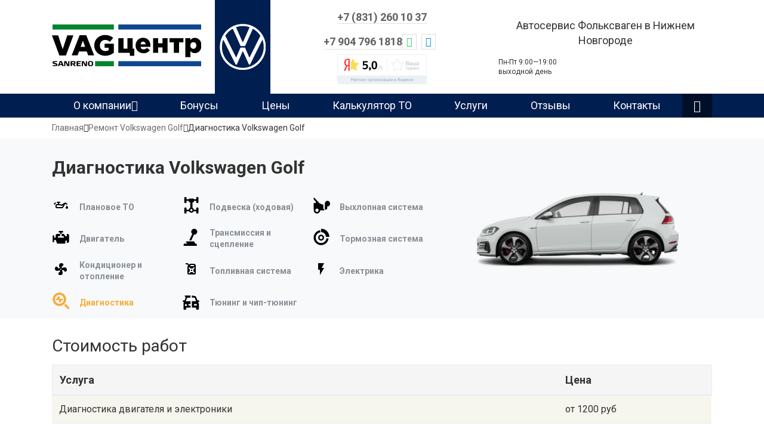

--- FILE ---
content_type: text/html; charset=UTF-8
request_url: https://vw-nnov.ru/volkswagen-golf/diagnostika
body_size: 14286
content:
<!DOCTYPE html>
<html lang="ru" dir="ltr" prefix="content: http://purl.org/rss/1.0/modules/content/  dc: http://purl.org/dc/terms/  foaf: http://xmlns.com/foaf/0.1/  og: http://ogp.me/ns#  rdfs: http://www.w3.org/2000/01/rdf-schema#  schema: http://schema.org/  sioc: http://rdfs.org/sioc/ns#  sioct: http://rdfs.org/sioc/types#  skos: http://www.w3.org/2004/02/skos/core#  xsd: http://www.w3.org/2001/XMLSchema# ">
  <head>
    <meta charset="utf-8" />
<noscript><style>form.antibot * :not(.antibot-message) { display: none !important; }</style>
</noscript><link rel="canonical" href="https://vw-nnov.ru/volkswagen-golf/diagnostika" />
<meta name="description" content="Диагностика Volkswagen Golf в автосервисе VAG Санрено в Нижнем Новгороде. Выгодная стоимость и гарантия до 2 лет на ремонтные работы, запчасти в наличии, звоните +7 (831) 260 10 37." />
<meta name="google-site-verification" content="2bthxNbttQE0OvpNqBmMrv4NGmERhqBQOJvv163etYg" />
<meta name="yandex-verification" content="3a92840c3816002a" />
<meta name="Generator" content="Drupal 9 (https://www.drupal.org)" />
<meta name="MobileOptimized" content="width" />
<meta name="HandheldFriendly" content="true" />
<meta name="viewport" content="width=device-width, initial-scale=1.0" />
<link rel="shortcut icon" href="/themes/custom/car_service_theme/favicon.svg" type="image/svg+xml" />
<link rel="revision" href="https://vw-nnov.ru/volkswagen-golf/diagnostika" />

    <title>Диагностика Volkswagen Golf (Фольксваген Гольф) в Нижнем Новгороде – цены автосервиса ВАГ-Санрено</title>
    <link rel="stylesheet" media="all" href="/sites/default/files/css/css_cSJ0itZdOI_sO8XY7z8fZr5aTmElZONe9u2yT7C15VQ.css" />
<link rel="stylesheet" media="all" href="/sites/default/files/css/css_spkTlj1Ax5RgWCWPtII19k3zgNBlRINNKEETOKCOaUc.css" />

    
  </head>
  <body class="is-fullpage is-node--service-for-model">
    
      <div class="dialog-off-canvas-main-canvas" data-off-canvas-main-canvas>
    <div id="app">
  <div class="mobile-bar">
    <a href="/" class="link">
      <img src="/themes/custom/car_service_theme/logo.svg" alt="Логотип">
    </a>
    <span class="menu-toggle"></span>
    <span class="search js-search-modal"></span>
    <span class="phone"><a href="tel:+7 (831) 260 10 37" class=""></a></span>
  </div>
    <header id="header" class="region region--header">
    <div class="container">
      <div id="block-car-service-theme-branding" class="block block--system-branding-block block--car-service-theme-branding">
  
    
        <a href="/" title="Главная" rel="home">
      <img src="/themes/custom/car_service_theme/logo.svg" alt="Санрено - сервис по ремонту Volkswagen в Нижнем Новгороде" />
    </a>
      
</div>
<div id="block-header-renault-logo" class="block block--block-content7a67d067-e520-47a8-b7a5-f7140ca25c3d block--header-renault-logo">
  
    
      <div class="content">
      
            <div class="field field--body is-label-hidden item"><img src="/themes/custom/car_service_theme/volkswagen.svg" alt="&#1051;&#1086;&#1075;&#1086;&#1090;&#1080;&#1087; Volkswagen." class="logo"></div>
      
    </div>
  </div>
<div id="block-header-telephone" class="block block--block-content603e0631-aa78-49d1-a360-3dfb02b0c244 block--header-telephone">
  
    
      <div class="phone-and-worktime">
    <div class="phone-and-worktime__centers">
      <div class="phone-and-worktime__center">
        <a href="tel:+7 (831) 260 10 37">+7 (831) 260 10 37</a>
      </div>
    </div>

    <div class="phone-and-worktime__callback">
      <a href="tel:+7 904 796 1818" class="phone-and-worktime__callback-phone">+7 904 796 1818</a>

      <div class="phone-and-worktime__social">
        <a rel="nofollow" target="_blank" href="https://wa.me/79047961818" class="phone-and-worktime__social-item phone-and-worktime__social-item--whatsapp"></a>
        <a rel="nofollow" target="_blank" href="https://t.me/+79047961818" class="phone-and-worktime__social-item phone-and-worktime__social-item--telegram"></a>
      </div>
    </div>

    <a href="https://yandex.ru/profile/66785513519" target="_blank" class="phone-and-worktime__rating">
      <img src="/themes/custom/car_service_theme/assets/images/ya-rating/5.0.png" width="150" height="50" alt="Рейтинг">
    </a>
  </div>
</div>
<div id="block-header-address" class="block block--block-content64a30053-c9e9-4f09-8209-a2fc1edd7339 block--header-address">
  
    
    
  <div class="header-worktime-and-apply">
    <div class="header-worktime-and-apply__description">
      Автосервис Фольксваген в Нижнем Новгороде
    </div>

    <div class="header-worktime-and-apply__bottom">
      <div class="header-worktime-and-apply__worktime">
        <div class="header-worktime-and-apply__hours">Пн-Пт 9:00—19:00</div>
        <div class="worktime-countdown"></div>
      </div>
    </div>
  </div>
</div>

    </div>
  </header>

    <section id="navigation" class="region region--navigation">
    <div class="container">
      <nav role="navigation" aria-labelledby="block-car-service-theme-main-menu-menu" id="block-car-service-theme-main-menu">
            
  <div class="visually-hidden title" id="block-car-service-theme-main-menu-menu">Основная навигация</div>
  

        
              <ul>
              <li class="is-expanded">
        <a href="/about" data-drupal-link-system-path="node/1">О компании</a>
                                <ul>
              <li>
        <a href="/gallery" data-drupal-link-system-path="gallery">Фотогалерея</a>
              </li>
          <li>
        <a href="/korporativnym-klientam" data-drupal-link-system-path="node/561">Корпоративным клиентам</a>
              </li>
        </ul>
  
              </li>
          <li>
        <a href="/actions/bonusnaya-programma-sanreno" data-drupal-link-system-path="node/2">Бонусы</a>
              </li>
          <li>
        <a href="/price" data-drupal-link-system-path="node/86">Цены</a>
              </li>
          <li>
        <a href="/to" data-drupal-link-system-path="node/84">Калькулятор ТО</a>
              </li>
          <li>
        <a href="/all" data-drupal-link-system-path="node/399">Услуги</a>
              </li>
          <li>
        <a href="/reviews" data-drupal-link-system-path="reviews">Отзывы</a>
              </li>
          <li>
        <a href="/contact" data-drupal-link-system-path="node/933">Контакты</a>
              </li>
        </ul>
  


  </nav>
<div id="block-search-button" class="block block--car-service-search-button block--search-button">
  
    
      <div class="content">
      <div class="header-search-button js-search-modal"></div>

    </div>
  </div>

    </div>
  </section>


  <main id="main">
                <div id="content-top" class="region region--content-top">
      <div id="block-car-service-theme-breadcrumbs" class="block block--system-breadcrumb-block block--car-service-theme-breadcrumbs">
  
    
      <div class="content">
        <nav class="breadcrumbs" aria-labelledby="system-breadcrumb">
    <h2 class="visually-hidden">Строка навигации</h2>
    <div class="breadcrumbs__path"><a href="/" class="breadcrumbs__item-link">Главная</a><span class="breadcrumbs__delimiter"></span><a href="/volkswagen-golf" class="breadcrumbs__item-link">Ремонт Volkswagen Golf</a><span class="breadcrumbs__delimiter"></span></div><div class="breadcrumbs__current"><a href="/volkswagen-golf/diagnostika" class="breadcrumbs__item-link is-current">Диагностика Volkswagen Golf</a></div>  </nav>

    </div>
  </div>

    </div>
  
      <div class="main-pane">
        
              <div id="content" class="region region--content">
      <div data-drupal-messages-fallback class="hidden"></div>
<div id="block-service-for-model-title" class="block block--car-services-for-model block--service-for-model-title">
  
    
      <div class="content">
      
<div class="car-services-for-model">
  <h1 class="page-title">Диагностика Volkswagen Golf</h1>

  <div class="services-and-info">
    <div class="services">
                                                <a href="/volkswagen-golf/planovoe-to" title="Плановое ТО Volkswagen Golf" class="service">
                <div class="icon">
                          <?xml version="1.0" encoding="UTF-8"?>
<!DOCTYPE svg PUBLIC "-//W3C//DTD SVG 1.1//EN" "http://www.w3.org/Graphics/SVG/1.1/DTD/svg11.dtd">
<svg xmlns="http://www.w3.org/2000/svg" xmlns:xlink="http://www.w3.org/1999/xlink" version="1.1" width="24" height="24" viewBox="0 0 24 24"><path d="M22,12.5C22,12.5 24,14.67 24,16A2,2 0 0,1 22,18A2,2 0 0,1 20,16C20,14.67 22,12.5 22,12.5M6,6H10A1,1 0 0,1 11,7A1,1 0 0,1 10,8H9V10H11C11.74,10 12.39,10.4 12.73,11L19.24,7.24L22.5,9.13C23,9.4 23.14,10 22.87,10.5C22.59,10.97 22,11.14 21.5,10.86L19.4,9.65L15.75,15.97C15.41,16.58 14.75,17 14,17H5A2,2 0 0,1 3,15V12A2,2 0 0,1 5,10H7V8H6A1,1 0 0,1 5,7A1,1 0 0,1 6,6M5,12V15H14L16.06,11.43L12.6,13.43L11.69,12H5M0.38,9.21L2.09,7.5C2.5,7.11 3.11,7.11 3.5,7.5C3.89,7.89 3.89,8.5 3.5,8.91L1.79,10.62C1.4,11 0.77,11 0.38,10.62C0,10.23 0,9.6 0.38,9.21Z"/></svg>
                      </div>

        <div class="label">
            Плановое ТО
          </div>
                  </a>
                                                        <a href="/volkswagen-golf/remont-podveski-hodovoy-chasti" title="Ремонт подвески (ходовой) Volkswagen Golf" class="service">
                <div class="icon">
                          <?xml version="1.0" encoding="UTF-8" standalone="no"?>
<svg xmlns:dc="http://purl.org/dc/elements/1.1/" xmlns:cc="http://creativecommons.org/ns#" xmlns:rdf="http://www.w3.org/1999/02/22-rdf-syntax-ns#" xmlns:svg="http://www.w3.org/2000/svg" xmlns="http://www.w3.org/2000/svg" xmlns:sodipodi="http://sodipodi.sourceforge.net/DTD/sodipodi-0.dtd" xmlns:inkscape="http://www.inkscape.org/namespaces/inkscape" viewBox="0 0 24 24" width="100%" height="100%" id="svg2" version="1.1" inkscape:version="0.91 r13725" sodipodi:docname="running-gear.svg">
  <metadata id="metadata10">
    <rdf:RDF>
      <cc:Work rdf:about="">
        <dc:format>image/svg+xml</dc:format>
        <dc:type rdf:resource="http://purl.org/dc/dcmitype/StillImage"/>
        <dc:title/>
      </cc:Work>
    </rdf:RDF>
  </metadata>
  <defs id="defs8"/>
  <sodipodi:namedview pagecolor="#ffffff" bordercolor="#666666" borderopacity="1" objecttolerance="10" gridtolerance="10" guidetolerance="10" inkscape:pageopacity="0" inkscape:pageshadow="2" inkscape:window-width="819" inkscape:window-height="480" id="namedview6" showgrid="false" inkscape:zoom="9.8333333" inkscape:cx="12" inkscape:cy="12" inkscape:window-x="0" inkscape:window-y="0" inkscape:window-maximized="0" inkscape:current-layer="svg2"/>
  <path d="M9.035 18A3.504 3.504 0 0 1 11 15.337V8h-.997A.999.999 0 0 1 9 7V6H6V4h3c0-.552.438-1 1.003-1h4.994A.999.999 0 0 1 16 4h3v2h-3v1c0 .552-.438 1-1.003 1H14v7.337A3.504 3.504 0 0 1 15.965 18H19v2h-3.337a3.5 3.5 0 0 1-6.326 0H6v-2h3.035zm3.465 2a1.5 1.5 0 1 0 0-3 1.5 1.5 0 0 0 0 3zM3 1.997c0-.55.443-.997.999-.997h1.002c.552 0 .999.453.999.997v6.006c0 .55-.443.997-.999.997H3.999C3.447 9 3 8.547 3 8.003V1.997zm0 14c0-.55.443-.997.999-.997h1.002c.552 0 .999.453.999.997v6.006c0 .55-.443.997-.999.997H3.999C3.447 23 3 22.547 3 22.003v-6.006zm16-14c0-.55.443-.997.999-.997h1.002c.552 0 .999.453.999.997v6.006c0 .55-.443.997-.999.997h-1.002C19.447 9 19 8.547 19 8.003V1.997zm0 14c0-.55.443-.997.999-.997h1.002c.552 0 .999.453.999.997v6.006c0 .55-.443.997-.999.997h-1.002c-.552 0-.999-.453-.999-.997v-6.006z" fill-rule="evenodd" id="path4"/>
</svg>
                      </div>

        <div class="label">
            Подвеска (ходовая)
          </div>
                  </a>
                                                        <a href="/volkswagen-golf/remont-vyhlopnoi-sistemy" title="Ремонт выхлопной системы Volkswagen Golf" class="service">
                <div class="icon">
                          <?xml version="1.0" encoding="UTF-8" standalone="no"?>
<svg xmlns:dc="http://purl.org/dc/elements/1.1/" xmlns:cc="http://creativecommons.org/ns#" xmlns:rdf="http://www.w3.org/1999/02/22-rdf-syntax-ns#" xmlns:svg="http://www.w3.org/2000/svg" xmlns="http://www.w3.org/2000/svg" xmlns:sodipodi="http://sodipodi.sourceforge.net/DTD/sodipodi-0.dtd" xmlns:inkscape="http://www.inkscape.org/namespaces/inkscape" viewBox="0 0 24 24" width="100%" height="100%" id="svg2" version="1.1" inkscape:version="0.91 r13725" sodipodi:docname="exhaust-system.svg">
  <metadata id="metadata10">
    <rdf:RDF>
      <cc:Work rdf:about="">
        <dc:format>image/svg+xml</dc:format>
        <dc:type rdf:resource="http://purl.org/dc/dcmitype/StillImage"/>
        <dc:title/>
      </cc:Work>
    </rdf:RDF>
  </metadata>
  <defs id="defs8"/>
  <sodipodi:namedview pagecolor="#ffffff" bordercolor="#666666" borderopacity="1" objecttolerance="10" gridtolerance="10" guidetolerance="10" inkscape:pageopacity="0" inkscape:pageshadow="2" inkscape:window-width="819" inkscape:window-height="480" id="namedview6" showgrid="false" inkscape:zoom="9.8333333" inkscape:cx="12" inkscape:cy="12" inkscape:window-x="0" inkscape:window-y="0" inkscape:window-maximized="0" inkscape:current-layer="svg2"/>
  <path d="M4.22 18.663c0-1.225.987-2.222 2.2-2.222s2.2.997 2.2 2.222-.987 2.221-2.2 2.221-2.2-.996-2.2-2.22zm10.814-6.654v5.024H16v1.946l-5.29-.203C10.65 21.115 8.751 23 6.42 23c-2.33 0-4.23-1.885-4.295-4.224L2 9.022h2.052c.56 0 .99-.098.99-.663v-.792L2 3.794V2h1.04L9.95 9.426l4.084 1.59c.44.151.021.006.021.006.53.058.978.438.978.987zM20.5 6C22.433 6 24 7.714 24 9.83s-1.567 3.83-3.5 3.83c-.114 0-.226-.006-.338-.019a.177.177 0 0 0-.17.091.214.214 0 0 0-.003.207c.216.398.343.859.343 1.355 0 1.49-1.103 2.699-2.473 2.706H17l.006-8.32C17.08 7.634 18.613 6 20.5 6z" fill-rule="evenodd" data-reactid="248" id="path4"/>
</svg>
                      </div>

        <div class="label">
            Выхлопная система
          </div>
                  </a>
                                                        <a href="/volkswagen-golf/remont-dvigatelya" title="Ремонт двигателя Volkswagen Golf" class="service">
                <div class="icon">
                          <?xml version="1.0" encoding="UTF-8" standalone="no"?>
<svg xmlns:dc="http://purl.org/dc/elements/1.1/" xmlns:cc="http://creativecommons.org/ns#" xmlns:rdf="http://www.w3.org/1999/02/22-rdf-syntax-ns#" xmlns:svg="http://www.w3.org/2000/svg" xmlns="http://www.w3.org/2000/svg" xmlns:sodipodi="http://sodipodi.sourceforge.net/DTD/sodipodi-0.dtd" xmlns:inkscape="http://www.inkscape.org/namespaces/inkscape" viewBox="0 0 24 24" width="100%" height="100%" id="svg2" version="1.1" inkscape:version="0.91 r13725" sodipodi:docname="engine.svg">
  <metadata id="metadata10">
    <rdf:RDF>
      <cc:Work rdf:about="">
        <dc:format>image/svg+xml</dc:format>
        <dc:type rdf:resource="http://purl.org/dc/dcmitype/StillImage"/>
        <dc:title/>
      </cc:Work>
    </rdf:RDF>
  </metadata>
  <defs id="defs8"/>
  <sodipodi:namedview pagecolor="#ffffff" bordercolor="#666666" borderopacity="1" objecttolerance="10" gridtolerance="10" guidetolerance="10" inkscape:pageopacity="0" inkscape:pageshadow="2" inkscape:window-width="819" inkscape:window-height="480" id="namedview6" showgrid="false" inkscape:zoom="9.8333333" inkscape:cx="12" inkscape:cy="12" inkscape:window-x="0" inkscape:window-y="0" inkscape:window-maximized="0" inkscape:current-layer="svg2"/>
  <path d="M13 11V8h-2v3H8.997C8.453 11 8 11.448 8 12v1h8v-1c0-.556-.446-1-.997-1H13zm7-3h.999c1.1 0 2.001.9 2.001 2.009v7.982A2.007 2.007 0 0 1 20.999 20H20v-3h-2v2.99a.997.997 0 0 1-.996 1.01H7l-2-5H3v3H1v-9h2v3h2v-2.995C5 8.894 5.894 8 6.998 8H11V6H9V5c0-.556.444-1 .99-1h4.02A1 1 0 0 1 15 5v1h-2v2h3l2 3h2V8z" fill-rule="nonzero" data-reactid="242" id="path4"/>
</svg>
                      </div>

        <div class="label">
            Двигатель
          </div>
                  </a>
                                                        <a href="/volkswagen-golf/remont-akpp" title="Ремонт АКПП Volkswagen Golf" class="service">
                <div class="icon">
                          <?xml version="1.0" encoding="UTF-8" standalone="no"?>
<svg xmlns:dc="http://purl.org/dc/elements/1.1/" xmlns:cc="http://creativecommons.org/ns#" xmlns:rdf="http://www.w3.org/1999/02/22-rdf-syntax-ns#" xmlns:svg="http://www.w3.org/2000/svg" xmlns="http://www.w3.org/2000/svg" xmlns:sodipodi="http://sodipodi.sourceforge.net/DTD/sodipodi-0.dtd" xmlns:inkscape="http://www.inkscape.org/namespaces/inkscape" viewBox="0 0 24 24" width="100%" height="100%" id="svg2" version="1.1" inkscape:version="0.91 r13725" sodipodi:docname="transmission.svg">
  <metadata id="metadata10">
    <rdf:RDF>
      <cc:Work rdf:about="">
        <dc:format>image/svg+xml</dc:format>
        <dc:type rdf:resource="http://purl.org/dc/dcmitype/StillImage"/>
        <dc:title/>
      </cc:Work>
    </rdf:RDF>
  </metadata>
  <defs id="defs8"/>
  <sodipodi:namedview pagecolor="#ffffff" bordercolor="#666666" borderopacity="1" objecttolerance="10" gridtolerance="10" guidetolerance="10" inkscape:pageopacity="0" inkscape:pageshadow="2" inkscape:window-width="819" inkscape:window-height="480" id="namedview6" showgrid="false" inkscape:zoom="9.8333333" inkscape:cx="12" inkscape:cy="12" inkscape:window-x="0" inkscape:window-y="0" inkscape:window-maximized="0" inkscape:current-layer="svg2"/>
  <path d="M12.73 3.32a4.019 4.019 0 0 1 7.282 3.397 4.016 4.016 0 0 1-4.052 2.295l-3.516 7.539H9.686l3.989-8.553a4.02 4.02 0 0 1-.945-4.678zM18.652 21c.527 0 .975.396 1.052.93L20 24H2l.296-2.07c.077-.534.524-.93 1.052-.93H5.86c.597 0 1.08-.496 1.08-1.107H5.037l.319-1.112A1.066 1.066 0 0 1 6.375 18h9.251c.471 0 .887.318 1.02.781l.37 1.292c.157.55.649.927 1.208.927h.428z" fill-rule="evenodd" id="path4"/>
</svg>
                      </div>

        <div class="label">
            Трансмиссия и сцепление
          </div>
                  </a>
                                                        <a href="/volkswagen-golf/zamena-kolodok" title="Замена колодок Volkswagen Golf" class="service">
                <div class="icon">
                          <?xml version="1.0" encoding="UTF-8" standalone="no"?>
<svg xmlns:dc="http://purl.org/dc/elements/1.1/" xmlns:cc="http://creativecommons.org/ns#" xmlns:rdf="http://www.w3.org/1999/02/22-rdf-syntax-ns#" xmlns:svg="http://www.w3.org/2000/svg" xmlns="http://www.w3.org/2000/svg" xmlns:sodipodi="http://sodipodi.sourceforge.net/DTD/sodipodi-0.dtd" xmlns:inkscape="http://www.inkscape.org/namespaces/inkscape" viewBox="0 0 24 24" width="100%" height="100%" id="svg2" version="1.1" inkscape:version="0.91 r13725" sodipodi:docname="brake-system.svg">
  <metadata id="metadata10">
    <rdf:RDF>
      <cc:Work rdf:about="">
        <dc:format>image/svg+xml</dc:format>
        <dc:type rdf:resource="http://purl.org/dc/dcmitype/StillImage"/>
        <dc:title/>
      </cc:Work>
    </rdf:RDF>
  </metadata>
  <defs id="defs8"/>
  <sodipodi:namedview pagecolor="#ffffff" bordercolor="#666666" borderopacity="1" objecttolerance="10" gridtolerance="10" guidetolerance="10" inkscape:pageopacity="0" inkscape:pageshadow="2" inkscape:window-width="819" inkscape:window-height="480" id="namedview6" showgrid="false" inkscape:zoom="9.8333333" inkscape:cx="12" inkscape:cy="12" inkscape:window-x="0" inkscape:window-y="0" inkscape:window-maximized="0" inkscape:current-layer="svg2"/>
  <path d="M21.949 14c-.502 5.054-4.765 9-9.95 9C6.477 23 2 18.524 2 13.001c0-5.185 3.947-9.448 9-9.95v2.746A7.273 7.273 0 1 0 19.203 14h2.746zM12 9a4 4 0 1 1 0 8 4 4 0 0 1 0-8zm0 6a2 2 0 1 0 0-4 2 2 0 0 0 0 4zm0-14c6.075 0 11 4.925 11 11h-4.583A6.417 6.417 0 0 0 12 5.583V1z" fill-rule="evenodd" data-reactid="236" id="path4"/>
</svg>
                      </div>

        <div class="label">
            Тормозная система
          </div>
                  </a>
                                                        <a href="/volkswagen-golf/remont-kondicioner-sistema-otopleniya" title="Ремонт кондиционера и отопления Volkswagen Golf" class="service">
                <div class="icon">
                          <?xml version="1.0" encoding="UTF-8"?>
<!DOCTYPE svg PUBLIC "-//W3C//DTD SVG 1.1//EN" "http://www.w3.org/Graphics/SVG/1.1/DTD/svg11.dtd">
<svg xmlns="http://www.w3.org/2000/svg" xmlns:xlink="http://www.w3.org/1999/xlink" version="1.1" width="24" height="24" viewBox="0 0 24 24"><path d="M12,11A1,1 0 0,0 11,12A1,1 0 0,0 12,13A1,1 0 0,0 13,12A1,1 0 0,0 12,11M12.5,2C17,2 17.11,5.57 14.75,6.75C13.76,7.24 13.32,8.29 13.13,9.22C13.61,9.42 14.03,9.73 14.35,10.13C18.05,8.13 22.03,8.92 22.03,12.5C22.03,17 18.46,17.1 17.28,14.73C16.78,13.74 15.72,13.3 14.79,13.11C14.59,13.59 14.28,14 13.88,14.34C15.87,18.03 15.08,22 11.5,22C7,22 6.91,18.42 9.27,17.24C10.25,16.75 10.69,15.71 10.89,14.79C10.4,14.59 9.97,14.27 9.65,13.87C5.96,15.85 2,15.07 2,11.5C2,7 5.56,6.89 6.74,9.26C7.24,10.25 8.29,10.68 9.22,10.87C9.41,10.39 9.73,9.97 10.14,9.65C8.15,5.96 8.94,2 12.5,2Z"/></svg>
                      </div>

        <div class="label">
            Кондиционер и отопление
          </div>
                  </a>
                                                        <a href="/volkswagen-golf/remont-toplivnoy-sistemy" title="Ремонт топливной системы Volkswagen Golf" class="service">
                <div class="icon">
                          <?xml version="1.0" encoding="UTF-8"?>
<!DOCTYPE svg PUBLIC "-//W3C//DTD SVG 1.1//EN" "http://www.w3.org/Graphics/SVG/1.1/DTD/svg11.dtd">
<svg xmlns="http://www.w3.org/2000/svg" xmlns:xlink="http://www.w3.org/1999/xlink" version="1.1" width="24" height="24" viewBox="0 0 24 24"><path d="M3,2H6C6.28,2 6.53,2.11 6.71,2.29L8.79,4.38L9.59,3.59C10,3.2 10.5,3 11,3H17C17.5,3 18,3.2 18.41,3.59L19.41,4.59C19.8,5 20,5.5 20,6V19A2,2 0 0,1 18,21H8A2,2 0 0,1 6,19V13L6,12V8C6,7.5 6.2,7 6.59,6.59L7.38,5.79L5.59,4H3V2M11,5V7H17V5H11M11.41,11L9.41,9H8V10.41L10,12.41V15.59L8,17.59V19H9.41L11.41,17H14.59L16.59,19H18V17.59L16,15.59V12.41L18,10.41V9H16.59L14.59,11H11.41M12,13H14V15H12V13Z"/></svg>
                      </div>

        <div class="label">
            Топливная система
          </div>
                  </a>
                                                        <a href="/volkswagen-golf/remont-elektriki" title="Ремонт электрики Volkswagen Golf" class="service">
                <div class="icon">
                          <?xml version="1.0" encoding="UTF-8"?>
<!DOCTYPE svg PUBLIC "-//W3C//DTD SVG 1.1//EN" "http://www.w3.org/Graphics/SVG/1.1/DTD/svg11.dtd">
<svg xmlns="http://www.w3.org/2000/svg" xmlns:xlink="http://www.w3.org/1999/xlink" version="1.1" width="24" height="24" viewBox="0 0 24 24"><path d="M7,2V13H10V22L17,10H13L17,2H7Z"/></svg>
                      </div>

        <div class="label">
            Электрика
          </div>
                  </a>
                                                        <a href="/volkswagen-golf/diagnostika" title="Диагностика Volkswagen Golf" class="service is-active">
                <div class="icon">
                          <?xml version="1.0" encoding="UTF-8" standalone="no"?>
<svg
   xmlns:dc="http://purl.org/dc/elements/1.1/"
   xmlns:cc="http://creativecommons.org/ns#"
   xmlns:rdf="http://www.w3.org/1999/02/22-rdf-syntax-ns#"
   xmlns:svg="http://www.w3.org/2000/svg"
   xmlns="http://www.w3.org/2000/svg"
   xmlns:sodipodi="http://sodipodi.sourceforge.net/DTD/sodipodi-0.dtd"
   xmlns:inkscape="http://www.inkscape.org/namespaces/inkscape"
   viewBox="0 0 24 24"
   width="100%"
   height="100%"
   id="svg2"
   version="1.1"
   inkscape:version="0.91 r13725"
   sodipodi:docname="diagnostic.svg">
  <metadata
     id="metadata10">
    <rdf:RDF>
      <cc:Work
         rdf:about="">
        <dc:format>image/svg+xml</dc:format>
        <dc:type
           rdf:resource="http://purl.org/dc/dcmitype/StillImage" />
        <dc:title></dc:title>
      </cc:Work>
    </rdf:RDF>
  </metadata>
  <defs
     id="defs8" />
  <sodipodi:namedview
     pagecolor="#ffffff"
     bordercolor="#666666"
     borderopacity="1"
     objecttolerance="10"
     gridtolerance="10"
     guidetolerance="10"
     inkscape:pageopacity="0"
     inkscape:pageshadow="2"
     inkscape:window-width="819"
     inkscape:window-height="480"
     id="namedview6"
     showgrid="false"
     inkscape:zoom="9.8333333"
     inkscape:cx="12"
     inkscape:cy="12"
     inkscape:window-x="0"
     inkscape:window-y="0"
     inkscape:window-maximized="0"
     inkscape:current-layer="svg2" />
  <path
     d="M10 16c-3.308 0-6-2.69-6-6 0-3.307 2.692-6 6-6s6 2.693 6 6c0 3.31-2.692 6-6 6m0-15c4.963 0 9 4.037 9 9.001C19 14.963 14.963 19 10 19s-9-4.037-9-8.999C1 5.037 5.037 1 10 1zm13.122 19.871a1.404 1.404 0 0 1-1.984 1.984l-4.87-4.87L18.252 16l4.87 4.871zM9.484 13.047c.307 1.72 2.013 1.985 2.625.268l.523-1.47c.119-.333.435-.608.523-.608H15v-2h-1.845c-.808 0-1.601.54-2.087 1.291l-.552-3.1c-.307-1.722-2.014-1.985-2.625-.27L7.368 8.63c-.119.332-.435.607-.523.607H5v2h1.845c.808 0 1.602-.54 2.088-1.292l.551 3.102z"
     fill-rule="evenodd"
     data-reactid="246"
     id="path4" />
</svg>

                      </div>

        <div class="label">
            Диагностика
          </div>
                  </a>
                                                        <a href="/volkswagen-golf/tyuning" title="Тюнинг Volkswagen Golf" class="service">
                <div class="icon">
                          <?xml version="1.0" encoding="UTF-8" standalone="no"?>
<svg xmlns:dc="http://purl.org/dc/elements/1.1/" xmlns:cc="http://creativecommons.org/ns#" xmlns:rdf="http://www.w3.org/1999/02/22-rdf-syntax-ns#" xmlns:svg="http://www.w3.org/2000/svg" xmlns="http://www.w3.org/2000/svg" xmlns:sodipodi="http://sodipodi.sourceforge.net/DTD/sodipodi-0.dtd" xmlns:inkscape="http://www.inkscape.org/namespaces/inkscape" viewBox="0 0 24 24" width="100%" height="100%" id="svg2" version="1.1" inkscape:version="0.91 r13725" sodipodi:docname="tuning.svg">
  <metadata id="metadata10">
    <rdf:RDF>
      <cc:Work rdf:about="">
        <dc:format>image/svg+xml</dc:format>
        <dc:type rdf:resource="http://purl.org/dc/dcmitype/StillImage"/>
        <dc:title/>
      </cc:Work>
    </rdf:RDF>
  </metadata>
  <defs id="defs8"/>
  <sodipodi:namedview pagecolor="#ffffff" bordercolor="#666666" borderopacity="1" objecttolerance="10" gridtolerance="10" guidetolerance="10" inkscape:pageopacity="0" inkscape:pageshadow="2" inkscape:window-width="819" inkscape:window-height="480" id="namedview6" showgrid="false" inkscape:zoom="9.8333333" inkscape:cx="12" inkscape:cy="12" inkscape:window-x="0" inkscape:window-y="0" inkscape:window-maximized="0" inkscape:current-layer="svg2"/>
  <path d="M23 12.473v1.081l-1.437.148.41 1.016c.2.496.599 1.682.599 1.682v6.653a.951.951 0 0 1-.947.947h-1.858a.95.95 0 0 1-.947-.945v-1.94h-5.627V12.6h5.627l-1.759-4.612c-1.603-.198-2.63-.145-3.868-.177V5c1.66.048 3.113.703 5.263 1.01l2.167 5.367h1.294A1.09 1.09 0 0 1 23 12.473zM4.387 7.198L3.417 5h7.9v2.811c-1.202.045-2.79.004-4.333.177L4.752 12.6h6.565v3.78H8.521v1.956h2.796v2.778H5.674v1.865a.962.962 0 0 1-.943.97l-1.85.034a.936.936 0 0 1-.951-.924s-.013-1.326-.013-1.551V16.38c0-.536-.045-1.167.155-1.661l.409-1.011L1 13.554v-1.08a1.09 1.09 0 0 1 1.083-1.098h1.339l1.65-4.085c-.225-.03-.447-.059-.685-.093zM19.758 18.3v-1.9h-3.751v1.9h3.751zm-13.146-.492c0-.723-.687-1.428-1.4-1.428-.713 0-1.4.735-1.4 1.458 0 .722.687 1.459 1.4 1.459.713 0 1.4-.767 1.4-1.489z" fill-rule="evenodd" id="path4"/>
</svg>
                      </div>

        <div class="label">
            Тюнинг и чип-тюнинг
          </div>
                  </a>
                  </div>

    <div class="info">
      <div class="image-and-button">
        <div class="image">
          <a href="/volkswagen-golf">
            <img
              src="/sites/default/files/styles/car_services_for_models_icon/public/fields/node.car_model.field_image/2022-06/golf.png?itok=n7hZ13dT"
              alt="Диагностика Volkswagen Golf">
          </a>
        </div>
        
      </div>
    </div>
  </div>

                                                                    <div class="services-active-mobile">
                                        <a href="/volkswagen-golf/diagnostika" title="Диагностика Volkswagen Golf" class="service is-active">
                <div class="icon">
                          <?xml version="1.0" encoding="UTF-8" standalone="no"?>
<svg
   xmlns:dc="http://purl.org/dc/elements/1.1/"
   xmlns:cc="http://creativecommons.org/ns#"
   xmlns:rdf="http://www.w3.org/1999/02/22-rdf-syntax-ns#"
   xmlns:svg="http://www.w3.org/2000/svg"
   xmlns="http://www.w3.org/2000/svg"
   xmlns:sodipodi="http://sodipodi.sourceforge.net/DTD/sodipodi-0.dtd"
   xmlns:inkscape="http://www.inkscape.org/namespaces/inkscape"
   viewBox="0 0 24 24"
   width="100%"
   height="100%"
   id="svg2"
   version="1.1"
   inkscape:version="0.91 r13725"
   sodipodi:docname="diagnostic.svg">
  <metadata
     id="metadata10">
    <rdf:RDF>
      <cc:Work
         rdf:about="">
        <dc:format>image/svg+xml</dc:format>
        <dc:type
           rdf:resource="http://purl.org/dc/dcmitype/StillImage" />
        <dc:title></dc:title>
      </cc:Work>
    </rdf:RDF>
  </metadata>
  <defs
     id="defs8" />
  <sodipodi:namedview
     pagecolor="#ffffff"
     bordercolor="#666666"
     borderopacity="1"
     objecttolerance="10"
     gridtolerance="10"
     guidetolerance="10"
     inkscape:pageopacity="0"
     inkscape:pageshadow="2"
     inkscape:window-width="819"
     inkscape:window-height="480"
     id="namedview6"
     showgrid="false"
     inkscape:zoom="9.8333333"
     inkscape:cx="12"
     inkscape:cy="12"
     inkscape:window-x="0"
     inkscape:window-y="0"
     inkscape:window-maximized="0"
     inkscape:current-layer="svg2" />
  <path
     d="M10 16c-3.308 0-6-2.69-6-6 0-3.307 2.692-6 6-6s6 2.693 6 6c0 3.31-2.692 6-6 6m0-15c4.963 0 9 4.037 9 9.001C19 14.963 14.963 19 10 19s-9-4.037-9-8.999C1 5.037 5.037 1 10 1zm13.122 19.871a1.404 1.404 0 0 1-1.984 1.984l-4.87-4.87L18.252 16l4.87 4.871zM9.484 13.047c.307 1.72 2.013 1.985 2.625.268l.523-1.47c.119-.333.435-.608.523-.608H15v-2h-1.845c-.808 0-1.601.54-2.087 1.291l-.552-3.1c-.307-1.722-2.014-1.985-2.625-.27L7.368 8.63c-.119.332-.435.607-.523.607H5v2h1.845c.808 0 1.602-.54 2.088-1.292l.551 3.102z"
     fill-rule="evenodd"
     data-reactid="246"
     id="path4" />
</svg>

                      </div>

      <div class="label">
            Диагностика
          </div>
              </a>
            </div>
            
  <div class="services-mobile-toggle">
    Список всех услуг
  </div>

  <div class="services-mobile">
    <div class="close"></div>
    <div class="services">
                                                <a href="/volkswagen-golf/planovoe-to" title="Плановое ТО Volkswagen Golf" class="service">
                <div class="icon">
                          <?xml version="1.0" encoding="UTF-8"?>
<!DOCTYPE svg PUBLIC "-//W3C//DTD SVG 1.1//EN" "http://www.w3.org/Graphics/SVG/1.1/DTD/svg11.dtd">
<svg xmlns="http://www.w3.org/2000/svg" xmlns:xlink="http://www.w3.org/1999/xlink" version="1.1" width="24" height="24" viewBox="0 0 24 24"><path d="M22,12.5C22,12.5 24,14.67 24,16A2,2 0 0,1 22,18A2,2 0 0,1 20,16C20,14.67 22,12.5 22,12.5M6,6H10A1,1 0 0,1 11,7A1,1 0 0,1 10,8H9V10H11C11.74,10 12.39,10.4 12.73,11L19.24,7.24L22.5,9.13C23,9.4 23.14,10 22.87,10.5C22.59,10.97 22,11.14 21.5,10.86L19.4,9.65L15.75,15.97C15.41,16.58 14.75,17 14,17H5A2,2 0 0,1 3,15V12A2,2 0 0,1 5,10H7V8H6A1,1 0 0,1 5,7A1,1 0 0,1 6,6M5,12V15H14L16.06,11.43L12.6,13.43L11.69,12H5M0.38,9.21L2.09,7.5C2.5,7.11 3.11,7.11 3.5,7.5C3.89,7.89 3.89,8.5 3.5,8.91L1.79,10.62C1.4,11 0.77,11 0.38,10.62C0,10.23 0,9.6 0.38,9.21Z"/></svg>
                      </div>

        <div class="label">
            Плановое ТО
          </div>
                  </a>
                                                        <a href="/volkswagen-golf/remont-podveski-hodovoy-chasti" title="Ремонт подвески (ходовой) Volkswagen Golf" class="service">
                <div class="icon">
                          <?xml version="1.0" encoding="UTF-8" standalone="no"?>
<svg xmlns:dc="http://purl.org/dc/elements/1.1/" xmlns:cc="http://creativecommons.org/ns#" xmlns:rdf="http://www.w3.org/1999/02/22-rdf-syntax-ns#" xmlns:svg="http://www.w3.org/2000/svg" xmlns="http://www.w3.org/2000/svg" xmlns:sodipodi="http://sodipodi.sourceforge.net/DTD/sodipodi-0.dtd" xmlns:inkscape="http://www.inkscape.org/namespaces/inkscape" viewBox="0 0 24 24" width="100%" height="100%" id="svg2" version="1.1" inkscape:version="0.91 r13725" sodipodi:docname="running-gear.svg">
  <metadata id="metadata10">
    <rdf:RDF>
      <cc:Work rdf:about="">
        <dc:format>image/svg+xml</dc:format>
        <dc:type rdf:resource="http://purl.org/dc/dcmitype/StillImage"/>
        <dc:title/>
      </cc:Work>
    </rdf:RDF>
  </metadata>
  <defs id="defs8"/>
  <sodipodi:namedview pagecolor="#ffffff" bordercolor="#666666" borderopacity="1" objecttolerance="10" gridtolerance="10" guidetolerance="10" inkscape:pageopacity="0" inkscape:pageshadow="2" inkscape:window-width="819" inkscape:window-height="480" id="namedview6" showgrid="false" inkscape:zoom="9.8333333" inkscape:cx="12" inkscape:cy="12" inkscape:window-x="0" inkscape:window-y="0" inkscape:window-maximized="0" inkscape:current-layer="svg2"/>
  <path d="M9.035 18A3.504 3.504 0 0 1 11 15.337V8h-.997A.999.999 0 0 1 9 7V6H6V4h3c0-.552.438-1 1.003-1h4.994A.999.999 0 0 1 16 4h3v2h-3v1c0 .552-.438 1-1.003 1H14v7.337A3.504 3.504 0 0 1 15.965 18H19v2h-3.337a3.5 3.5 0 0 1-6.326 0H6v-2h3.035zm3.465 2a1.5 1.5 0 1 0 0-3 1.5 1.5 0 0 0 0 3zM3 1.997c0-.55.443-.997.999-.997h1.002c.552 0 .999.453.999.997v6.006c0 .55-.443.997-.999.997H3.999C3.447 9 3 8.547 3 8.003V1.997zm0 14c0-.55.443-.997.999-.997h1.002c.552 0 .999.453.999.997v6.006c0 .55-.443.997-.999.997H3.999C3.447 23 3 22.547 3 22.003v-6.006zm16-14c0-.55.443-.997.999-.997h1.002c.552 0 .999.453.999.997v6.006c0 .55-.443.997-.999.997h-1.002C19.447 9 19 8.547 19 8.003V1.997zm0 14c0-.55.443-.997.999-.997h1.002c.552 0 .999.453.999.997v6.006c0 .55-.443.997-.999.997h-1.002c-.552 0-.999-.453-.999-.997v-6.006z" fill-rule="evenodd" id="path4"/>
</svg>
                      </div>

        <div class="label">
            Подвеска (ходовая)
          </div>
                  </a>
                                                        <a href="/volkswagen-golf/remont-vyhlopnoi-sistemy" title="Ремонт выхлопной системы Volkswagen Golf" class="service">
                <div class="icon">
                          <?xml version="1.0" encoding="UTF-8" standalone="no"?>
<svg xmlns:dc="http://purl.org/dc/elements/1.1/" xmlns:cc="http://creativecommons.org/ns#" xmlns:rdf="http://www.w3.org/1999/02/22-rdf-syntax-ns#" xmlns:svg="http://www.w3.org/2000/svg" xmlns="http://www.w3.org/2000/svg" xmlns:sodipodi="http://sodipodi.sourceforge.net/DTD/sodipodi-0.dtd" xmlns:inkscape="http://www.inkscape.org/namespaces/inkscape" viewBox="0 0 24 24" width="100%" height="100%" id="svg2" version="1.1" inkscape:version="0.91 r13725" sodipodi:docname="exhaust-system.svg">
  <metadata id="metadata10">
    <rdf:RDF>
      <cc:Work rdf:about="">
        <dc:format>image/svg+xml</dc:format>
        <dc:type rdf:resource="http://purl.org/dc/dcmitype/StillImage"/>
        <dc:title/>
      </cc:Work>
    </rdf:RDF>
  </metadata>
  <defs id="defs8"/>
  <sodipodi:namedview pagecolor="#ffffff" bordercolor="#666666" borderopacity="1" objecttolerance="10" gridtolerance="10" guidetolerance="10" inkscape:pageopacity="0" inkscape:pageshadow="2" inkscape:window-width="819" inkscape:window-height="480" id="namedview6" showgrid="false" inkscape:zoom="9.8333333" inkscape:cx="12" inkscape:cy="12" inkscape:window-x="0" inkscape:window-y="0" inkscape:window-maximized="0" inkscape:current-layer="svg2"/>
  <path d="M4.22 18.663c0-1.225.987-2.222 2.2-2.222s2.2.997 2.2 2.222-.987 2.221-2.2 2.221-2.2-.996-2.2-2.22zm10.814-6.654v5.024H16v1.946l-5.29-.203C10.65 21.115 8.751 23 6.42 23c-2.33 0-4.23-1.885-4.295-4.224L2 9.022h2.052c.56 0 .99-.098.99-.663v-.792L2 3.794V2h1.04L9.95 9.426l4.084 1.59c.44.151.021.006.021.006.53.058.978.438.978.987zM20.5 6C22.433 6 24 7.714 24 9.83s-1.567 3.83-3.5 3.83c-.114 0-.226-.006-.338-.019a.177.177 0 0 0-.17.091.214.214 0 0 0-.003.207c.216.398.343.859.343 1.355 0 1.49-1.103 2.699-2.473 2.706H17l.006-8.32C17.08 7.634 18.613 6 20.5 6z" fill-rule="evenodd" data-reactid="248" id="path4"/>
</svg>
                      </div>

        <div class="label">
            Выхлопная система
          </div>
                  </a>
                                                        <a href="/volkswagen-golf/remont-dvigatelya" title="Ремонт двигателя Volkswagen Golf" class="service">
                <div class="icon">
                          <?xml version="1.0" encoding="UTF-8" standalone="no"?>
<svg xmlns:dc="http://purl.org/dc/elements/1.1/" xmlns:cc="http://creativecommons.org/ns#" xmlns:rdf="http://www.w3.org/1999/02/22-rdf-syntax-ns#" xmlns:svg="http://www.w3.org/2000/svg" xmlns="http://www.w3.org/2000/svg" xmlns:sodipodi="http://sodipodi.sourceforge.net/DTD/sodipodi-0.dtd" xmlns:inkscape="http://www.inkscape.org/namespaces/inkscape" viewBox="0 0 24 24" width="100%" height="100%" id="svg2" version="1.1" inkscape:version="0.91 r13725" sodipodi:docname="engine.svg">
  <metadata id="metadata10">
    <rdf:RDF>
      <cc:Work rdf:about="">
        <dc:format>image/svg+xml</dc:format>
        <dc:type rdf:resource="http://purl.org/dc/dcmitype/StillImage"/>
        <dc:title/>
      </cc:Work>
    </rdf:RDF>
  </metadata>
  <defs id="defs8"/>
  <sodipodi:namedview pagecolor="#ffffff" bordercolor="#666666" borderopacity="1" objecttolerance="10" gridtolerance="10" guidetolerance="10" inkscape:pageopacity="0" inkscape:pageshadow="2" inkscape:window-width="819" inkscape:window-height="480" id="namedview6" showgrid="false" inkscape:zoom="9.8333333" inkscape:cx="12" inkscape:cy="12" inkscape:window-x="0" inkscape:window-y="0" inkscape:window-maximized="0" inkscape:current-layer="svg2"/>
  <path d="M13 11V8h-2v3H8.997C8.453 11 8 11.448 8 12v1h8v-1c0-.556-.446-1-.997-1H13zm7-3h.999c1.1 0 2.001.9 2.001 2.009v7.982A2.007 2.007 0 0 1 20.999 20H20v-3h-2v2.99a.997.997 0 0 1-.996 1.01H7l-2-5H3v3H1v-9h2v3h2v-2.995C5 8.894 5.894 8 6.998 8H11V6H9V5c0-.556.444-1 .99-1h4.02A1 1 0 0 1 15 5v1h-2v2h3l2 3h2V8z" fill-rule="nonzero" data-reactid="242" id="path4"/>
</svg>
                      </div>

        <div class="label">
            Двигатель
          </div>
                  </a>
                                                        <a href="/volkswagen-golf/remont-akpp" title="Ремонт АКПП Volkswagen Golf" class="service">
                <div class="icon">
                          <?xml version="1.0" encoding="UTF-8" standalone="no"?>
<svg xmlns:dc="http://purl.org/dc/elements/1.1/" xmlns:cc="http://creativecommons.org/ns#" xmlns:rdf="http://www.w3.org/1999/02/22-rdf-syntax-ns#" xmlns:svg="http://www.w3.org/2000/svg" xmlns="http://www.w3.org/2000/svg" xmlns:sodipodi="http://sodipodi.sourceforge.net/DTD/sodipodi-0.dtd" xmlns:inkscape="http://www.inkscape.org/namespaces/inkscape" viewBox="0 0 24 24" width="100%" height="100%" id="svg2" version="1.1" inkscape:version="0.91 r13725" sodipodi:docname="transmission.svg">
  <metadata id="metadata10">
    <rdf:RDF>
      <cc:Work rdf:about="">
        <dc:format>image/svg+xml</dc:format>
        <dc:type rdf:resource="http://purl.org/dc/dcmitype/StillImage"/>
        <dc:title/>
      </cc:Work>
    </rdf:RDF>
  </metadata>
  <defs id="defs8"/>
  <sodipodi:namedview pagecolor="#ffffff" bordercolor="#666666" borderopacity="1" objecttolerance="10" gridtolerance="10" guidetolerance="10" inkscape:pageopacity="0" inkscape:pageshadow="2" inkscape:window-width="819" inkscape:window-height="480" id="namedview6" showgrid="false" inkscape:zoom="9.8333333" inkscape:cx="12" inkscape:cy="12" inkscape:window-x="0" inkscape:window-y="0" inkscape:window-maximized="0" inkscape:current-layer="svg2"/>
  <path d="M12.73 3.32a4.019 4.019 0 0 1 7.282 3.397 4.016 4.016 0 0 1-4.052 2.295l-3.516 7.539H9.686l3.989-8.553a4.02 4.02 0 0 1-.945-4.678zM18.652 21c.527 0 .975.396 1.052.93L20 24H2l.296-2.07c.077-.534.524-.93 1.052-.93H5.86c.597 0 1.08-.496 1.08-1.107H5.037l.319-1.112A1.066 1.066 0 0 1 6.375 18h9.251c.471 0 .887.318 1.02.781l.37 1.292c.157.55.649.927 1.208.927h.428z" fill-rule="evenodd" id="path4"/>
</svg>
                      </div>

        <div class="label">
            Трансмиссия и сцепление
          </div>
                  </a>
                                                        <a href="/volkswagen-golf/zamena-kolodok" title="Замена колодок Volkswagen Golf" class="service">
                <div class="icon">
                          <?xml version="1.0" encoding="UTF-8" standalone="no"?>
<svg xmlns:dc="http://purl.org/dc/elements/1.1/" xmlns:cc="http://creativecommons.org/ns#" xmlns:rdf="http://www.w3.org/1999/02/22-rdf-syntax-ns#" xmlns:svg="http://www.w3.org/2000/svg" xmlns="http://www.w3.org/2000/svg" xmlns:sodipodi="http://sodipodi.sourceforge.net/DTD/sodipodi-0.dtd" xmlns:inkscape="http://www.inkscape.org/namespaces/inkscape" viewBox="0 0 24 24" width="100%" height="100%" id="svg2" version="1.1" inkscape:version="0.91 r13725" sodipodi:docname="brake-system.svg">
  <metadata id="metadata10">
    <rdf:RDF>
      <cc:Work rdf:about="">
        <dc:format>image/svg+xml</dc:format>
        <dc:type rdf:resource="http://purl.org/dc/dcmitype/StillImage"/>
        <dc:title/>
      </cc:Work>
    </rdf:RDF>
  </metadata>
  <defs id="defs8"/>
  <sodipodi:namedview pagecolor="#ffffff" bordercolor="#666666" borderopacity="1" objecttolerance="10" gridtolerance="10" guidetolerance="10" inkscape:pageopacity="0" inkscape:pageshadow="2" inkscape:window-width="819" inkscape:window-height="480" id="namedview6" showgrid="false" inkscape:zoom="9.8333333" inkscape:cx="12" inkscape:cy="12" inkscape:window-x="0" inkscape:window-y="0" inkscape:window-maximized="0" inkscape:current-layer="svg2"/>
  <path d="M21.949 14c-.502 5.054-4.765 9-9.95 9C6.477 23 2 18.524 2 13.001c0-5.185 3.947-9.448 9-9.95v2.746A7.273 7.273 0 1 0 19.203 14h2.746zM12 9a4 4 0 1 1 0 8 4 4 0 0 1 0-8zm0 6a2 2 0 1 0 0-4 2 2 0 0 0 0 4zm0-14c6.075 0 11 4.925 11 11h-4.583A6.417 6.417 0 0 0 12 5.583V1z" fill-rule="evenodd" data-reactid="236" id="path4"/>
</svg>
                      </div>

        <div class="label">
            Тормозная система
          </div>
                  </a>
                                                        <a href="/volkswagen-golf/remont-kondicioner-sistema-otopleniya" title="Ремонт кондиционера и отопления Volkswagen Golf" class="service">
                <div class="icon">
                          <?xml version="1.0" encoding="UTF-8"?>
<!DOCTYPE svg PUBLIC "-//W3C//DTD SVG 1.1//EN" "http://www.w3.org/Graphics/SVG/1.1/DTD/svg11.dtd">
<svg xmlns="http://www.w3.org/2000/svg" xmlns:xlink="http://www.w3.org/1999/xlink" version="1.1" width="24" height="24" viewBox="0 0 24 24"><path d="M12,11A1,1 0 0,0 11,12A1,1 0 0,0 12,13A1,1 0 0,0 13,12A1,1 0 0,0 12,11M12.5,2C17,2 17.11,5.57 14.75,6.75C13.76,7.24 13.32,8.29 13.13,9.22C13.61,9.42 14.03,9.73 14.35,10.13C18.05,8.13 22.03,8.92 22.03,12.5C22.03,17 18.46,17.1 17.28,14.73C16.78,13.74 15.72,13.3 14.79,13.11C14.59,13.59 14.28,14 13.88,14.34C15.87,18.03 15.08,22 11.5,22C7,22 6.91,18.42 9.27,17.24C10.25,16.75 10.69,15.71 10.89,14.79C10.4,14.59 9.97,14.27 9.65,13.87C5.96,15.85 2,15.07 2,11.5C2,7 5.56,6.89 6.74,9.26C7.24,10.25 8.29,10.68 9.22,10.87C9.41,10.39 9.73,9.97 10.14,9.65C8.15,5.96 8.94,2 12.5,2Z"/></svg>
                      </div>

        <div class="label">
            Кондиционер и отопление
          </div>
                  </a>
                                                        <a href="/volkswagen-golf/remont-toplivnoy-sistemy" title="Ремонт топливной системы Volkswagen Golf" class="service">
                <div class="icon">
                          <?xml version="1.0" encoding="UTF-8"?>
<!DOCTYPE svg PUBLIC "-//W3C//DTD SVG 1.1//EN" "http://www.w3.org/Graphics/SVG/1.1/DTD/svg11.dtd">
<svg xmlns="http://www.w3.org/2000/svg" xmlns:xlink="http://www.w3.org/1999/xlink" version="1.1" width="24" height="24" viewBox="0 0 24 24"><path d="M3,2H6C6.28,2 6.53,2.11 6.71,2.29L8.79,4.38L9.59,3.59C10,3.2 10.5,3 11,3H17C17.5,3 18,3.2 18.41,3.59L19.41,4.59C19.8,5 20,5.5 20,6V19A2,2 0 0,1 18,21H8A2,2 0 0,1 6,19V13L6,12V8C6,7.5 6.2,7 6.59,6.59L7.38,5.79L5.59,4H3V2M11,5V7H17V5H11M11.41,11L9.41,9H8V10.41L10,12.41V15.59L8,17.59V19H9.41L11.41,17H14.59L16.59,19H18V17.59L16,15.59V12.41L18,10.41V9H16.59L14.59,11H11.41M12,13H14V15H12V13Z"/></svg>
                      </div>

        <div class="label">
            Топливная система
          </div>
                  </a>
                                                        <a href="/volkswagen-golf/remont-elektriki" title="Ремонт электрики Volkswagen Golf" class="service">
                <div class="icon">
                          <?xml version="1.0" encoding="UTF-8"?>
<!DOCTYPE svg PUBLIC "-//W3C//DTD SVG 1.1//EN" "http://www.w3.org/Graphics/SVG/1.1/DTD/svg11.dtd">
<svg xmlns="http://www.w3.org/2000/svg" xmlns:xlink="http://www.w3.org/1999/xlink" version="1.1" width="24" height="24" viewBox="0 0 24 24"><path d="M7,2V13H10V22L17,10H13L17,2H7Z"/></svg>
                      </div>

        <div class="label">
            Электрика
          </div>
                  </a>
                                                        <a href="/volkswagen-golf/diagnostika" title="Диагностика Volkswagen Golf" class="service is-active">
                <div class="icon">
                          <?xml version="1.0" encoding="UTF-8" standalone="no"?>
<svg
   xmlns:dc="http://purl.org/dc/elements/1.1/"
   xmlns:cc="http://creativecommons.org/ns#"
   xmlns:rdf="http://www.w3.org/1999/02/22-rdf-syntax-ns#"
   xmlns:svg="http://www.w3.org/2000/svg"
   xmlns="http://www.w3.org/2000/svg"
   xmlns:sodipodi="http://sodipodi.sourceforge.net/DTD/sodipodi-0.dtd"
   xmlns:inkscape="http://www.inkscape.org/namespaces/inkscape"
   viewBox="0 0 24 24"
   width="100%"
   height="100%"
   id="svg2"
   version="1.1"
   inkscape:version="0.91 r13725"
   sodipodi:docname="diagnostic.svg">
  <metadata
     id="metadata10">
    <rdf:RDF>
      <cc:Work
         rdf:about="">
        <dc:format>image/svg+xml</dc:format>
        <dc:type
           rdf:resource="http://purl.org/dc/dcmitype/StillImage" />
        <dc:title></dc:title>
      </cc:Work>
    </rdf:RDF>
  </metadata>
  <defs
     id="defs8" />
  <sodipodi:namedview
     pagecolor="#ffffff"
     bordercolor="#666666"
     borderopacity="1"
     objecttolerance="10"
     gridtolerance="10"
     guidetolerance="10"
     inkscape:pageopacity="0"
     inkscape:pageshadow="2"
     inkscape:window-width="819"
     inkscape:window-height="480"
     id="namedview6"
     showgrid="false"
     inkscape:zoom="9.8333333"
     inkscape:cx="12"
     inkscape:cy="12"
     inkscape:window-x="0"
     inkscape:window-y="0"
     inkscape:window-maximized="0"
     inkscape:current-layer="svg2" />
  <path
     d="M10 16c-3.308 0-6-2.69-6-6 0-3.307 2.692-6 6-6s6 2.693 6 6c0 3.31-2.692 6-6 6m0-15c4.963 0 9 4.037 9 9.001C19 14.963 14.963 19 10 19s-9-4.037-9-8.999C1 5.037 5.037 1 10 1zm13.122 19.871a1.404 1.404 0 0 1-1.984 1.984l-4.87-4.87L18.252 16l4.87 4.871zM9.484 13.047c.307 1.72 2.013 1.985 2.625.268l.523-1.47c.119-.333.435-.608.523-.608H15v-2h-1.845c-.808 0-1.601.54-2.087 1.291l-.552-3.1c-.307-1.722-2.014-1.985-2.625-.27L7.368 8.63c-.119.332-.435.607-.523.607H5v2h1.845c.808 0 1.602-.54 2.088-1.292l.551 3.102z"
     fill-rule="evenodd"
     data-reactid="246"
     id="path4" />
</svg>

                      </div>

        <div class="label">
            Диагностика
          </div>
                  </a>
                                                        <a href="/volkswagen-golf/tyuning" title="Тюнинг Volkswagen Golf" class="service">
                <div class="icon">
                          <?xml version="1.0" encoding="UTF-8" standalone="no"?>
<svg xmlns:dc="http://purl.org/dc/elements/1.1/" xmlns:cc="http://creativecommons.org/ns#" xmlns:rdf="http://www.w3.org/1999/02/22-rdf-syntax-ns#" xmlns:svg="http://www.w3.org/2000/svg" xmlns="http://www.w3.org/2000/svg" xmlns:sodipodi="http://sodipodi.sourceforge.net/DTD/sodipodi-0.dtd" xmlns:inkscape="http://www.inkscape.org/namespaces/inkscape" viewBox="0 0 24 24" width="100%" height="100%" id="svg2" version="1.1" inkscape:version="0.91 r13725" sodipodi:docname="tuning.svg">
  <metadata id="metadata10">
    <rdf:RDF>
      <cc:Work rdf:about="">
        <dc:format>image/svg+xml</dc:format>
        <dc:type rdf:resource="http://purl.org/dc/dcmitype/StillImage"/>
        <dc:title/>
      </cc:Work>
    </rdf:RDF>
  </metadata>
  <defs id="defs8"/>
  <sodipodi:namedview pagecolor="#ffffff" bordercolor="#666666" borderopacity="1" objecttolerance="10" gridtolerance="10" guidetolerance="10" inkscape:pageopacity="0" inkscape:pageshadow="2" inkscape:window-width="819" inkscape:window-height="480" id="namedview6" showgrid="false" inkscape:zoom="9.8333333" inkscape:cx="12" inkscape:cy="12" inkscape:window-x="0" inkscape:window-y="0" inkscape:window-maximized="0" inkscape:current-layer="svg2"/>
  <path d="M23 12.473v1.081l-1.437.148.41 1.016c.2.496.599 1.682.599 1.682v6.653a.951.951 0 0 1-.947.947h-1.858a.95.95 0 0 1-.947-.945v-1.94h-5.627V12.6h5.627l-1.759-4.612c-1.603-.198-2.63-.145-3.868-.177V5c1.66.048 3.113.703 5.263 1.01l2.167 5.367h1.294A1.09 1.09 0 0 1 23 12.473zM4.387 7.198L3.417 5h7.9v2.811c-1.202.045-2.79.004-4.333.177L4.752 12.6h6.565v3.78H8.521v1.956h2.796v2.778H5.674v1.865a.962.962 0 0 1-.943.97l-1.85.034a.936.936 0 0 1-.951-.924s-.013-1.326-.013-1.551V16.38c0-.536-.045-1.167.155-1.661l.409-1.011L1 13.554v-1.08a1.09 1.09 0 0 1 1.083-1.098h1.339l1.65-4.085c-.225-.03-.447-.059-.685-.093zM19.758 18.3v-1.9h-3.751v1.9h3.751zm-13.146-.492c0-.723-.687-1.428-1.4-1.428-.713 0-1.4.735-1.4 1.458 0 .722.687 1.459 1.4 1.459.713 0 1.4-.767 1.4-1.489z" fill-rule="evenodd" id="path4"/>
</svg>
                      </div>

        <div class="label">
            Тюнинг и чип-тюнинг
          </div>
                  </a>
                  </div>
  </div>
</div>

    </div>
  </div>
<div id="block-car-service-theme-content" class="block block--system-main-block block--car-service-theme-content">
  
    
    
<article data-history-node-id="404" role="article" about="/volkswagen-golf/diagnostika" id="node-404" class="node node--service-for-model view-mode--full">
  <header>
    
        
      </header>
  <div>
    <div class="car-service-nested-services">
  </div>
    
<div class="field field--field-paragraphs items">
      <div id="paragraph-1004" class="paragraph paragraph--text view-mode--default">
          <div class="paragraph-inner">
            <h2 class="field field--field-title paragraph-title">Стоимость работ</h2>
      
            <div class="field field--field-text-filtered is-label-hidden item"><table><thead><tr><th scope="col">Услуга</th>
			<th scope="col">Цена</th>
		</tr></thead><tbody><tr><td>Диагностика двигателя и электроники</td>
			<td>от 1200 руб</td>
		</tr><tr><td>Диагностика генератора</td>
			<td>1200 руб</td>
		</tr><tr><td>Диагностирование стартера</td>
			<td>1200 руб</td>
		</tr><tr><td>Проверка системы кондиционирования авто</td>
			<td>1200 руб</td>
		</tr><tr><td>Компьютерная диагностика </td>
			<td>1200 руб</td>
		</tr></tbody></table></div>
      </div>
      </div>
    <div id="paragraph-112" class="paragraph paragraph--text view-mode--default">
          <div class="paragraph-inner">
            <div class="field field--field-text-filtered is-label-hidden item"><p>Диагностика Volkswagen Golf - это важные плановые процедуры, которые способствуют раннему выявлению разнообразных отклонений в работе всех систем автомобиля. Она осуществляется следующим образом:</p>

<ul><li>проводится тщательный визуальный осмотр транспортного средства;</li>
	<li>осуществляется анализ всех показателей и сравнение их с заводскими;</li>
	<li>реализуется планомерная замена всех деталей более новыми и качественными.</li>
</ul><p>Мы проведем все процедуры на высокотехнологичном оборудовании, предложим замену изношенным узлам и агрегатам и дальнейший периодический техосмотр автомобиля.</p></div>
      </div>
      </div>
    <div id="paragraph-1144" class="paragraph paragraph--parts view-mode--default">
          <div class="paragraph-inner">
<div class="field field--field-parts">
  <div class="swiper-container">
    <div  class="swiper-wrapper">
              <div class="swiper-slide"><article data-history-node-id="1083" role="article" about="/parts/filtr-salona-ugolnyy-a3q3caddy-tiguangolf-octaviayeti-filtron-k1111a" class="node node--spare-part view-mode--teaser">
  
  <div class="image">
      <a href="/parts/filtr-salona-ugolnyy-a3q3caddy-tiguangolf-octaviayeti-filtron-k1111a" hreflang="ru"><img src="/sites/default/files/styles/spare_pare_teaser/public/fields/node.spare_part.field_images/2022-07/554aa7cb4f91969e59c7ad5445c7.jpg?itok=gAFYDTOa" width="180" height="180" alt="" loading="lazy" typeof="foaf:Image" />

</a>

  </div>

  <div class="content">
    <div class="title"><a href="/parts/filtr-salona-ugolnyy-a3q3caddy-tiguangolf-octaviayeti-filtron-k1111a"><span> Фильтр салона (угольный) A3/Q3/Caddy/ Tiguan/Golf/ Octavia/Yeti FILTRON K1111A </span>
</a></div>

    <div class="info">
      
  <div class="field field--field-sku is-label-inline">
    <div class="label">Артикул</div>
              <div class="item">K1111A </div>
          </div>

  <div class="field field--field-price">
    <div class="label inline">Цена:</div>
                  <div content="1470" class="item">1470 руб.</div>
              </div>

    </div>
  </div>
</article></div>
              <div class="swiper-slide"><article data-history-node-id="1106" role="article" about="/parts/kolco-slivnoy-probki-psa-14x21x2-vwskoda-audiseat-elring-813036" class="node node--spare-part view-mode--teaser">
  
  <div class="image">
      <a href="/parts/kolco-slivnoy-probki-psa-14x21x2-vwskoda-audiseat-elring-813036" hreflang="ru"><img src="/sites/default/files/styles/spare_pare_teaser/public/fields/node.spare_part.field_images/2022-07/414bf7es-960.jpg?itok=PgUJkgp0" width="180" height="180" alt="" loading="lazy" typeof="foaf:Image" />

</a>

  </div>

  <div class="content">
    <div class="title"><a href="/parts/kolco-slivnoy-probki-psa-14x21x2-vwskoda-audiseat-elring-813036"><span>Кольцо сливной пробки PSA 14x21x2 VW/Skoda/ Audi/Seat Elring 813036</span>
</a></div>

    <div class="info">
      
  <div class="field field--field-sku is-label-inline">
    <div class="label">Артикул</div>
              <div class="item">813036</div>
          </div>

  <div class="field field--field-price">
    <div class="label inline">Цена:</div>
                  <div content="110" class="item">110 руб.</div>
              </div>

    </div>
  </div>
</article></div>
              <div class="swiper-slide"><article data-history-node-id="1096" role="article" about="/parts/svecha-zazhiganiya-audi-a1-14-tfsiisportback-8xa-ngk-pzfr6r" class="node node--spare-part view-mode--teaser">
  
  <div class="image">
      <a href="/parts/svecha-zazhiganiya-audi-a1-14-tfsiisportback-8xa-ngk-pzfr6r" hreflang="ru"><img src="/sites/default/files/styles/spare_pare_teaser/public/fields/node.spare_part.field_images/2022-07/1371f5332105a864e5aa86e53587e72c.jpg?itok=0dzzIfC4" width="180" height="180" alt="" loading="lazy" typeof="foaf:Image" />

</a>

  </div>

  <div class="content">
    <div class="title"><a href="/parts/svecha-zazhiganiya-audi-a1-14-tfsiisportback-8xa-ngk-pzfr6r"><span> Свеча зажигания Audi A1 1.4 TFSII/Sportback (8XA) NGK PZFR6R</span>
</a></div>

    <div class="info">
      
  <div class="field field--field-sku is-label-inline">
    <div class="label">Артикул</div>
              <div class="item">PZFR6R</div>
          </div>

  <div class="field field--field-price">
    <div class="label inline">Цена:</div>
                  <div content="7987" class="item">7987 руб.</div>
              </div>

    </div>
  </div>
</article></div>
              <div class="swiper-slide"><article data-history-node-id="1108" role="article" about="/parts/zhidkost-tormoznaya-dot-4-1l-comma-0" class="node node--spare-part view-mode--teaser">
  
  <div class="image">
      <a href="/parts/zhidkost-tormoznaya-dot-4-1l-comma-0" hreflang="ru"><img src="/sites/default/files/styles/spare_pare_teaser/public/fields/node.spare_part.field_images/2024-11/%D0%A1%D0%BA%D1%80%D0%B8%D0%BD%D1%88%D0%BE%D1%82%2025-11-2024%20173156_0.jpg?itok=BGMcUEFv" width="180" height="180" alt="" loading="lazy" typeof="foaf:Image" />

</a>

  </div>

  <div class="content">
    <div class="title"><a href="/parts/zhidkost-tormoznaya-dot-4-1l-comma-0"><span>Жидкость тормозная DOT-4 1л Comma</span>
</a></div>

    <div class="info">
      
  <div class="field field--field-price">
    <div class="label inline">Цена:</div>
                  <div content="1090" class="item">1090 руб.</div>
              </div>

    </div>
  </div>
</article></div>
              <div class="swiper-slide"><article data-history-node-id="1449" role="article" about="/parts/maslo-motornoe-genesis-armortech-gc-5w30-35l-5040050700-lukoil" class="node node--spare-part view-mode--teaser">
  
  <div class="image">
      <a href="/parts/maslo-motornoe-genesis-armortech-gc-5w30-35l-5040050700-lukoil" hreflang="ru"><img src="/sites/default/files/styles/spare_pare_teaser/public/fields/node.spare_part.field_images/2022-09/1457ea60c456f58bbbdab4016eecf1e3.jpg?itok=lmjMqQuF" width="180" height="180" alt="" loading="lazy" typeof="foaf:Image" />

</a>

  </div>

  <div class="content">
    <div class="title"><a href="/parts/maslo-motornoe-genesis-armortech-gc-5w30-35l-5040050700-lukoil"><span>Масло моторное Genesis Armortech GC 5W30 3.5л (504.00/507.00) LUKOIL </span>
</a></div>

    <div class="info">
      
  <div class="field field--field-sku is-label-inline">
    <div class="label">Артикул</div>
              <div class="item">3149300-3-5</div>
          </div>

  <div class="field field--field-price">
    <div class="label inline">Цена:</div>
                  <div content="5880" class="item">5880 руб.</div>
              </div>

    </div>
  </div>
</article></div>
          </div>
  </div>

  <div class="swiper-button-prev"></div>
  <div class="swiper-button-next"></div>
</div>

</div>
      </div>
</div>
<div class="other-models-with-service">
    <h2 class="title">Услуга для других моделей</h2>
  <div class="car-service-models-for-service">
  <div class="items">
          <a href="/volkswagen-taos/diagnostika" class="item">
        <img src="/sites/default/files/styles/car_service_for_models_icon/public/fields/node.car_model.field_image/2022-07/taos.png?itok=ZEat9yg3" alt="Volkswagen Taos" class="photo">
        <span class="label">Volkswagen Taos</span>
      </a>
          <a href="/volkswagen-polo/diagnostika" class="item">
        <img src="/sites/default/files/styles/car_service_for_models_icon/public/fields/node.car_model.field_image/2022-06/polo.png?itok=FX45zC6J" alt="Volkswagen Polo" class="photo">
        <span class="label">Volkswagen Polo</span>
      </a>
          <a href="/volkswagen-transporter/diagnostika" class="item">
        <img src="/sites/default/files/styles/car_service_for_models_icon/public/fields/node.car_model.field_image/2022-06/transporter.png?itok=ABh_FUV2" alt="Volkswagen Transporter" class="photo">
        <span class="label">Volkswagen Transporter</span>
      </a>
          <a href="/volkswagen-jetta/diagnostika" class="item">
        <img src="/sites/default/files/styles/car_service_for_models_icon/public/fields/node.car_model.field_image/2022-06/jetta.png?itok=h7W5WQHH" alt="Volkswagen Jetta" class="photo">
        <span class="label">Volkswagen Jetta</span>
      </a>
          <a href="/volkswagen-multivan/diagnostika" class="item">
        <img src="/sites/default/files/styles/car_service_for_models_icon/public/fields/node.car_model.field_image/2022-06/multivan.png?itok=qu4rMXvs" alt="Volkswagen Multivan" class="photo">
        <span class="label">Volkswagen Multivan</span>
      </a>
          <a href="/volkswagen-passat/diagnostika" class="item">
        <img src="/sites/default/files/styles/car_service_for_models_icon/public/fields/node.car_model.field_image/2022-06/passat.png?itok=5fu_uzQ8" alt="Volkswagen Passat" class="photo">
        <span class="label">Volkswagen Passat</span>
      </a>
          <a href="/volkswagen-tiguan/diagnostika" class="item">
        <img src="/sites/default/files/styles/car_service_for_models_icon/public/fields/node.car_model.field_image/2022-06/tiguan.png?itok=2Z7JPfzk" alt="Volkswagen Tiguan" class="photo">
        <span class="label">Volkswagen Tiguan</span>
      </a>
          <a href="/volkswagen-golf-plus/diagnostika" class="item">
        <img src="/sites/default/files/styles/car_service_for_models_icon/public/fields/node.car_model.field_image/2022-06/golf-plus.png?itok=Dkvrdt7l" alt="Volkswagen Golf Plus" class="photo">
        <span class="label">Volkswagen Golf Plus</span>
      </a>
          <a href="/volkswagen-caddy/diagnostika" class="item">
        <img src="/sites/default/files/styles/car_service_for_models_icon/public/fields/node.car_model.field_image/2022-06/caddy.png?itok=cw1LSVXi" alt="Volkswagen Caddy" class="photo">
        <span class="label">Volkswagen Caddy</span>
      </a>
          <a href="/volkswagen-crafter/diagnostika" class="item">
        <img src="/sites/default/files/styles/car_service_for_models_icon/public/fields/node.car_model.field_image/2023-08/vw-crafter.png?itok=VCFuRsAC" alt="Volkswagen Crafter" class="photo">
        <span class="label">Volkswagen Crafter</span>
      </a>
          <a href="/volkswagen-touran/diagnostika" class="item">
        <img src="/sites/default/files/styles/car_service_for_models_icon/public/fields/node.car_model.field_image/2023-08/vw-touran.png?itok=LaBUdojU" alt="Volkswagen Touran" class="photo">
        <span class="label">Volkswagen Touran</span>
      </a>
          <a href="/volkswagen-caravelle/diagnostika" class="item">
        <img src="/sites/default/files/styles/car_service_for_models_icon/public/fields/node.car_model.field_image/2023-08/vw-caravelle.png?itok=9oSyHwUI" alt="Volkswagen Caravelle" class="photo">
        <span class="label">Volkswagen Caravelle</span>
      </a>
          <a href="/volkswagen-touareg/diagnostika" class="item">
        <img src="/sites/default/files/styles/car_service_for_models_icon/public/fields/node.car_model.field_image/2023-08/vw-touareg.png?itok=zcCxE9o7" alt="Volkswagen Touareg" class="photo">
        <span class="label">Volkswagen Touareg</span>
      </a>
      </div>
</div>
</div>



    

    
  <div class="field field--field-referenced-services is-label-above">
    <div class="label">Дополнительные услуги</div>
          <div class="items">
              <div class="item"><a href="/volkswagen-passat/diagnostika" hreflang="ru">Диагностика Volkswagen Passat</a></div>
          <div class="item"><a href="/volkswagen-polo/diagnostika" hreflang="ru">Диагностика Volkswagen Polo</a></div>
          <div class="item"><a href="/volkswagen-jetta/diagnostika" hreflang="ru">Диагностика Volkswagen Jetta</a></div>
          <div class="item"><a href="/volkswagen-tiguan/diagnostika" hreflang="ru">Диагностика Volkswagen Tiguan</a></div>
              </div>
      </div>

  </div>
</article>

</div>

    </div>
  
      </div>
            <div id="content-bottom" class="region region--content-bottom">
      <div id="block-content-bottom-advantages" class="block block--car-services-frontpage-advatanges block--content-bottom-advantages">
  
    
      <div class="content">
      
<div class="frontpage-advantages">
        <div class="frontpage-advantages__item frontpage-advantages__item--special">
    <div class="frontpage-advantages__title">Профильный автосервис Фольксваген</div>
    <div class="frontpage-advantages__description">Специализированный техцентр VAG по ремонту и обслуживанию.</div>
  </div>

        <div class="frontpage-advantages__item frontpage-advantages__item--cheap">
    <div class="frontpage-advantages__title">Дешевле официалов на 40%</div>
    <div class="frontpage-advantages__description">Существенная экономия - при отличном сервисе.</div>
  </div>

        <div class="frontpage-advantages__item frontpage-advantages__item--guarantee">
    <div class="frontpage-advantages__title">Гарантия на ремонт до 2 лет</div>
    <div class="frontpage-advantages__description">До 24 месяцев или 60 000 км. Мы уверены в качестве .</div>
  </div>

        <div class="frontpage-advantages__item frontpage-advantages__item--speed">
    <div class="frontpage-advantages__title">Отремонтируем за 1 день</div>
    <div class="frontpage-advantages__description">На складе - 4000 запчастей в наличии. Не нужно ждать.</div>
  </div>

  </div>

    </div>
  </div>
<div id="block-content-bottom-banners" class="block block--car-services-frontpage-banners block--content-bottom-banners">
  
    
      <div class="content">
      


<div class="frontpage-banners">
        <div class="frontpage-banners__banner frontpage-banners__banner--inner-part">
    <div class="frontpage-banners__content">
      <div class="frontpage-banners__head">
        <div class="frontpage-banners__title">Обоснованная и приемлемая</div>
        <div class="frontpage-banners__subtitle">Стоимость ремонта</div>
      </div>

      <div class="frontpage-banners__description">
        Если дилер предлагает дорогостоющую замену - не тратье деньги зря, приезжайте в VAG сервис Санрено.
      </div>

      <div class="frontpage-banners__actions">
        <a href="/price" class="frontpage-banners__action frontpage-banners__action--more">Подробнее</a>
      </div>
    </div>
  </div>

        <div class="frontpage-banners__banner frontpage-banners__banner--car">
    <div class="frontpage-banners__content">
      <div class="frontpage-banners__head">
        <div class="frontpage-banners__title">Компьютерная дилерская</div>
        <div class="frontpage-banners__subtitle">Диагностика</div>
      </div>

      <div class="frontpage-banners__description">
        Продиагностируем авто перед ремонтом - исключим замену исправных элементов.
      </div>

      <div class="frontpage-banners__actions">
        <a href="/diagnostika" class="frontpage-banners__action frontpage-banners__action--more">Подробнее</a>
      </div>
    </div>
  </div>

        <div class="frontpage-banners__banner frontpage-banners__banner--engine">
    <div class="frontpage-banners__content">
      <div class="frontpage-banners__head">
        <div class="frontpage-banners__title">Долговечный и честный</div>
        <div class="frontpage-banners__subtitle">Ремонт под ключ</div>
      </div>

      <div class="frontpage-banners__description">
        <span>75% клиентов</span> - постоянные, приезжают к нам регулярно. Большинство - по рекомендации знакомых.
      </div>

      <div class="frontpage-banners__actions">
        <a href="/remont" class="frontpage-banners__action frontpage-banners__action--more">Подробнее</a>
      </div>
    </div>
  </div>

  </div>

    </div>
  </div>
<div id="block-supported-brands" class="block block--snippetsupported-brands block--supported-brands">
  
    
      <div class="content">
      <div class="other-services">
  <h2 class="other-services__title">Другие наши автосервисы</h2>

  <div class="other-services__services">
          <div class="other-services__service">
        <img class="other-services__logo" src="/themes/custom/car_service_theme/assets/images/logos/renault_120x120.png" alt="Логотип Renault" /><div class="other-services__name">Renault</div>
        <a href="https://reno-nn.ru/" target="_blank" class="other-services__url" aria-label="Перейти на сайт автосервиса по ремонту марки Renault"></a>
      </div>
          <div class="other-services__service">
        <img class="other-services__logo" src="/themes/custom/car_service_theme/assets/images/logos/nissan_120x120.png" alt="Логотип Nissan" /><div class="other-services__name">Nissan</div>
        <a href="https://nissan-nnov.ru/" target="_blank" class="other-services__url" aria-label="Перейти на сайт автосервиса по ремонту марки Nissan"></a>
      </div>
          <div class="other-services__service">
        <img class="other-services__logo" src="/themes/custom/car_service_theme/assets/images/logos/infiniti_120x120.png" alt="Логотип Infiniti" /><div class="other-services__name">Infiniti</div>
        <a href="https://infiniti-nnov.ru/" target="_blank" class="other-services__url" aria-label="Перейти на сайт автосервиса по ремонту марки Infiniti"></a>
      </div>
          <div class="other-services__service">
        <img class="other-services__logo" src="/themes/custom/car_service_theme/assets/images/logos/hyuindai_120x120.png" alt="Логотип Hyundai" /><div class="other-services__name">Hyundai</div>
        <a href="https://hyundai-nnov.ru/" target="_blank" class="other-services__url" aria-label="Перейти на сайт автосервиса по ремонту марки Hyundai"></a>
      </div>
          <div class="other-services__service">
        <img class="other-services__logo" src="/themes/custom/car_service_theme/assets/images/logos/kia_120x120.png" alt="Логотип KIA" /><div class="other-services__name">KIA</div>
        <a href="https://kia52.ru/" target="_blank" class="other-services__url" aria-label="Перейти на сайт автосервиса по ремонту марки KIA"></a>
      </div>
          <div class="other-services__service">
        <img class="other-services__logo" src="/themes/custom/car_service_theme/assets/images/logos/skoda_120x120.png" alt="Логотип Skoda" /><div class="other-services__name">Skoda</div>
        <a href="https://skoda-nnov.ru/" target="_blank" class="other-services__url" aria-label="Перейти на сайт автосервиса по ремонту марки Skoda"></a>
      </div>
          <div class="other-services__service">
        <img class="other-services__logo" src="/themes/custom/car_service_theme/assets/images/logos/audi_120x120.png" alt="Логотип Audi" /><div class="other-services__name">Audi</div>
        <a href="https://audi-nn.ru/" target="_blank" class="other-services__url" aria-label="Перейти на сайт автосервиса по ремонту марки Audi"></a>
      </div>
          <div class="other-services__service">
        <img class="other-services__logo" src="/themes/custom/car_service_theme/assets/images/logos/volkswagen_120x120.png" alt="Логотип Volkswagen" /><div class="other-services__name">Volkswagen</div>
        <a href="https://vw-nnov.ru/" target="_blank" class="other-services__url" aria-label="Перейти на сайт автосервиса по ремонту марки Volkswagen"></a>
      </div>
          <div class="other-services__service">
        <img class="other-services__logo" src="/themes/custom/car_service_theme/assets/images/logos/haval_120x120.png" alt="Логотип Haval" /><div class="other-services__name">Haval</div>
        <a href="https://haval-nnov.ru/" target="_blank" class="other-services__url" aria-label="Перейти на сайт автосервиса по ремонту марки Haval"></a>
      </div>
          <div class="other-services__service">
        <img class="other-services__logo" src="/themes/custom/car_service_theme/assets/images/logos/chery_120x120.png" alt="Логотип Chery" /><div class="other-services__name">Chery</div>
        <a href="https://chery-nnov.ru/" target="_blank" class="other-services__url" aria-label="Перейти на сайт автосервиса по ремонту марки Chery"></a>
      </div>
          <div class="other-services__service">
        <img class="other-services__logo" src="/themes/custom/car_service_theme/assets/images/logos/geely_120x120.png" alt="Логотип Geely" /><div class="other-services__name">Geely</div>
        <a href="https://geely52.ru/" target="_blank" class="other-services__url" aria-label="Перейти на сайт автосервиса по ремонту марки Geely"></a>
      </div>
      </div>
</div>
    </div>
  </div>
<div class="views-element-container block block--views-blockservice-center-content-bottom block--views-block__service-center-content-bottom" id="block-views-block-service-center-content-bottom">
  <div class="container">
    
          <div class="title">Сервисные центры САНРЕНО</div>
        
          <div class="content">
        <div>
<div class="view view--service-center display-id--content-bottom js-view-dom-id-e7763ce819d2ebe04a5423e376655e9e1c4cd61a50a102ffa02a889e734cb429">
  
  
  

  
  
  

  <div class="content">
            
      <div class="row">
      <article data-history-node-id="933" role="article" about="/contact" class="node node--service-center view-mode--content-bottom">
  
  <a href="/contact" class="link">
    <div class="title"><span>Автосервис Фольксваген в Нижегородском районе</span>
</div>
    
            <div class="field field--field-address is-label-hidden item">Нижний Новгород, Яблоневая, 26 строение 2</div>
      
    <div class="field--field-phone">
      <div class="items">
              <div class="main">
        <span>
          +7 (831) 260 10 37
        </span>
        </div>
          </div>
  </div>

  </a>
      <div class="ya-rating">
      <a href="https://yandex.ru/profile/66785513519" rel="nofollow noopener" target="_blank"><img src="/themes/custom/car_service_theme/assets/images/ya-rating/5.0.png" width="150" height="50" alt="Рейтинг сервиса на Яблоневой" loading="lazy" typeof="foaf:Image" />
</a>

    </div>
  </article>

      </div>
  
    
  </div>

  
  
  

  
  
</div>
</div>

      </div>
      </div>
</div>

    </div>
  
      </main>

  <footer id="footer">
      <div  id="footer-navigation" class="region region--footer-navigation">
    <div class="container">
      <nav role="navigation" aria-labelledby="block-footer-navigation-menu" id="block-footer-navigation">
            
  <div class="visually-hidden title" id="block-footer-navigation-menu">Подвал</div>
  

        
              <ul>
              <li>
        <a href="/about" data-drupal-link-system-path="node/1">О компании</a>
              </li>
          <li>
        <a href="/actions/bonusnaya-programma-sanreno" data-drupal-link-system-path="node/2">Акции и скидки</a>
              </li>
          <li>
        <a href="/price" data-drupal-link-system-path="node/86">Цены</a>
              </li>
          <li>
        <a href="/all" data-drupal-link-system-path="node/399">Карта услуг СЦ</a>
              </li>
          <li>
        <a href="/reviews" data-drupal-link-system-path="reviews">Отзывы</a>
              </li>
          <li>
        <a href="/gallery" data-drupal-link-system-path="gallery">Фотогалерея</a>
              </li>
          <li>
        <a href="/contact" data-drupal-link-system-path="node/933">Контакты</a>
              </li>
        </ul>
  


  </nav>

    </div>
  </div>

      <div  class="region region--footer">
    <div class="container">
      <div id="block-footer-logo" class="block block--snippetfooter-logo block--footer-logo">
  
    
      <div class="content">
      
<div class="snippet-footer-logo">
  <a href="/"><img src="/themes/custom/car_service_theme/logo.svg" alt="Сеть СТО Шкода - Санрено" class="logo" /></a>
  
  <div class="social-links">
    <div class="items">
      	<a rel="nofollow" target="_blank" href="https://vk.com/club_sanreno" class="item vk"></a>
    	<a rel="nofollow" target="_blank" href="http://ok.ru/clubsanreno" class="item ok"></a>
    	<a rel="nofollow" target="_blank" href="https://wa.me/79047961818" class="item whatsapp"></a>
    	<a rel="nofollow" target="_blank" href="https://t.me/+79047961818" class="item telegram"></a>
    </div>
  </div>
  
  <div class="other-links">
    <a rel="nofollow" target="_blank" href="https://nn.zoon.ru/autoservice/avtotehtsentr_sanreno_na_ulitse_larina/" class="item">
    	<img src="/themes/custom/car_service_theme/assets/images/social/zoon.png" alt="ZOON" /></a>
    
    <a rel="nofollow" target="_blank" href="http://www.drivenn.ru/journal/reportazhi/sanreno-pochuvstvuy-raznicu-ili-kogda-ekonomiya-ne-v-ushherb-kachestvu-id610" class="item">
    	<img src="/themes/custom/car_service_theme/assets/images/social/drive2.png" alt="Drive 2" /></a>
  </div>
</div>
    </div>
  </div>
<nav role="navigation" aria-labelledby="block-footer-services-menu-menu" id="block-footer-services-menu">
      
  <div id="block-footer-services-menu-menu" class="title">Наши услуги</div>
  

        
              <ul>
              <li>
        <a href="/to" data-drupal-link-system-path="node/84">Калькулятор ТО</a>
              </li>
          <li>
        <a href="/remont" data-drupal-link-system-path="node/30">Сервис и ремонт</a>
              </li>
          <li>
        <a href="/diagnostika" data-drupal-link-system-path="node/17">Диагностика</a>
              </li>
          <li>
        <a href="/map-to" title="Полная карта моделей Рено" data-drupal-link-system-path="map-to">Карта ТО для всех моделей</a>
              </li>
          <li>
        <a href="/kuzovnoy-remont" data-drupal-link-system-path="node/190"> Кузовной ремонт</a>
              </li>
          <li>
        <a href="/parts" data-drupal-link-system-path="parts">Расходники для обслуживания</a>
              </li>
        </ul>
  


  </nav>
<div id="block-footer-contact" class="block block--snippetfooter-contact block--footer-contact">
  
      <div class="title">Связаться с нами</div>
    
      <div class="content">
      <div class="snippet-footer-contact">
  <div class="item address">
    <span class="title">Адрес</span>
    <span class="value">
      <p>ул. Яблоневая, 26, строение 2</p>
    </span>
  </div>
  
  <div class="item phone">
    <div class="telegram">
      <span class="label">Нижегородский район:</span><br /><a href="viber://chat?number=79027880779" class="value">+7 (902) 788-07-79</a>
    </div>
  </div>
  
  <div class="item open-hours">
    <span class="title">Время работы</span>
    <span class="value">Пн.-Пт. 9:00-19:00</span>
  </div>
  
  <div class="item email">
    <span class="title">Email</span>
    <span class="value"><a href="mailto:vag@san-reno.ru">vag@san-reno.ru</a></span>
  </div>
</div>
    </div>
  </div>

    </div>
  </div>

    <div class="region--footer-bottom">
      <div class="container">
        <div>© 2008-2025, ООО "САНРЕНО" — сеть автотехцентров Volkswagen в Нижнем Новгороде</div>
        <div><a href="/privacy-policy">Политика обработки персональных данных</a>. Информация не является публичной офертой. Цены и спецпредложения носят информационный характер.</div>
      </div>
    </div>
  </footer>
</div>


      <div id="mobile-sidebar" class="region region--mobile-sidebar">
      <nav role="navigation" aria-labelledby="block-mobile-menu-menu" id="block-mobile-menu">
            
  <div class="visually-hidden title" id="block-mobile-menu-menu">Мобильное меню</div>
  

        
              <ul>
              <li>
        <a href="/about" data-drupal-link-system-path="node/1">О компании</a>
                                <ul>
              <li>
        <a href="/reviews" data-drupal-link-system-path="reviews">Отзывы</a>
              </li>
        </ul>
  
              </li>
          <li>
        <a href="/actions" data-drupal-link-system-path="actions">Спецпредложения</a>
              </li>
          <li>
        <a href="/price" data-drupal-link-system-path="node/86">Цены</a>
              </li>
          <li>
        <a href="/to" data-drupal-link-system-path="node/84">Калькулятор ТО</a>
              </li>
          <li>
        <a href="/all" data-drupal-link-system-path="node/399">Услуги</a>
              </li>
          <li>
        <a href="/contact" data-drupal-link-system-path="node/933">Контакты</a>
              </li>
        </ul>
  


  </nav>


      <div class="social-links">
        <div class="items">
          <a rel="nofollow" target="_blank" href="https://vk.com/club_sanreno" class="item vk"></a>
          <a rel="nofollow" target="_blank" href="http://ok.ru/clubsanreno" class="item ok"></a>
          <a rel="nofollow" target="_blank" href="https://wa.me/79047961818" class="item whatsapp"></a>
          <a rel="nofollow" target="_blank" href="https://t.me/+79047961818" class="item telegram"></a>
        </div>
      </div>
    </div>
  

  </div>

    <div class="search-modal">
  <div class="search-modal__close"></div>
  <div class="search-modal__content">
  </div>
</div>
<script type="application/ld+json">{"@context":"http://schema.org","@type":"Service","url":{},"name":"Диагностика Volkswagen Golf","image":"https://vw-nnov.ru/sites/default/files/fields/node.service.field_service_icon/2017-11/diagnostic.svg"}</script>
<script type="application/ld+json">{"@context":"http://schema.org","@type":"Organization","name":"Автосервис Volkswagen Санрено","sameAs":"https://vw-nnov.ru","url":"https://vw-nnov.ru"}</script>
<script type="application/ld+json">{"@context":"http://schema.org","@type":"BreadcrumbList","itemListElement":[{"@type":"ListItem","position":1,"item":{"@id":"https://vw-nnov.ru/","name":"Главная"}},{"@type":"ListItem","position":2,"item":{"@id":"https://vw-nnov.ru/volkswagen-golf","name":"Ремонт Volkswagen Golf"}},{"@type":"ListItem","position":3,"item":{"@id":"https://vw-nnov.ru/volkswagen-golf/diagnostika","name":"Диагностика Volkswagen Golf"}}]}</script>

    <script type="application/json" data-drupal-selector="drupal-settings-json">{"path":{"baseUrl":"\/","scriptPath":null,"pathPrefix":"","currentPath":"node\/404","currentPathIsAdmin":false,"isFront":false,"currentLanguage":"ru"},"pluralDelimiter":"\u0003","suppressDeprecationErrors":true,"user":{"uid":0,"permissionsHash":"95b697bbc368b8f20a16214c577886932f834a3401883c08a471befc4d8ae78c"}}</script>
<script src="/sites/default/files/js/js_8RFQv3Qkk5qMYbkKQfUykgpfDtBCZSYE74jIwURlMlM.js"></script>
<script src="/libraries/yandex-metrika/script.js?v=2022.06.01" async></script>
<script src="/sites/default/files/js/js_Hsui5ojvSDRt06CN6ohF4WQEv7L1MfFUl6tw037avtA.js"></script>

  </body>
</html>


--- FILE ---
content_type: text/css
request_url: https://vw-nnov.ru/sites/default/files/css/css_spkTlj1Ax5RgWCWPtII19k3zgNBlRINNKEETOKCOaUc.css
body_size: 44354
content:
@import url("https://fonts.googleapis.com/css?family=Roboto:400,400i,600,600i,700,700i");.swiper-container{margin:0 auto;position:relative;overflow:hidden;list-style:none;padding:0;z-index:1}.swiper-container-no-flexbox .swiper-slide{float:left}.swiper-container-vertical>.swiper-wrapper{-webkit-box-orient:vertical;-webkit-box-direction:normal;-webkit-flex-direction:column;-ms-flex-direction:column;flex-direction:column}.swiper-wrapper{position:relative;width:100%;height:100%;z-index:1;display:-webkit-box;display:-webkit-flex;display:-ms-flexbox;display:flex;-webkit-transition-property:-webkit-transform;transition-property:-webkit-transform;-o-transition-property:transform;transition-property:transform;transition-property:transform,-webkit-transform;-webkit-box-sizing:content-box;box-sizing:content-box}.swiper-container-android .swiper-slide,.swiper-wrapper{-webkit-transform:translate3d(0,0,0);transform:translate3d(0,0,0)}.swiper-container-multirow>.swiper-wrapper{-webkit-flex-wrap:wrap;-ms-flex-wrap:wrap;flex-wrap:wrap}.swiper-container-free-mode>.swiper-wrapper{-webkit-transition-timing-function:ease-out;-o-transition-timing-function:ease-out;transition-timing-function:ease-out;margin:0 auto}.swiper-slide{-webkit-flex-shrink:0;-ms-flex-negative:0;flex-shrink:0;width:100%;height:100%;position:relative;-webkit-transition-property:-webkit-transform;transition-property:-webkit-transform;-o-transition-property:transform;transition-property:transform;transition-property:transform,-webkit-transform}.swiper-invisible-blank-slide{visibility:hidden}.swiper-container-autoheight,.swiper-container-autoheight .swiper-slide{height:auto}.swiper-container-autoheight .swiper-wrapper{-webkit-box-align:start;-webkit-align-items:flex-start;-ms-flex-align:start;align-items:flex-start;-webkit-transition-property:height,-webkit-transform;transition-property:height,-webkit-transform;-o-transition-property:transform,height;transition-property:transform,height;transition-property:transform,height,-webkit-transform}.swiper-container-3d{-webkit-perspective:1200px;perspective:1200px}.swiper-container-3d .swiper-cube-shadow,.swiper-container-3d .swiper-slide,.swiper-container-3d .swiper-slide-shadow-bottom,.swiper-container-3d .swiper-slide-shadow-left,.swiper-container-3d .swiper-slide-shadow-right,.swiper-container-3d .swiper-slide-shadow-top,.swiper-container-3d .swiper-wrapper{-webkit-transform-style:preserve-3d;transform-style:preserve-3d}.swiper-container-3d .swiper-slide-shadow-bottom,.swiper-container-3d .swiper-slide-shadow-left,.swiper-container-3d .swiper-slide-shadow-right,.swiper-container-3d .swiper-slide-shadow-top{position:absolute;left:0;top:0;width:100%;height:100%;pointer-events:none;z-index:10}.swiper-container-3d .swiper-slide-shadow-left{background-image:-webkit-gradient(linear,right top,left top,from(rgba(0,0,0,.5)),to(rgba(0,0,0,0)));background-image:-webkit-linear-gradient(right,rgba(0,0,0,.5),rgba(0,0,0,0));background-image:-o-linear-gradient(right,rgba(0,0,0,.5),rgba(0,0,0,0));background-image:linear-gradient(to left,rgba(0,0,0,.5),rgba(0,0,0,0))}.swiper-container-3d .swiper-slide-shadow-right{background-image:-webkit-gradient(linear,left top,right top,from(rgba(0,0,0,.5)),to(rgba(0,0,0,0)));background-image:-webkit-linear-gradient(left,rgba(0,0,0,.5),rgba(0,0,0,0));background-image:-o-linear-gradient(left,rgba(0,0,0,.5),rgba(0,0,0,0));background-image:linear-gradient(to right,rgba(0,0,0,.5),rgba(0,0,0,0))}.swiper-container-3d .swiper-slide-shadow-top{background-image:-webkit-gradient(linear,left bottom,left top,from(rgba(0,0,0,.5)),to(rgba(0,0,0,0)));background-image:-webkit-linear-gradient(bottom,rgba(0,0,0,.5),rgba(0,0,0,0));background-image:-o-linear-gradient(bottom,rgba(0,0,0,.5),rgba(0,0,0,0));background-image:linear-gradient(to top,rgba(0,0,0,.5),rgba(0,0,0,0))}.swiper-container-3d .swiper-slide-shadow-bottom{background-image:-webkit-gradient(linear,left top,left bottom,from(rgba(0,0,0,.5)),to(rgba(0,0,0,0)));background-image:-webkit-linear-gradient(top,rgba(0,0,0,.5),rgba(0,0,0,0));background-image:-o-linear-gradient(top,rgba(0,0,0,.5),rgba(0,0,0,0));background-image:linear-gradient(to bottom,rgba(0,0,0,.5),rgba(0,0,0,0))}.swiper-container-wp8-horizontal,.swiper-container-wp8-horizontal>.swiper-wrapper{-ms-touch-action:pan-y;touch-action:pan-y}.swiper-container-wp8-vertical,.swiper-container-wp8-vertical>.swiper-wrapper{-ms-touch-action:pan-x;touch-action:pan-x}.swiper-button-next,.swiper-button-prev{position:absolute;top:50%;width:27px;height:44px;margin-top:-22px;z-index:10;cursor:pointer;background-size:27px 44px;background-position:center;background-repeat:no-repeat}.swiper-button-next.swiper-button-disabled,.swiper-button-prev.swiper-button-disabled{opacity:.35;cursor:auto;pointer-events:none}.swiper-button-prev,.swiper-container-rtl .swiper-button-next{background-image:url("data:image/svg+xml;charset=utf-8,%3Csvg%20xmlns%3D'http%3A%2F%2Fwww.w3.org%2F2000%2Fsvg'%20viewBox%3D'0%200%2027%2044'%3E%3Cpath%20d%3D'M0%2C22L22%2C0l2.1%2C2.1L4.2%2C22l19.9%2C19.9L22%2C44L0%2C22L0%2C22L0%2C22z'%20fill%3D'%23007aff'%2F%3E%3C%2Fsvg%3E");left:10px;right:auto}.swiper-button-next,.swiper-container-rtl .swiper-button-prev{background-image:url("data:image/svg+xml;charset=utf-8,%3Csvg%20xmlns%3D'http%3A%2F%2Fwww.w3.org%2F2000%2Fsvg'%20viewBox%3D'0%200%2027%2044'%3E%3Cpath%20d%3D'M27%2C22L27%2C22L5%2C44l-2.1-2.1L22.8%2C22L2.9%2C2.1L5%2C0L27%2C22L27%2C22z'%20fill%3D'%23007aff'%2F%3E%3C%2Fsvg%3E");right:10px;left:auto}.swiper-button-prev.swiper-button-white,.swiper-container-rtl .swiper-button-next.swiper-button-white{background-image:url("data:image/svg+xml;charset=utf-8,%3Csvg%20xmlns%3D'http%3A%2F%2Fwww.w3.org%2F2000%2Fsvg'%20viewBox%3D'0%200%2027%2044'%3E%3Cpath%20d%3D'M0%2C22L22%2C0l2.1%2C2.1L4.2%2C22l19.9%2C19.9L22%2C44L0%2C22L0%2C22L0%2C22z'%20fill%3D'%23ffffff'%2F%3E%3C%2Fsvg%3E")}.swiper-button-next.swiper-button-white,.swiper-container-rtl .swiper-button-prev.swiper-button-white{background-image:url("data:image/svg+xml;charset=utf-8,%3Csvg%20xmlns%3D'http%3A%2F%2Fwww.w3.org%2F2000%2Fsvg'%20viewBox%3D'0%200%2027%2044'%3E%3Cpath%20d%3D'M27%2C22L27%2C22L5%2C44l-2.1-2.1L22.8%2C22L2.9%2C2.1L5%2C0L27%2C22L27%2C22z'%20fill%3D'%23ffffff'%2F%3E%3C%2Fsvg%3E")}.swiper-button-prev.swiper-button-black,.swiper-container-rtl .swiper-button-next.swiper-button-black{background-image:url("data:image/svg+xml;charset=utf-8,%3Csvg%20xmlns%3D'http%3A%2F%2Fwww.w3.org%2F2000%2Fsvg'%20viewBox%3D'0%200%2027%2044'%3E%3Cpath%20d%3D'M0%2C22L22%2C0l2.1%2C2.1L4.2%2C22l19.9%2C19.9L22%2C44L0%2C22L0%2C22L0%2C22z'%20fill%3D'%23000000'%2F%3E%3C%2Fsvg%3E")}.swiper-button-next.swiper-button-black,.swiper-container-rtl .swiper-button-prev.swiper-button-black{background-image:url("data:image/svg+xml;charset=utf-8,%3Csvg%20xmlns%3D'http%3A%2F%2Fwww.w3.org%2F2000%2Fsvg'%20viewBox%3D'0%200%2027%2044'%3E%3Cpath%20d%3D'M27%2C22L27%2C22L5%2C44l-2.1-2.1L22.8%2C22L2.9%2C2.1L5%2C0L27%2C22L27%2C22z'%20fill%3D'%23000000'%2F%3E%3C%2Fsvg%3E")}.swiper-pagination{position:absolute;text-align:center;-webkit-transition:.3s opacity;-o-transition:.3s opacity;transition:.3s opacity;-webkit-transform:translate3d(0,0,0);transform:translate3d(0,0,0);z-index:10}.swiper-pagination.swiper-pagination-hidden{opacity:0}.swiper-container-horizontal>.swiper-pagination-bullets,.swiper-pagination-custom,.swiper-pagination-fraction{bottom:10px;left:0;width:100%}.swiper-pagination-bullets-dynamic{overflow:hidden;font-size:0}.swiper-pagination-bullets-dynamic .swiper-pagination-bullet{-webkit-transform:scale(.33);-ms-transform:scale(.33);transform:scale(.33);position:relative}.swiper-pagination-bullets-dynamic .swiper-pagination-bullet-active{-webkit-transform:scale(1);-ms-transform:scale(1);transform:scale(1)}.swiper-pagination-bullets-dynamic .swiper-pagination-bullet-active-prev{-webkit-transform:scale(.66);-ms-transform:scale(.66);transform:scale(.66)}.swiper-pagination-bullets-dynamic .swiper-pagination-bullet-active-prev-prev{-webkit-transform:scale(.33);-ms-transform:scale(.33);transform:scale(.33)}.swiper-pagination-bullets-dynamic .swiper-pagination-bullet-active-next{-webkit-transform:scale(.66);-ms-transform:scale(.66);transform:scale(.66)}.swiper-pagination-bullets-dynamic .swiper-pagination-bullet-active-next-next{-webkit-transform:scale(.33);-ms-transform:scale(.33);transform:scale(.33)}.swiper-pagination-bullet{width:8px;height:8px;display:inline-block;border-radius:100%;background:#000;opacity:.2}button.swiper-pagination-bullet{border:none;margin:0;padding:0;-webkit-box-shadow:none;box-shadow:none;-webkit-appearance:none;-moz-appearance:none;appearance:none}.swiper-pagination-clickable .swiper-pagination-bullet{cursor:pointer}.swiper-pagination-bullet-active{opacity:1;background:#007aff}.swiper-container-vertical>.swiper-pagination-bullets{right:10px;top:50%;-webkit-transform:translate3d(0,-50%,0);transform:translate3d(0,-50%,0)}.swiper-container-vertical>.swiper-pagination-bullets .swiper-pagination-bullet{margin:6px 0;display:block}.swiper-container-vertical>.swiper-pagination-bullets.swiper-pagination-bullets-dynamic{top:50%;-webkit-transform:translateY(-50%);-ms-transform:translateY(-50%);transform:translateY(-50%);width:8px}.swiper-container-vertical>.swiper-pagination-bullets.swiper-pagination-bullets-dynamic .swiper-pagination-bullet{display:inline-block;-webkit-transition:.2s top,.2s -webkit-transform;transition:.2s top,.2s -webkit-transform;-o-transition:.2s transform,.2s top;transition:.2s transform,.2s top;transition:.2s transform,.2s top,.2s -webkit-transform}.swiper-container-horizontal>.swiper-pagination-bullets .swiper-pagination-bullet{margin:0 4px}.swiper-container-horizontal>.swiper-pagination-bullets.swiper-pagination-bullets-dynamic{left:50%;-webkit-transform:translateX(-50%);-ms-transform:translateX(-50%);transform:translateX(-50%);white-space:nowrap}.swiper-container-horizontal>.swiper-pagination-bullets.swiper-pagination-bullets-dynamic .swiper-pagination-bullet{-webkit-transition:.2s left,.2s -webkit-transform;transition:.2s left,.2s -webkit-transform;-o-transition:.2s transform,.2s left;transition:.2s transform,.2s left;transition:.2s transform,.2s left,.2s -webkit-transform}.swiper-container-horizontal.swiper-container-rtl>.swiper-pagination-bullets-dynamic .swiper-pagination-bullet{-webkit-transition:.2s right,.2s -webkit-transform;transition:.2s right,.2s -webkit-transform;-o-transition:.2s transform,.2s right;transition:.2s transform,.2s right;transition:.2s transform,.2s right,.2s -webkit-transform}.swiper-pagination-progressbar{background:rgba(0,0,0,.25);position:absolute}.swiper-pagination-progressbar .swiper-pagination-progressbar-fill{background:#007aff;position:absolute;left:0;top:0;width:100%;height:100%;-webkit-transform:scale(0);-ms-transform:scale(0);transform:scale(0);-webkit-transform-origin:left top;-ms-transform-origin:left top;transform-origin:left top}.swiper-container-rtl .swiper-pagination-progressbar .swiper-pagination-progressbar-fill{-webkit-transform-origin:right top;-ms-transform-origin:right top;transform-origin:right top}.swiper-container-horizontal>.swiper-pagination-progressbar{width:100%;height:4px;left:0;top:0}.swiper-container-vertical>.swiper-pagination-progressbar{width:4px;height:100%;left:0;top:0}.swiper-pagination-white .swiper-pagination-bullet-active{background:#fff}.swiper-pagination-progressbar.swiper-pagination-white{background:rgba(255,255,255,.25)}.swiper-pagination-progressbar.swiper-pagination-white .swiper-pagination-progressbar-fill{background:#fff}.swiper-pagination-black .swiper-pagination-bullet-active{background:#000}.swiper-pagination-progressbar.swiper-pagination-black{background:rgba(0,0,0,.25)}.swiper-pagination-progressbar.swiper-pagination-black .swiper-pagination-progressbar-fill{background:#000}.swiper-scrollbar{border-radius:10px;position:relative;-ms-touch-action:none;background:rgba(0,0,0,.1)}.swiper-container-horizontal>.swiper-scrollbar{position:absolute;left:1%;bottom:3px;z-index:50;height:5px;width:98%}.swiper-container-vertical>.swiper-scrollbar{position:absolute;right:3px;top:1%;z-index:50;width:5px;height:98%}.swiper-scrollbar-drag{height:100%;width:100%;position:relative;background:rgba(0,0,0,.5);border-radius:10px;left:0;top:0}.swiper-scrollbar-cursor-drag{cursor:move}.swiper-zoom-container{width:100%;height:100%;display:-webkit-box;display:-webkit-flex;display:-ms-flexbox;display:flex;-webkit-box-pack:center;-webkit-justify-content:center;-ms-flex-pack:center;justify-content:center;-webkit-box-align:center;-webkit-align-items:center;-ms-flex-align:center;align-items:center;text-align:center}.swiper-zoom-container>canvas,.swiper-zoom-container>img,.swiper-zoom-container>svg{max-width:100%;max-height:100%;-o-object-fit:contain;object-fit:contain}.swiper-slide-zoomed{cursor:move}.swiper-lazy-preloader{width:42px;height:42px;position:absolute;left:50%;top:50%;margin-left:-21px;margin-top:-21px;z-index:10;-webkit-transform-origin:50%;-ms-transform-origin:50%;transform-origin:50%;-webkit-animation:swiper-preloader-spin 1s steps(12,end) infinite;animation:swiper-preloader-spin 1s steps(12,end) infinite}.swiper-lazy-preloader:after{display:block;content:'';width:100%;height:100%;background-image:url("data:image/svg+xml;charset=utf-8,%3Csvg%20viewBox%3D'0%200%20120%20120'%20xmlns%3D'http%3A%2F%2Fwww.w3.org%2F2000%2Fsvg'%20xmlns%3Axlink%3D'http%3A%2F%2Fwww.w3.org%2F1999%2Fxlink'%3E%3Cdefs%3E%3Cline%20id%3D'l'%20x1%3D'60'%20x2%3D'60'%20y1%3D'7'%20y2%3D'27'%20stroke%3D'%236c6c6c'%20stroke-width%3D'11'%20stroke-linecap%3D'round'%2F%3E%3C%2Fdefs%3E%3Cg%3E%3Cuse%20xlink%3Ahref%3D'%23l'%20opacity%3D'.27'%2F%3E%3Cuse%20xlink%3Ahref%3D'%23l'%20opacity%3D'.27'%20transform%3D'rotate(30%2060%2C60)'%2F%3E%3Cuse%20xlink%3Ahref%3D'%23l'%20opacity%3D'.27'%20transform%3D'rotate(60%2060%2C60)'%2F%3E%3Cuse%20xlink%3Ahref%3D'%23l'%20opacity%3D'.27'%20transform%3D'rotate(90%2060%2C60)'%2F%3E%3Cuse%20xlink%3Ahref%3D'%23l'%20opacity%3D'.27'%20transform%3D'rotate(120%2060%2C60)'%2F%3E%3Cuse%20xlink%3Ahref%3D'%23l'%20opacity%3D'.27'%20transform%3D'rotate(150%2060%2C60)'%2F%3E%3Cuse%20xlink%3Ahref%3D'%23l'%20opacity%3D'.37'%20transform%3D'rotate(180%2060%2C60)'%2F%3E%3Cuse%20xlink%3Ahref%3D'%23l'%20opacity%3D'.46'%20transform%3D'rotate(210%2060%2C60)'%2F%3E%3Cuse%20xlink%3Ahref%3D'%23l'%20opacity%3D'.56'%20transform%3D'rotate(240%2060%2C60)'%2F%3E%3Cuse%20xlink%3Ahref%3D'%23l'%20opacity%3D'.66'%20transform%3D'rotate(270%2060%2C60)'%2F%3E%3Cuse%20xlink%3Ahref%3D'%23l'%20opacity%3D'.75'%20transform%3D'rotate(300%2060%2C60)'%2F%3E%3Cuse%20xlink%3Ahref%3D'%23l'%20opacity%3D'.85'%20transform%3D'rotate(330%2060%2C60)'%2F%3E%3C%2Fg%3E%3C%2Fsvg%3E");background-position:50%;background-size:100%;background-repeat:no-repeat}.swiper-lazy-preloader-white:after{background-image:url("data:image/svg+xml;charset=utf-8,%3Csvg%20viewBox%3D'0%200%20120%20120'%20xmlns%3D'http%3A%2F%2Fwww.w3.org%2F2000%2Fsvg'%20xmlns%3Axlink%3D'http%3A%2F%2Fwww.w3.org%2F1999%2Fxlink'%3E%3Cdefs%3E%3Cline%20id%3D'l'%20x1%3D'60'%20x2%3D'60'%20y1%3D'7'%20y2%3D'27'%20stroke%3D'%23fff'%20stroke-width%3D'11'%20stroke-linecap%3D'round'%2F%3E%3C%2Fdefs%3E%3Cg%3E%3Cuse%20xlink%3Ahref%3D'%23l'%20opacity%3D'.27'%2F%3E%3Cuse%20xlink%3Ahref%3D'%23l'%20opacity%3D'.27'%20transform%3D'rotate(30%2060%2C60)'%2F%3E%3Cuse%20xlink%3Ahref%3D'%23l'%20opacity%3D'.27'%20transform%3D'rotate(60%2060%2C60)'%2F%3E%3Cuse%20xlink%3Ahref%3D'%23l'%20opacity%3D'.27'%20transform%3D'rotate(90%2060%2C60)'%2F%3E%3Cuse%20xlink%3Ahref%3D'%23l'%20opacity%3D'.27'%20transform%3D'rotate(120%2060%2C60)'%2F%3E%3Cuse%20xlink%3Ahref%3D'%23l'%20opacity%3D'.27'%20transform%3D'rotate(150%2060%2C60)'%2F%3E%3Cuse%20xlink%3Ahref%3D'%23l'%20opacity%3D'.37'%20transform%3D'rotate(180%2060%2C60)'%2F%3E%3Cuse%20xlink%3Ahref%3D'%23l'%20opacity%3D'.46'%20transform%3D'rotate(210%2060%2C60)'%2F%3E%3Cuse%20xlink%3Ahref%3D'%23l'%20opacity%3D'.56'%20transform%3D'rotate(240%2060%2C60)'%2F%3E%3Cuse%20xlink%3Ahref%3D'%23l'%20opacity%3D'.66'%20transform%3D'rotate(270%2060%2C60)'%2F%3E%3Cuse%20xlink%3Ahref%3D'%23l'%20opacity%3D'.75'%20transform%3D'rotate(300%2060%2C60)'%2F%3E%3Cuse%20xlink%3Ahref%3D'%23l'%20opacity%3D'.85'%20transform%3D'rotate(330%2060%2C60)'%2F%3E%3C%2Fg%3E%3C%2Fsvg%3E")}@-webkit-keyframes swiper-preloader-spin{100%{-webkit-transform:rotate(360deg);transform:rotate(360deg)}}@keyframes swiper-preloader-spin{100%{-webkit-transform:rotate(360deg);transform:rotate(360deg)}}.swiper-container .swiper-notification{position:absolute;left:0;top:0;pointer-events:none;opacity:0;z-index:-1000}.swiper-container-fade.swiper-container-free-mode .swiper-slide{-webkit-transition-timing-function:ease-out;-o-transition-timing-function:ease-out;transition-timing-function:ease-out}.swiper-container-fade .swiper-slide{pointer-events:none;-webkit-transition-property:opacity;-o-transition-property:opacity;transition-property:opacity}.swiper-container-fade .swiper-slide .swiper-slide{pointer-events:none}.swiper-container-fade .swiper-slide-active,.swiper-container-fade .swiper-slide-active .swiper-slide-active{pointer-events:auto}.swiper-container-cube{overflow:visible}.swiper-container-cube .swiper-slide{pointer-events:none;-webkit-backface-visibility:hidden;backface-visibility:hidden;z-index:1;visibility:hidden;-webkit-transform-origin:0 0;-ms-transform-origin:0 0;transform-origin:0 0;width:100%;height:100%}.swiper-container-cube .swiper-slide .swiper-slide{pointer-events:none}.swiper-container-cube.swiper-container-rtl .swiper-slide{-webkit-transform-origin:100% 0;-ms-transform-origin:100% 0;transform-origin:100% 0}.swiper-container-cube .swiper-slide-active,.swiper-container-cube .swiper-slide-active .swiper-slide-active{pointer-events:auto}.swiper-container-cube .swiper-slide-active,.swiper-container-cube .swiper-slide-next,.swiper-container-cube .swiper-slide-next+.swiper-slide,.swiper-container-cube .swiper-slide-prev{pointer-events:auto;visibility:visible}.swiper-container-cube .swiper-slide-shadow-bottom,.swiper-container-cube .swiper-slide-shadow-left,.swiper-container-cube .swiper-slide-shadow-right,.swiper-container-cube .swiper-slide-shadow-top{z-index:0;-webkit-backface-visibility:hidden;backface-visibility:hidden}.swiper-container-cube .swiper-cube-shadow{position:absolute;left:0;bottom:0;width:100%;height:100%;background:#000;opacity:.6;-webkit-filter:blur(50px);filter:blur(50px);z-index:0}.swiper-container-flip{overflow:visible}.swiper-container-flip .swiper-slide{pointer-events:none;-webkit-backface-visibility:hidden;backface-visibility:hidden;z-index:1}.swiper-container-flip .swiper-slide .swiper-slide{pointer-events:none}.swiper-container-flip .swiper-slide-active,.swiper-container-flip .swiper-slide-active .swiper-slide-active{pointer-events:auto}.swiper-container-flip .swiper-slide-shadow-bottom,.swiper-container-flip .swiper-slide-shadow-left,.swiper-container-flip .swiper-slide-shadow-right,.swiper-container-flip .swiper-slide-shadow-top{z-index:0;-webkit-backface-visibility:hidden;backface-visibility:hidden}.swiper-container-coverflow .swiper-wrapper{-ms-perspective:1200px}
html{line-height:1.15;-ms-text-size-adjust:100%;-webkit-text-size-adjust:100%;}body{margin:0;}article,aside,footer,header,nav,section{display:block;}h1{font-size:2em;margin:0.67em 0;}figcaption,figure,main{display:block;}figure{margin:1em 40px;}hr{box-sizing:content-box;height:0;overflow:visible;}pre{font-family:monospace,monospace;font-size:1em;}a{background-color:transparent;-webkit-text-decoration-skip:objects;}abbr[title]{border-bottom:none;text-decoration:underline;-webkit-text-decoration:underline dotted;text-decoration:underline dotted;}b,strong{font-weight:inherit;}b,strong{font-weight:bolder;}code,kbd,samp{font-family:monospace,monospace;font-size:1em;}dfn{font-style:italic;}mark{background-color:#ff0;color:#000;}small{font-size:80%;}sub,sup{font-size:75%;line-height:0;position:relative;vertical-align:baseline;}sub{bottom:-0.25em;}sup{top:-0.5em;}audio,video{display:inline-block;}audio:not([controls]){display:none;height:0;}img{border-style:none;}svg:not(:root){overflow:hidden;}button,input,optgroup,select,textarea{font-family:sans-serif;font-size:100%;line-height:1.15;margin:0;}button,input{overflow:visible;}button,select{text-transform:none;}button,html [type="button"],[type="reset"],[type="submit"]{-webkit-appearance:button;}button::-moz-focus-inner,[type="button"]::-moz-focus-inner,[type="reset"]::-moz-focus-inner,[type="submit"]::-moz-focus-inner{border-style:none;padding:0;}button:-moz-focusring,[type="button"]:-moz-focusring,[type="reset"]:-moz-focusring,[type="submit"]:-moz-focusring{outline:1px dotted ButtonText;}fieldset{padding:0.35em 0.75em 0.625em;}legend{box-sizing:border-box;color:inherit;display:table;max-width:100%;padding:0;white-space:normal;}progress{display:inline-block;vertical-align:baseline;}textarea{overflow:auto;}[type="checkbox"],[type="radio"]{box-sizing:border-box;padding:0;}[type="number"]::-webkit-inner-spin-button,[type="number"]::-webkit-outer-spin-button{height:auto;}[type="search"]{-webkit-appearance:textfield;outline-offset:-2px;}[type="search"]::-webkit-search-cancel-button,[type="search"]::-webkit-search-decoration{-webkit-appearance:none;}::-webkit-file-upload-button{-webkit-appearance:button;font:inherit;}details,menu{display:block;}summary{display:list-item;}canvas{display:inline-block;}template{display:none;}[hidden]{display:none;}@font-face{font-family:'Material Design Icons';src:url("/themes/custom/car_service_theme/assets/fonts/material-design-icons/materialdesignicons-webfont.woff2?v=2.2.43") format("woff2");font-weight:normal;font-style:normal;}.mdi:before,.mdi-set{display:inline-block;font:normal normal normal 24px/1 "Material Design Icons";font-size:inherit;text-rendering:auto;line-height:inherit;-webkit-font-smoothing:antialiased;-moz-osx-font-smoothing:grayscale;}.mdi-access-point:before{content:"\F002";}.mdi-access-point-network:before{content:"\F003";}.mdi-account:before{content:"\F004";}.mdi-account-alert:before{content:"\F005";}.mdi-account-box:before{content:"\F006";}.mdi-account-box-outline:before{content:"\F007";}.mdi-account-card-details:before{content:"\F5D2";}.mdi-account-check:before{content:"\F008";}.mdi-account-circle:before{content:"\F009";}.mdi-account-convert:before{content:"\F00A";}.mdi-account-edit:before{content:"\F6BB";}.mdi-account-group:before{content:"\F848";}.mdi-account-heart:before{content:"\F898";}.mdi-account-key:before{content:"\F00B";}.mdi-account-location:before{content:"\F00C";}.mdi-account-minus:before{content:"\F00D";}.mdi-account-multiple:before{content:"\F00E";}.mdi-account-multiple-minus:before{content:"\F5D3";}.mdi-account-multiple-outline:before{content:"\F00F";}.mdi-account-multiple-plus:before{content:"\F010";}.mdi-account-multiple-plus-outline:before{content:"\F7FF";}.mdi-account-network:before{content:"\F011";}.mdi-account-off:before{content:"\F012";}.mdi-account-outline:before{content:"\F013";}.mdi-account-plus:before{content:"\F014";}.mdi-account-plus-outline:before{content:"\F800";}.mdi-account-remove:before{content:"\F015";}.mdi-account-search:before{content:"\F016";}.mdi-account-settings:before{content:"\F630";}.mdi-account-settings-variant:before{content:"\F631";}.mdi-account-star:before{content:"\F017";}.mdi-account-switch:before{content:"\F019";}.mdi-accusoft:before{content:"\F849";}.mdi-adjust:before{content:"\F01A";}.mdi-air-conditioner:before{content:"\F01B";}.mdi-airballoon:before{content:"\F01C";}.mdi-airplane:before{content:"\F01D";}.mdi-airplane-landing:before{content:"\F5D4";}.mdi-airplane-off:before{content:"\F01E";}.mdi-airplane-takeoff:before{content:"\F5D5";}.mdi-airplay:before{content:"\F01F";}.mdi-airport:before{content:"\F84A";}.mdi-alarm:before{content:"\F020";}.mdi-alarm-bell:before{content:"\F78D";}.mdi-alarm-check:before{content:"\F021";}.mdi-alarm-light:before{content:"\F78E";}.mdi-alarm-multiple:before{content:"\F022";}.mdi-alarm-off:before{content:"\F023";}.mdi-alarm-plus:before{content:"\F024";}.mdi-alarm-snooze:before{content:"\F68D";}.mdi-album:before{content:"\F025";}.mdi-alert:before{content:"\F026";}.mdi-alert-box:before{content:"\F027";}.mdi-alert-circle:before{content:"\F028";}.mdi-alert-circle-outline:before{content:"\F5D6";}.mdi-alert-decagram:before{content:"\F6BC";}.mdi-alert-octagon:before{content:"\F029";}.mdi-alert-octagram:before{content:"\F766";}.mdi-alert-outline:before{content:"\F02A";}.mdi-alien:before{content:"\F899";}.mdi-all-inclusive:before{content:"\F6BD";}.mdi-allo:before{content:"\F801";}.mdi-alpha:before{content:"\F02B";}.mdi-alphabetical:before{content:"\F02C";}.mdi-altimeter:before{content:"\F5D7";}.mdi-amazon:before{content:"\F02D";}.mdi-amazon-clouddrive:before{content:"\F02E";}.mdi-ambulance:before{content:"\F02F";}.mdi-amplifier:before{content:"\F030";}.mdi-anchor:before{content:"\F031";}.mdi-android:before{content:"\F032";}.mdi-android-debug-bridge:before{content:"\F033";}.mdi-android-head:before{content:"\F78F";}.mdi-android-studio:before{content:"\F034";}.mdi-angular:before{content:"\F6B1";}.mdi-angularjs:before{content:"\F6BE";}.mdi-animation:before{content:"\F5D8";}.mdi-anvil:before{content:"\F89A";}.mdi-apple:before{content:"\F035";}.mdi-apple-finder:before{content:"\F036";}.mdi-apple-ios:before{content:"\F037";}.mdi-apple-keyboard-caps:before{content:"\F632";}.mdi-apple-keyboard-command:before{content:"\F633";}.mdi-apple-keyboard-control:before{content:"\F634";}.mdi-apple-keyboard-option:before{content:"\F635";}.mdi-apple-keyboard-shift:before{content:"\F636";}.mdi-apple-mobileme:before{content:"\F038";}.mdi-apple-safari:before{content:"\F039";}.mdi-application:before{content:"\F614";}.mdi-approval:before{content:"\F790";}.mdi-apps:before{content:"\F03B";}.mdi-archive:before{content:"\F03C";}.mdi-arrange-bring-forward:before{content:"\F03D";}.mdi-arrange-bring-to-front:before{content:"\F03E";}.mdi-arrange-send-backward:before{content:"\F03F";}.mdi-arrange-send-to-back:before{content:"\F040";}.mdi-arrow-all:before{content:"\F041";}.mdi-arrow-bottom-left:before{content:"\F042";}.mdi-arrow-bottom-right:before{content:"\F043";}.mdi-arrow-collapse:before{content:"\F615";}.mdi-arrow-collapse-all:before{content:"\F044";}.mdi-arrow-collapse-down:before{content:"\F791";}.mdi-arrow-collapse-horizontal:before{content:"\F84B";}.mdi-arrow-collapse-left:before{content:"\F792";}.mdi-arrow-collapse-right:before{content:"\F793";}.mdi-arrow-collapse-up:before{content:"\F794";}.mdi-arrow-collapse-vertical:before{content:"\F84C";}.mdi-arrow-down:before{content:"\F045";}.mdi-arrow-down-bold:before{content:"\F72D";}.mdi-arrow-down-bold-box:before{content:"\F72E";}.mdi-arrow-down-bold-box-outline:before{content:"\F72F";}.mdi-arrow-down-bold-circle:before{content:"\F047";}.mdi-arrow-down-bold-circle-outline:before{content:"\F048";}.mdi-arrow-down-bold-hexagon-outline:before{content:"\F049";}.mdi-arrow-down-box:before{content:"\F6BF";}.mdi-arrow-down-drop-circle:before{content:"\F04A";}.mdi-arrow-down-drop-circle-outline:before{content:"\F04B";}.mdi-arrow-down-thick:before{content:"\F046";}.mdi-arrow-expand:before{content:"\F616";}.mdi-arrow-expand-all:before{content:"\F04C";}.mdi-arrow-expand-down:before{content:"\F795";}.mdi-arrow-expand-horizontal:before{content:"\F84D";}.mdi-arrow-expand-left:before{content:"\F796";}.mdi-arrow-expand-right:before{content:"\F797";}.mdi-arrow-expand-up:before{content:"\F798";}.mdi-arrow-expand-vertical:before{content:"\F84E";}.mdi-arrow-left:before{content:"\F04D";}.mdi-arrow-left-bold:before{content:"\F730";}.mdi-arrow-left-bold-box:before{content:"\F731";}.mdi-arrow-left-bold-box-outline:before{content:"\F732";}.mdi-arrow-left-bold-circle:before{content:"\F04F";}.mdi-arrow-left-bold-circle-outline:before{content:"\F050";}.mdi-arrow-left-bold-hexagon-outline:before{content:"\F051";}.mdi-arrow-left-box:before{content:"\F6C0";}.mdi-arrow-left-drop-circle:before{content:"\F052";}.mdi-arrow-left-drop-circle-outline:before{content:"\F053";}.mdi-arrow-left-thick:before{content:"\F04E";}.mdi-arrow-right:before{content:"\F054";}.mdi-arrow-right-bold:before{content:"\F733";}.mdi-arrow-right-bold-box:before{content:"\F734";}.mdi-arrow-right-bold-box-outline:before{content:"\F735";}.mdi-arrow-right-bold-circle:before{content:"\F056";}.mdi-arrow-right-bold-circle-outline:before{content:"\F057";}.mdi-arrow-right-bold-hexagon-outline:before{content:"\F058";}.mdi-arrow-right-box:before{content:"\F6C1";}.mdi-arrow-right-drop-circle:before{content:"\F059";}.mdi-arrow-right-drop-circle-outline:before{content:"\F05A";}.mdi-arrow-right-thick:before{content:"\F055";}.mdi-arrow-top-left:before{content:"\F05B";}.mdi-arrow-top-right:before{content:"\F05C";}.mdi-arrow-up:before{content:"\F05D";}.mdi-arrow-up-bold:before{content:"\F736";}.mdi-arrow-up-bold-box:before{content:"\F737";}.mdi-arrow-up-bold-box-outline:before{content:"\F738";}.mdi-arrow-up-bold-circle:before{content:"\F05F";}.mdi-arrow-up-bold-circle-outline:before{content:"\F060";}.mdi-arrow-up-bold-hexagon-outline:before{content:"\F061";}.mdi-arrow-up-box:before{content:"\F6C2";}.mdi-arrow-up-drop-circle:before{content:"\F062";}.mdi-arrow-up-drop-circle-outline:before{content:"\F063";}.mdi-arrow-up-thick:before{content:"\F05E";}.mdi-artist:before{content:"\F802";}.mdi-assistant:before{content:"\F064";}.mdi-asterisk:before{content:"\F6C3";}.mdi-at:before{content:"\F065";}.mdi-atlassian:before{content:"\F803";}.mdi-atom:before{content:"\F767";}.mdi-attachment:before{content:"\F066";}.mdi-audiobook:before{content:"\F067";}.mdi-augmented-reality:before{content:"\F84F";}.mdi-auto-fix:before{content:"\F068";}.mdi-auto-upload:before{content:"\F069";}.mdi-autorenew:before{content:"\F06A";}.mdi-av-timer:before{content:"\F06B";}.mdi-azure:before{content:"\F804";}.mdi-baby:before{content:"\F06C";}.mdi-baby-buggy:before{content:"\F68E";}.mdi-backburger:before{content:"\F06D";}.mdi-backspace:before{content:"\F06E";}.mdi-backup-restore:before{content:"\F06F";}.mdi-badminton:before{content:"\F850";}.mdi-bandcamp:before{content:"\F674";}.mdi-bank:before{content:"\F070";}.mdi-barcode:before{content:"\F071";}.mdi-barcode-scan:before{content:"\F072";}.mdi-barley:before{content:"\F073";}.mdi-barrel:before{content:"\F074";}.mdi-baseball:before{content:"\F851";}.mdi-baseball-bat:before{content:"\F852";}.mdi-basecamp:before{content:"\F075";}.mdi-basket:before{content:"\F076";}.mdi-basket-fill:before{content:"\F077";}.mdi-basket-unfill:before{content:"\F078";}.mdi-basketball:before{content:"\F805";}.mdi-battery:before{content:"\F079";}.mdi-battery-10:before{content:"\F07A";}.mdi-battery-20:before{content:"\F07B";}.mdi-battery-30:before{content:"\F07C";}.mdi-battery-40:before{content:"\F07D";}.mdi-battery-50:before{content:"\F07E";}.mdi-battery-60:before{content:"\F07F";}.mdi-battery-70:before{content:"\F080";}.mdi-battery-80:before{content:"\F081";}.mdi-battery-90:before{content:"\F082";}.mdi-battery-alert:before{content:"\F083";}.mdi-battery-charging:before{content:"\F084";}.mdi-battery-charging-10:before{content:"\F89B";}.mdi-battery-charging-100:before{content:"\F085";}.mdi-battery-charging-20:before{content:"\F086";}.mdi-battery-charging-30:before{content:"\F087";}.mdi-battery-charging-40:before{content:"\F088";}.mdi-battery-charging-50:before{content:"\F89C";}.mdi-battery-charging-60:before{content:"\F089";}.mdi-battery-charging-70:before{content:"\F89D";}.mdi-battery-charging-80:before{content:"\F08A";}.mdi-battery-charging-90:before{content:"\F08B";}.mdi-battery-charging-outline:before{content:"\F89E";}.mdi-battery-charging-wireless:before{content:"\F806";}.mdi-battery-charging-wireless-10:before{content:"\F807";}.mdi-battery-charging-wireless-20:before{content:"\F808";}.mdi-battery-charging-wireless-30:before{content:"\F809";}.mdi-battery-charging-wireless-40:before{content:"\F80A";}.mdi-battery-charging-wireless-50:before{content:"\F80B";}.mdi-battery-charging-wireless-60:before{content:"\F80C";}.mdi-battery-charging-wireless-70:before{content:"\F80D";}.mdi-battery-charging-wireless-80:before{content:"\F80E";}.mdi-battery-charging-wireless-90:before{content:"\F80F";}.mdi-battery-charging-wireless-alert:before{content:"\F810";}.mdi-battery-charging-wireless-outline:before{content:"\F811";}.mdi-battery-minus:before{content:"\F08C";}.mdi-battery-negative:before{content:"\F08D";}.mdi-battery-outline:before{content:"\F08E";}.mdi-battery-plus:before{content:"\F08F";}.mdi-battery-positive:before{content:"\F090";}.mdi-battery-unknown:before{content:"\F091";}.mdi-beach:before{content:"\F092";}.mdi-beaker:before{content:"\F68F";}.mdi-beats:before{content:"\F097";}.mdi-bed-empty:before{content:"\F89F";}.mdi-beer:before{content:"\F098";}.mdi-behance:before{content:"\F099";}.mdi-bell:before{content:"\F09A";}.mdi-bell-off:before{content:"\F09B";}.mdi-bell-outline:before{content:"\F09C";}.mdi-bell-plus:before{content:"\F09D";}.mdi-bell-ring:before{content:"\F09E";}.mdi-bell-ring-outline:before{content:"\F09F";}.mdi-bell-sleep:before{content:"\F0A0";}.mdi-beta:before{content:"\F0A1";}.mdi-bible:before{content:"\F0A2";}.mdi-bike:before{content:"\F0A3";}.mdi-bing:before{content:"\F0A4";}.mdi-binoculars:before{content:"\F0A5";}.mdi-bio:before{content:"\F0A6";}.mdi-biohazard:before{content:"\F0A7";}.mdi-bitbucket:before{content:"\F0A8";}.mdi-bitcoin:before{content:"\F812";}.mdi-black-mesa:before{content:"\F0A9";}.mdi-blackberry:before{content:"\F0AA";}.mdi-blender:before{content:"\F0AB";}.mdi-blinds:before{content:"\F0AC";}.mdi-block-helper:before{content:"\F0AD";}.mdi-blogger:before{content:"\F0AE";}.mdi-bluetooth:before{content:"\F0AF";}.mdi-bluetooth-audio:before{content:"\F0B0";}.mdi-bluetooth-connect:before{content:"\F0B1";}.mdi-bluetooth-off:before{content:"\F0B2";}.mdi-bluetooth-settings:before{content:"\F0B3";}.mdi-bluetooth-transfer:before{content:"\F0B4";}.mdi-blur:before{content:"\F0B5";}.mdi-blur-linear:before{content:"\F0B6";}.mdi-blur-off:before{content:"\F0B7";}.mdi-blur-radial:before{content:"\F0B8";}.mdi-bomb:before{content:"\F690";}.mdi-bomb-off:before{content:"\F6C4";}.mdi-bone:before{content:"\F0B9";}.mdi-book:before{content:"\F0BA";}.mdi-book-minus:before{content:"\F5D9";}.mdi-book-multiple:before{content:"\F0BB";}.mdi-book-multiple-variant:before{content:"\F0BC";}.mdi-book-open:before{content:"\F0BD";}.mdi-book-open-page-variant:before{content:"\F5DA";}.mdi-book-open-variant:before{content:"\F0BE";}.mdi-book-plus:before{content:"\F5DB";}.mdi-book-secure:before{content:"\F799";}.mdi-book-unsecure:before{content:"\F79A";}.mdi-book-variant:before{content:"\F0BF";}.mdi-bookmark:before{content:"\F0C0";}.mdi-bookmark-check:before{content:"\F0C1";}.mdi-bookmark-music:before{content:"\F0C2";}.mdi-bookmark-outline:before{content:"\F0C3";}.mdi-bookmark-plus:before{content:"\F0C5";}.mdi-bookmark-plus-outline:before{content:"\F0C4";}.mdi-bookmark-remove:before{content:"\F0C6";}.mdi-boombox:before{content:"\F5DC";}.mdi-bootstrap:before{content:"\F6C5";}.mdi-border-all:before{content:"\F0C7";}.mdi-border-all-variant:before{content:"\F8A0";}.mdi-border-bottom:before{content:"\F0C8";}.mdi-border-bottom-variant:before{content:"\F8A1";}.mdi-border-color:before{content:"\F0C9";}.mdi-border-horizontal:before{content:"\F0CA";}.mdi-border-inside:before{content:"\F0CB";}.mdi-border-left:before{content:"\F0CC";}.mdi-border-left-variant:before{content:"\F8A2";}.mdi-border-none:before{content:"\F0CD";}.mdi-border-none-variant:before{content:"\F8A3";}.mdi-border-outside:before{content:"\F0CE";}.mdi-border-right:before{content:"\F0CF";}.mdi-border-right-variant:before{content:"\F8A4";}.mdi-border-style:before{content:"\F0D0";}.mdi-border-top:before{content:"\F0D1";}.mdi-border-top-variant:before{content:"\F8A5";}.mdi-border-vertical:before{content:"\F0D2";}.mdi-bottle-wine:before{content:"\F853";}.mdi-bow-tie:before{content:"\F677";}.mdi-bowl:before{content:"\F617";}.mdi-bowling:before{content:"\F0D3";}.mdi-box:before{content:"\F0D4";}.mdi-box-cutter:before{content:"\F0D5";}.mdi-box-shadow:before{content:"\F637";}.mdi-bridge:before{content:"\F618";}.mdi-briefcase:before{content:"\F0D6";}.mdi-briefcase-check:before{content:"\F0D7";}.mdi-briefcase-download:before{content:"\F0D8";}.mdi-briefcase-outline:before{content:"\F813";}.mdi-briefcase-upload:before{content:"\F0D9";}.mdi-brightness-1:before{content:"\F0DA";}.mdi-brightness-2:before{content:"\F0DB";}.mdi-brightness-3:before{content:"\F0DC";}.mdi-brightness-4:before{content:"\F0DD";}.mdi-brightness-5:before{content:"\F0DE";}.mdi-brightness-6:before{content:"\F0DF";}.mdi-brightness-7:before{content:"\F0E0";}.mdi-brightness-auto:before{content:"\F0E1";}.mdi-broom:before{content:"\F0E2";}.mdi-brush:before{content:"\F0E3";}.mdi-buffer:before{content:"\F619";}.mdi-bug:before{content:"\F0E4";}.mdi-bulletin-board:before{content:"\F0E5";}.mdi-bullhorn:before{content:"\F0E6";}.mdi-bullseye:before{content:"\F5DD";}.mdi-bus:before{content:"\F0E7";}.mdi-bus-articulated-end:before{content:"\F79B";}.mdi-bus-articulated-front:before{content:"\F79C";}.mdi-bus-double-decker:before{content:"\F79D";}.mdi-bus-school:before{content:"\F79E";}.mdi-bus-side:before{content:"\F79F";}.mdi-cached:before{content:"\F0E8";}.mdi-cake:before{content:"\F0E9";}.mdi-cake-layered:before{content:"\F0EA";}.mdi-cake-variant:before{content:"\F0EB";}.mdi-calculator:before{content:"\F0EC";}.mdi-calendar:before{content:"\F0ED";}.mdi-calendar-blank:before{content:"\F0EE";}.mdi-calendar-check:before{content:"\F0EF";}.mdi-calendar-clock:before{content:"\F0F0";}.mdi-calendar-edit:before{content:"\F8A6";}.mdi-calendar-multiple:before{content:"\F0F1";}.mdi-calendar-multiple-check:before{content:"\F0F2";}.mdi-calendar-plus:before{content:"\F0F3";}.mdi-calendar-question:before{content:"\F691";}.mdi-calendar-range:before{content:"\F678";}.mdi-calendar-remove:before{content:"\F0F4";}.mdi-calendar-text:before{content:"\F0F5";}.mdi-calendar-today:before{content:"\F0F6";}.mdi-call-made:before{content:"\F0F7";}.mdi-call-merge:before{content:"\F0F8";}.mdi-call-missed:before{content:"\F0F9";}.mdi-call-received:before{content:"\F0FA";}.mdi-call-split:before{content:"\F0FB";}.mdi-camcorder:before{content:"\F0FC";}.mdi-camcorder-box:before{content:"\F0FD";}.mdi-camcorder-box-off:before{content:"\F0FE";}.mdi-camcorder-off:before{content:"\F0FF";}.mdi-camera:before{content:"\F100";}.mdi-camera-burst:before{content:"\F692";}.mdi-camera-enhance:before{content:"\F101";}.mdi-camera-front:before{content:"\F102";}.mdi-camera-front-variant:before{content:"\F103";}.mdi-camera-gopro:before{content:"\F7A0";}.mdi-camera-iris:before{content:"\F104";}.mdi-camera-metering-center:before{content:"\F7A1";}.mdi-camera-metering-matrix:before{content:"\F7A2";}.mdi-camera-metering-partial:before{content:"\F7A3";}.mdi-camera-metering-spot:before{content:"\F7A4";}.mdi-camera-off:before{content:"\F5DF";}.mdi-camera-party-mode:before{content:"\F105";}.mdi-camera-rear:before{content:"\F106";}.mdi-camera-rear-variant:before{content:"\F107";}.mdi-camera-switch:before{content:"\F108";}.mdi-camera-timer:before{content:"\F109";}.mdi-cancel:before{content:"\F739";}.mdi-candle:before{content:"\F5E2";}.mdi-candycane:before{content:"\F10A";}.mdi-cannabis:before{content:"\F7A5";}.mdi-car:before{content:"\F10B";}.mdi-car-battery:before{content:"\F10C";}.mdi-car-connected:before{content:"\F10D";}.mdi-car-convertible:before{content:"\F7A6";}.mdi-car-estate:before{content:"\F7A7";}.mdi-car-hatchback:before{content:"\F7A8";}.mdi-car-pickup:before{content:"\F7A9";}.mdi-car-side:before{content:"\F7AA";}.mdi-car-sports:before{content:"\F7AB";}.mdi-car-wash:before{content:"\F10E";}.mdi-caravan:before{content:"\F7AC";}.mdi-cards:before{content:"\F638";}.mdi-cards-outline:before{content:"\F639";}.mdi-cards-playing-outline:before{content:"\F63A";}.mdi-cards-variant:before{content:"\F6C6";}.mdi-carrot:before{content:"\F10F";}.mdi-cart:before{content:"\F110";}.mdi-cart-off:before{content:"\F66B";}.mdi-cart-outline:before{content:"\F111";}.mdi-cart-plus:before{content:"\F112";}.mdi-case-sensitive-alt:before{content:"\F113";}.mdi-cash:before{content:"\F114";}.mdi-cash-100:before{content:"\F115";}.mdi-cash-multiple:before{content:"\F116";}.mdi-cash-usd:before{content:"\F117";}.mdi-cast:before{content:"\F118";}.mdi-cast-connected:before{content:"\F119";}.mdi-cast-off:before{content:"\F789";}.mdi-castle:before{content:"\F11A";}.mdi-cat:before{content:"\F11B";}.mdi-cctv:before{content:"\F7AD";}.mdi-ceiling-light:before{content:"\F768";}.mdi-cellphone:before{content:"\F11C";}.mdi-cellphone-android:before{content:"\F11D";}.mdi-cellphone-basic:before{content:"\F11E";}.mdi-cellphone-dock:before{content:"\F11F";}.mdi-cellphone-iphone:before{content:"\F120";}.mdi-cellphone-link:before{content:"\F121";}.mdi-cellphone-link-off:before{content:"\F122";}.mdi-cellphone-settings:before{content:"\F123";}.mdi-cellphone-wireless:before{content:"\F814";}.mdi-certificate:before{content:"\F124";}.mdi-chair-school:before{content:"\F125";}.mdi-chart-arc:before{content:"\F126";}.mdi-chart-areaspline:before{content:"\F127";}.mdi-chart-bar:before{content:"\F128";}.mdi-chart-bar-stacked:before{content:"\F769";}.mdi-chart-bubble:before{content:"\F5E3";}.mdi-chart-donut:before{content:"\F7AE";}.mdi-chart-donut-variant:before{content:"\F7AF";}.mdi-chart-gantt:before{content:"\F66C";}.mdi-chart-histogram:before{content:"\F129";}.mdi-chart-line:before{content:"\F12A";}.mdi-chart-line-stacked:before{content:"\F76A";}.mdi-chart-line-variant:before{content:"\F7B0";}.mdi-chart-pie:before{content:"\F12B";}.mdi-chart-scatterplot-hexbin:before{content:"\F66D";}.mdi-chart-timeline:before{content:"\F66E";}.mdi-check:before{content:"\F12C";}.mdi-check-all:before{content:"\F12D";}.mdi-check-circle:before{content:"\F5E0";}.mdi-check-circle-outline:before{content:"\F5E1";}.mdi-check-outline:before{content:"\F854";}.mdi-checkbox-blank:before{content:"\F12E";}.mdi-checkbox-blank-circle:before{content:"\F12F";}.mdi-checkbox-blank-circle-outline:before{content:"\F130";}.mdi-checkbox-blank-outline:before{content:"\F131";}.mdi-checkbox-intermediate:before{content:"\F855";}.mdi-checkbox-marked:before{content:"\F132";}.mdi-checkbox-marked-circle:before{content:"\F133";}.mdi-checkbox-marked-circle-outline:before{content:"\F134";}.mdi-checkbox-marked-outline:before{content:"\F135";}.mdi-checkbox-multiple-blank:before{content:"\F136";}.mdi-checkbox-multiple-blank-circle:before{content:"\F63B";}.mdi-checkbox-multiple-blank-circle-outline:before{content:"\F63C";}.mdi-checkbox-multiple-blank-outline:before{content:"\F137";}.mdi-checkbox-multiple-marked:before{content:"\F138";}.mdi-checkbox-multiple-marked-circle:before{content:"\F63D";}.mdi-checkbox-multiple-marked-circle-outline:before{content:"\F63E";}.mdi-checkbox-multiple-marked-outline:before{content:"\F139";}.mdi-checkerboard:before{content:"\F13A";}.mdi-chemical-weapon:before{content:"\F13B";}.mdi-chess-bishop:before{content:"\F85B";}.mdi-chess-king:before{content:"\F856";}.mdi-chess-knight:before{content:"\F857";}.mdi-chess-pawn:before{content:"\F858";}.mdi-chess-queen:before{content:"\F859";}.mdi-chess-rook:before{content:"\F85A";}.mdi-chevron-double-down:before{content:"\F13C";}.mdi-chevron-double-left:before{content:"\F13D";}.mdi-chevron-double-right:before{content:"\F13E";}.mdi-chevron-double-up:before{content:"\F13F";}.mdi-chevron-down:before{content:"\F140";}.mdi-chevron-left:before{content:"\F141";}.mdi-chevron-right:before{content:"\F142";}.mdi-chevron-up:before{content:"\F143";}.mdi-chili-hot:before{content:"\F7B1";}.mdi-chili-medium:before{content:"\F7B2";}.mdi-chili-mild:before{content:"\F7B3";}.mdi-chip:before{content:"\F61A";}.mdi-church:before{content:"\F144";}.mdi-circle:before{content:"\F764";}.mdi-circle-outline:before{content:"\F765";}.mdi-cisco-webex:before{content:"\F145";}.mdi-city:before{content:"\F146";}.mdi-clipboard:before{content:"\F147";}.mdi-clipboard-account:before{content:"\F148";}.mdi-clipboard-alert:before{content:"\F149";}.mdi-clipboard-arrow-down:before{content:"\F14A";}.mdi-clipboard-arrow-left:before{content:"\F14B";}.mdi-clipboard-check:before{content:"\F14C";}.mdi-clipboard-check-outline:before{content:"\F8A7";}.mdi-clipboard-flow:before{content:"\F6C7";}.mdi-clipboard-outline:before{content:"\F14D";}.mdi-clipboard-plus:before{content:"\F750";}.mdi-clipboard-pulse:before{content:"\F85C";}.mdi-clipboard-pulse-outline:before{content:"\F85D";}.mdi-clipboard-text:before{content:"\F14E";}.mdi-clippy:before{content:"\F14F";}.mdi-clock:before{content:"\F150";}.mdi-clock-alert:before{content:"\F5CE";}.mdi-clock-end:before{content:"\F151";}.mdi-clock-fast:before{content:"\F152";}.mdi-clock-in:before{content:"\F153";}.mdi-clock-out:before{content:"\F154";}.mdi-clock-start:before{content:"\F155";}.mdi-close:before{content:"\F156";}.mdi-close-box:before{content:"\F157";}.mdi-close-box-outline:before{content:"\F158";}.mdi-close-circle:before{content:"\F159";}.mdi-close-circle-outline:before{content:"\F15A";}.mdi-close-network:before{content:"\F15B";}.mdi-close-octagon:before{content:"\F15C";}.mdi-close-octagon-outline:before{content:"\F15D";}.mdi-close-outline:before{content:"\F6C8";}.mdi-closed-caption:before{content:"\F15E";}.mdi-cloud:before{content:"\F15F";}.mdi-cloud-braces:before{content:"\F7B4";}.mdi-cloud-check:before{content:"\F160";}.mdi-cloud-circle:before{content:"\F161";}.mdi-cloud-download:before{content:"\F162";}.mdi-cloud-off-outline:before{content:"\F164";}.mdi-cloud-outline:before{content:"\F163";}.mdi-cloud-print:before{content:"\F165";}.mdi-cloud-print-outline:before{content:"\F166";}.mdi-cloud-sync:before{content:"\F63F";}.mdi-cloud-tags:before{content:"\F7B5";}.mdi-cloud-upload:before{content:"\F167";}.mdi-clover:before{content:"\F815";}.mdi-code-array:before{content:"\F168";}.mdi-code-braces:before{content:"\F169";}.mdi-code-brackets:before{content:"\F16A";}.mdi-code-equal:before{content:"\F16B";}.mdi-code-greater-than:before{content:"\F16C";}.mdi-code-greater-than-or-equal:before{content:"\F16D";}.mdi-code-less-than:before{content:"\F16E";}.mdi-code-less-than-or-equal:before{content:"\F16F";}.mdi-code-not-equal:before{content:"\F170";}.mdi-code-not-equal-variant:before{content:"\F171";}.mdi-code-parentheses:before{content:"\F172";}.mdi-code-string:before{content:"\F173";}.mdi-code-tags:before{content:"\F174";}.mdi-code-tags-check:before{content:"\F693";}.mdi-codepen:before{content:"\F175";}.mdi-coffee:before{content:"\F176";}.mdi-coffee-outline:before{content:"\F6C9";}.mdi-coffee-to-go:before{content:"\F177";}.mdi-coin:before{content:"\F178";}.mdi-coins:before{content:"\F694";}.mdi-collage:before{content:"\F640";}.mdi-color-helper:before{content:"\F179";}.mdi-comment:before{content:"\F17A";}.mdi-comment-account:before{content:"\F17B";}.mdi-comment-account-outline:before{content:"\F17C";}.mdi-comment-alert:before{content:"\F17D";}.mdi-comment-alert-outline:before{content:"\F17E";}.mdi-comment-check:before{content:"\F17F";}.mdi-comment-check-outline:before{content:"\F180";}.mdi-comment-multiple:before{content:"\F85E";}.mdi-comment-multiple-outline:before{content:"\F181";}.mdi-comment-outline:before{content:"\F182";}.mdi-comment-plus-outline:before{content:"\F183";}.mdi-comment-processing:before{content:"\F184";}.mdi-comment-processing-outline:before{content:"\F185";}.mdi-comment-question:before{content:"\F816";}.mdi-comment-question-outline:before{content:"\F186";}.mdi-comment-remove:before{content:"\F5DE";}.mdi-comment-remove-outline:before{content:"\F187";}.mdi-comment-text:before{content:"\F188";}.mdi-comment-text-multiple:before{content:"\F85F";}.mdi-comment-text-multiple-outline:before{content:"\F860";}.mdi-comment-text-outline:before{content:"\F189";}.mdi-compare:before{content:"\F18A";}.mdi-compass:before{content:"\F18B";}.mdi-compass-outline:before{content:"\F18C";}.mdi-console:before{content:"\F18D";}.mdi-console-line:before{content:"\F7B6";}.mdi-console-network:before{content:"\F8A8";}.mdi-contact-mail:before{content:"\F18E";}.mdi-contacts:before{content:"\F6CA";}.mdi-content-copy:before{content:"\F18F";}.mdi-content-cut:before{content:"\F190";}.mdi-content-duplicate:before{content:"\F191";}.mdi-content-paste:before{content:"\F192";}.mdi-content-save:before{content:"\F193";}.mdi-content-save-all:before{content:"\F194";}.mdi-content-save-outline:before{content:"\F817";}.mdi-content-save-settings:before{content:"\F61B";}.mdi-contrast:before{content:"\F195";}.mdi-contrast-box:before{content:"\F196";}.mdi-contrast-circle:before{content:"\F197";}.mdi-cookie:before{content:"\F198";}.mdi-copyright:before{content:"\F5E6";}.mdi-corn:before{content:"\F7B7";}.mdi-counter:before{content:"\F199";}.mdi-cow:before{content:"\F19A";}.mdi-crane:before{content:"\F861";}.mdi-creation:before{content:"\F1C9";}.mdi-credit-card:before{content:"\F19B";}.mdi-credit-card-multiple:before{content:"\F19C";}.mdi-credit-card-off:before{content:"\F5E4";}.mdi-credit-card-plus:before{content:"\F675";}.mdi-credit-card-scan:before{content:"\F19D";}.mdi-crop:before{content:"\F19E";}.mdi-crop-free:before{content:"\F19F";}.mdi-crop-landscape:before{content:"\F1A0";}.mdi-crop-portrait:before{content:"\F1A1";}.mdi-crop-rotate:before{content:"\F695";}.mdi-crop-square:before{content:"\F1A2";}.mdi-crosshairs:before{content:"\F1A3";}.mdi-crosshairs-gps:before{content:"\F1A4";}.mdi-crown:before{content:"\F1A5";}.mdi-cube:before{content:"\F1A6";}.mdi-cube-outline:before{content:"\F1A7";}.mdi-cube-send:before{content:"\F1A8";}.mdi-cube-unfolded:before{content:"\F1A9";}.mdi-cup:before{content:"\F1AA";}.mdi-cup-off:before{content:"\F5E5";}.mdi-cup-water:before{content:"\F1AB";}.mdi-curling:before{content:"\F862";}.mdi-currency-bdt:before{content:"\F863";}.mdi-currency-btc:before{content:"\F1AC";}.mdi-currency-chf:before{content:"\F7B8";}.mdi-currency-cny:before{content:"\F7B9";}.mdi-currency-eth:before{content:"\F7BA";}.mdi-currency-eur:before{content:"\F1AD";}.mdi-currency-gbp:before{content:"\F1AE";}.mdi-currency-inr:before{content:"\F1AF";}.mdi-currency-jpy:before{content:"\F7BB";}.mdi-currency-krw:before{content:"\F7BC";}.mdi-currency-kzt:before{content:"\F864";}.mdi-currency-ngn:before{content:"\F1B0";}.mdi-currency-rub:before{content:"\F1B1";}.mdi-currency-sign:before{content:"\F7BD";}.mdi-currency-try:before{content:"\F1B2";}.mdi-currency-twd:before{content:"\F7BE";}.mdi-currency-usd:before{content:"\F1B3";}.mdi-currency-usd-off:before{content:"\F679";}.mdi-cursor-default:before{content:"\F1B4";}.mdi-cursor-default-outline:before{content:"\F1B5";}.mdi-cursor-move:before{content:"\F1B6";}.mdi-cursor-pointer:before{content:"\F1B7";}.mdi-cursor-text:before{content:"\F5E7";}.mdi-database:before{content:"\F1B8";}.mdi-database-minus:before{content:"\F1B9";}.mdi-database-plus:before{content:"\F1BA";}.mdi-database-search:before{content:"\F865";}.mdi-debug-step-into:before{content:"\F1BB";}.mdi-debug-step-out:before{content:"\F1BC";}.mdi-debug-step-over:before{content:"\F1BD";}.mdi-decagram:before{content:"\F76B";}.mdi-decagram-outline:before{content:"\F76C";}.mdi-decimal-decrease:before{content:"\F1BE";}.mdi-decimal-increase:before{content:"\F1BF";}.mdi-delete:before{content:"\F1C0";}.mdi-delete-circle:before{content:"\F682";}.mdi-delete-empty:before{content:"\F6CB";}.mdi-delete-forever:before{content:"\F5E8";}.mdi-delete-restore:before{content:"\F818";}.mdi-delete-sweep:before{content:"\F5E9";}.mdi-delete-variant:before{content:"\F1C1";}.mdi-delta:before{content:"\F1C2";}.mdi-deskphone:before{content:"\F1C3";}.mdi-desktop-classic:before{content:"\F7BF";}.mdi-desktop-mac:before{content:"\F1C4";}.mdi-desktop-tower:before{content:"\F1C5";}.mdi-details:before{content:"\F1C6";}.mdi-developer-board:before{content:"\F696";}.mdi-deviantart:before{content:"\F1C7";}.mdi-dialpad:before{content:"\F61C";}.mdi-diamond:before{content:"\F1C8";}.mdi-dice-1:before{content:"\F1CA";}.mdi-dice-2:before{content:"\F1CB";}.mdi-dice-3:before{content:"\F1CC";}.mdi-dice-4:before{content:"\F1CD";}.mdi-dice-5:before{content:"\F1CE";}.mdi-dice-6:before{content:"\F1CF";}.mdi-dice-d10:before{content:"\F76E";}.mdi-dice-d12:before{content:"\F866";}.mdi-dice-d20:before{content:"\F5EA";}.mdi-dice-d4:before{content:"\F5EB";}.mdi-dice-d6:before{content:"\F5EC";}.mdi-dice-d8:before{content:"\F5ED";}.mdi-dice-multiple:before{content:"\F76D";}.mdi-dictionary:before{content:"\F61D";}.mdi-dip-switch:before{content:"\F7C0";}.mdi-directions:before{content:"\F1D0";}.mdi-directions-fork:before{content:"\F641";}.mdi-discord:before{content:"\F66F";}.mdi-disk:before{content:"\F5EE";}.mdi-disk-alert:before{content:"\F1D1";}.mdi-disqus:before{content:"\F1D2";}.mdi-disqus-outline:before{content:"\F1D3";}.mdi-division:before{content:"\F1D4";}.mdi-division-box:before{content:"\F1D5";}.mdi-dna:before{content:"\F683";}.mdi-dns:before{content:"\F1D6";}.mdi-do-not-disturb:before{content:"\F697";}.mdi-do-not-disturb-off:before{content:"\F698";}.mdi-docker:before{content:"\F867";}.mdi-dolby:before{content:"\F6B2";}.mdi-domain:before{content:"\F1D7";}.mdi-donkey:before{content:"\F7C1";}.mdi-door:before{content:"\F819";}.mdi-door-closed:before{content:"\F81A";}.mdi-door-open:before{content:"\F81B";}.mdi-doorbell-video:before{content:"\F868";}.mdi-dots-horizontal:before{content:"\F1D8";}.mdi-dots-horizontal-circle:before{content:"\F7C2";}.mdi-dots-vertical:before{content:"\F1D9";}.mdi-dots-vertical-circle:before{content:"\F7C3";}.mdi-douban:before{content:"\F699";}.mdi-download:before{content:"\F1DA";}.mdi-download-network:before{content:"\F6F3";}.mdi-drag:before{content:"\F1DB";}.mdi-drag-horizontal:before{content:"\F1DC";}.mdi-drag-vertical:before{content:"\F1DD";}.mdi-drawing:before{content:"\F1DE";}.mdi-drawing-box:before{content:"\F1DF";}.mdi-dribbble:before{content:"\F1E0";}.mdi-dribbble-box:before{content:"\F1E1";}.mdi-drone:before{content:"\F1E2";}.mdi-dropbox:before{content:"\F1E3";}.mdi-drupal:before{content:"\F1E4";}.mdi-duck:before{content:"\F1E5";}.mdi-dumbbell:before{content:"\F1E6";}.mdi-ear-hearing:before{content:"\F7C4";}.mdi-earth:before{content:"\F1E7";}.mdi-earth-box:before{content:"\F6CC";}.mdi-earth-box-off:before{content:"\F6CD";}.mdi-earth-off:before{content:"\F1E8";}.mdi-edge:before{content:"\F1E9";}.mdi-eject:before{content:"\F1EA";}.mdi-elephant:before{content:"\F7C5";}.mdi-elevation-decline:before{content:"\F1EB";}.mdi-elevation-rise:before{content:"\F1EC";}.mdi-elevator:before{content:"\F1ED";}.mdi-email:before{content:"\F1EE";}.mdi-email-alert:before{content:"\F6CE";}.mdi-email-open:before{content:"\F1EF";}.mdi-email-open-outline:before{content:"\F5EF";}.mdi-email-outline:before{content:"\F1F0";}.mdi-email-secure:before{content:"\F1F1";}.mdi-email-variant:before{content:"\F5F0";}.mdi-emby:before{content:"\F6B3";}.mdi-emoticon:before{content:"\F1F2";}.mdi-emoticon-cool:before{content:"\F1F3";}.mdi-emoticon-dead:before{content:"\F69A";}.mdi-emoticon-devil:before{content:"\F1F4";}.mdi-emoticon-excited:before{content:"\F69B";}.mdi-emoticon-happy:before{content:"\F1F5";}.mdi-emoticon-neutral:before{content:"\F1F6";}.mdi-emoticon-poop:before{content:"\F1F7";}.mdi-emoticon-sad:before{content:"\F1F8";}.mdi-emoticon-tongue:before{content:"\F1F9";}.mdi-engine:before{content:"\F1FA";}.mdi-engine-outline:before{content:"\F1FB";}.mdi-equal:before{content:"\F1FC";}.mdi-equal-box:before{content:"\F1FD";}.mdi-eraser:before{content:"\F1FE";}.mdi-eraser-variant:before{content:"\F642";}.mdi-escalator:before{content:"\F1FF";}.mdi-ethereum:before{content:"\F869";}.mdi-ethernet:before{content:"\F200";}.mdi-ethernet-cable:before{content:"\F201";}.mdi-ethernet-cable-off:before{content:"\F202";}.mdi-etsy:before{content:"\F203";}.mdi-ev-station:before{content:"\F5F1";}.mdi-eventbrite:before{content:"\F7C6";}.mdi-evernote:before{content:"\F204";}.mdi-exclamation:before{content:"\F205";}.mdi-exit-to-app:before{content:"\F206";}.mdi-export:before{content:"\F207";}.mdi-eye:before{content:"\F208";}.mdi-eye-off:before{content:"\F209";}.mdi-eye-off-outline:before{content:"\F6D0";}.mdi-eye-outline:before{content:"\F6CF";}.mdi-eye-plus:before{content:"\F86A";}.mdi-eye-plus-outline:before{content:"\F86B";}.mdi-eye-settings:before{content:"\F86C";}.mdi-eye-settings-outline:before{content:"\F86D";}.mdi-eyedropper:before{content:"\F20A";}.mdi-eyedropper-variant:before{content:"\F20B";}.mdi-face:before{content:"\F643";}.mdi-face-profile:before{content:"\F644";}.mdi-facebook:before{content:"\F20C";}.mdi-facebook-box:before{content:"\F20D";}.mdi-facebook-messenger:before{content:"\F20E";}.mdi-factory:before{content:"\F20F";}.mdi-fan:before{content:"\F210";}.mdi-fan-off:before{content:"\F81C";}.mdi-fast-forward:before{content:"\F211";}.mdi-fast-forward-outline:before{content:"\F6D1";}.mdi-fax:before{content:"\F212";}.mdi-feather:before{content:"\F6D2";}.mdi-ferry:before{content:"\F213";}.mdi-file:before{content:"\F214";}.mdi-file-account:before{content:"\F73A";}.mdi-file-chart:before{content:"\F215";}.mdi-file-check:before{content:"\F216";}.mdi-file-cloud:before{content:"\F217";}.mdi-file-compare:before{content:"\F8A9";}.mdi-file-delimited:before{content:"\F218";}.mdi-file-document:before{content:"\F219";}.mdi-file-document-box:before{content:"\F21A";}.mdi-file-excel:before{content:"\F21B";}.mdi-file-excel-box:before{content:"\F21C";}.mdi-file-export:before{content:"\F21D";}.mdi-file-find:before{content:"\F21E";}.mdi-file-hidden:before{content:"\F613";}.mdi-file-image:before{content:"\F21F";}.mdi-file-import:before{content:"\F220";}.mdi-file-lock:before{content:"\F221";}.mdi-file-multiple:before{content:"\F222";}.mdi-file-music:before{content:"\F223";}.mdi-file-outline:before{content:"\F224";}.mdi-file-pdf:before{content:"\F225";}.mdi-file-pdf-box:before{content:"\F226";}.mdi-file-percent:before{content:"\F81D";}.mdi-file-plus:before{content:"\F751";}.mdi-file-powerpoint:before{content:"\F227";}.mdi-file-powerpoint-box:before{content:"\F228";}.mdi-file-presentation-box:before{content:"\F229";}.mdi-file-question:before{content:"\F86E";}.mdi-file-restore:before{content:"\F670";}.mdi-file-send:before{content:"\F22A";}.mdi-file-tree:before{content:"\F645";}.mdi-file-video:before{content:"\F22B";}.mdi-file-word:before{content:"\F22C";}.mdi-file-word-box:before{content:"\F22D";}.mdi-file-xml:before{content:"\F22E";}.mdi-film:before{content:"\F22F";}.mdi-filmstrip:before{content:"\F230";}.mdi-filmstrip-off:before{content:"\F231";}.mdi-filter:before{content:"\F232";}.mdi-filter-outline:before{content:"\F233";}.mdi-filter-remove:before{content:"\F234";}.mdi-filter-remove-outline:before{content:"\F235";}.mdi-filter-variant:before{content:"\F236";}.mdi-finance:before{content:"\F81E";}.mdi-find-replace:before{content:"\F6D3";}.mdi-fingerprint:before{content:"\F237";}.mdi-fire:before{content:"\F238";}.mdi-fire-truck:before{content:"\F8AA";}.mdi-firefox:before{content:"\F239";}.mdi-fish:before{content:"\F23A";}.mdi-flag:before{content:"\F23B";}.mdi-flag-checkered:before{content:"\F23C";}.mdi-flag-outline:before{content:"\F23D";}.mdi-flag-triangle:before{content:"\F23F";}.mdi-flag-variant:before{content:"\F240";}.mdi-flag-variant-outline:before{content:"\F23E";}.mdi-flash:before{content:"\F241";}.mdi-flash-auto:before{content:"\F242";}.mdi-flash-circle:before{content:"\F81F";}.mdi-flash-off:before{content:"\F243";}.mdi-flash-outline:before{content:"\F6D4";}.mdi-flash-red-eye:before{content:"\F67A";}.mdi-flashlight:before{content:"\F244";}.mdi-flashlight-off:before{content:"\F245";}.mdi-flask:before{content:"\F093";}.mdi-flask-empty:before{content:"\F094";}.mdi-flask-empty-outline:before{content:"\F095";}.mdi-flask-outline:before{content:"\F096";}.mdi-flattr:before{content:"\F246";}.mdi-flip-to-back:before{content:"\F247";}.mdi-flip-to-front:before{content:"\F248";}.mdi-floor-plan:before{content:"\F820";}.mdi-floppy:before{content:"\F249";}.mdi-flower:before{content:"\F24A";}.mdi-folder:before{content:"\F24B";}.mdi-folder-account:before{content:"\F24C";}.mdi-folder-download:before{content:"\F24D";}.mdi-folder-google-drive:before{content:"\F24E";}.mdi-folder-image:before{content:"\F24F";}.mdi-folder-key:before{content:"\F8AB";}.mdi-folder-key-network:before{content:"\F8AC";}.mdi-folder-lock:before{content:"\F250";}.mdi-folder-lock-open:before{content:"\F251";}.mdi-folder-move:before{content:"\F252";}.mdi-folder-multiple:before{content:"\F253";}.mdi-folder-multiple-image:before{content:"\F254";}.mdi-folder-multiple-outline:before{content:"\F255";}.mdi-folder-network:before{content:"\F86F";}.mdi-folder-open:before{content:"\F76F";}.mdi-folder-outline:before{content:"\F256";}.mdi-folder-plus:before{content:"\F257";}.mdi-folder-remove:before{content:"\F258";}.mdi-folder-star:before{content:"\F69C";}.mdi-folder-upload:before{content:"\F259";}.mdi-font-awesome:before{content:"\F03A";}.mdi-food:before{content:"\F25A";}.mdi-food-apple:before{content:"\F25B";}.mdi-food-croissant:before{content:"\F7C7";}.mdi-food-fork-drink:before{content:"\F5F2";}.mdi-food-off:before{content:"\F5F3";}.mdi-food-variant:before{content:"\F25C";}.mdi-football:before{content:"\F25D";}.mdi-football-australian:before{content:"\F25E";}.mdi-football-helmet:before{content:"\F25F";}.mdi-forklift:before{content:"\F7C8";}.mdi-format-align-bottom:before{content:"\F752";}.mdi-format-align-center:before{content:"\F260";}.mdi-format-align-justify:before{content:"\F261";}.mdi-format-align-left:before{content:"\F262";}.mdi-format-align-middle:before{content:"\F753";}.mdi-format-align-right:before{content:"\F263";}.mdi-format-align-top:before{content:"\F754";}.mdi-format-annotation-plus:before{content:"\F646";}.mdi-format-bold:before{content:"\F264";}.mdi-format-clear:before{content:"\F265";}.mdi-format-color-fill:before{content:"\F266";}.mdi-format-color-text:before{content:"\F69D";}.mdi-format-float-center:before{content:"\F267";}.mdi-format-float-left:before{content:"\F268";}.mdi-format-float-none:before{content:"\F269";}.mdi-format-float-right:before{content:"\F26A";}.mdi-format-font:before{content:"\F6D5";}.mdi-format-header-1:before{content:"\F26B";}.mdi-format-header-2:before{content:"\F26C";}.mdi-format-header-3:before{content:"\F26D";}.mdi-format-header-4:before{content:"\F26E";}.mdi-format-header-5:before{content:"\F26F";}.mdi-format-header-6:before{content:"\F270";}.mdi-format-header-decrease:before{content:"\F271";}.mdi-format-header-equal:before{content:"\F272";}.mdi-format-header-increase:before{content:"\F273";}.mdi-format-header-pound:before{content:"\F274";}.mdi-format-horizontal-align-center:before{content:"\F61E";}.mdi-format-horizontal-align-left:before{content:"\F61F";}.mdi-format-horizontal-align-right:before{content:"\F620";}.mdi-format-indent-decrease:before{content:"\F275";}.mdi-format-indent-increase:before{content:"\F276";}.mdi-format-italic:before{content:"\F277";}.mdi-format-line-spacing:before{content:"\F278";}.mdi-format-line-style:before{content:"\F5C8";}.mdi-format-line-weight:before{content:"\F5C9";}.mdi-format-list-bulleted:before{content:"\F279";}.mdi-format-list-bulleted-type:before{content:"\F27A";}.mdi-format-list-checks:before{content:"\F755";}.mdi-format-list-numbers:before{content:"\F27B";}.mdi-format-page-break:before{content:"\F6D6";}.mdi-format-paint:before{content:"\F27C";}.mdi-format-paragraph:before{content:"\F27D";}.mdi-format-pilcrow:before{content:"\F6D7";}.mdi-format-quote-close:before{content:"\F27E";}.mdi-format-quote-open:before{content:"\F756";}.mdi-format-rotate-90:before{content:"\F6A9";}.mdi-format-section:before{content:"\F69E";}.mdi-format-size:before{content:"\F27F";}.mdi-format-strikethrough:before{content:"\F280";}.mdi-format-strikethrough-variant:before{content:"\F281";}.mdi-format-subscript:before{content:"\F282";}.mdi-format-superscript:before{content:"\F283";}.mdi-format-text:before{content:"\F284";}.mdi-format-textdirection-l-to-r:before{content:"\F285";}.mdi-format-textdirection-r-to-l:before{content:"\F286";}.mdi-format-title:before{content:"\F5F4";}.mdi-format-underline:before{content:"\F287";}.mdi-format-vertical-align-bottom:before{content:"\F621";}.mdi-format-vertical-align-center:before{content:"\F622";}.mdi-format-vertical-align-top:before{content:"\F623";}.mdi-format-wrap-inline:before{content:"\F288";}.mdi-format-wrap-square:before{content:"\F289";}.mdi-format-wrap-tight:before{content:"\F28A";}.mdi-format-wrap-top-bottom:before{content:"\F28B";}.mdi-forum:before{content:"\F28C";}.mdi-forum-outline:before{content:"\F821";}.mdi-forward:before{content:"\F28D";}.mdi-foursquare:before{content:"\F28E";}.mdi-fridge:before{content:"\F28F";}.mdi-fridge-filled:before{content:"\F290";}.mdi-fridge-filled-bottom:before{content:"\F291";}.mdi-fridge-filled-top:before{content:"\F292";}.mdi-fuel:before{content:"\F7C9";}.mdi-fullscreen:before{content:"\F293";}.mdi-fullscreen-exit:before{content:"\F294";}.mdi-function:before{content:"\F295";}.mdi-function-variant:before{content:"\F870";}.mdi-gamepad:before{content:"\F296";}.mdi-gamepad-variant:before{content:"\F297";}.mdi-garage:before{content:"\F6D8";}.mdi-garage-alert:before{content:"\F871";}.mdi-garage-open:before{content:"\F6D9";}.mdi-gas-cylinder:before{content:"\F647";}.mdi-gas-station:before{content:"\F298";}.mdi-gate:before{content:"\F299";}.mdi-gauge:before{content:"\F29A";}.mdi-gauge-empty:before{content:"\F872";}.mdi-gauge-full:before{content:"\F873";}.mdi-gauge-low:before{content:"\F874";}.mdi-gavel:before{content:"\F29B";}.mdi-gender-female:before{content:"\F29C";}.mdi-gender-male:before{content:"\F29D";}.mdi-gender-male-female:before{content:"\F29E";}.mdi-gender-transgender:before{content:"\F29F";}.mdi-gesture:before{content:"\F7CA";}.mdi-gesture-double-tap:before{content:"\F73B";}.mdi-gesture-swipe-down:before{content:"\F73C";}.mdi-gesture-swipe-left:before{content:"\F73D";}.mdi-gesture-swipe-right:before{content:"\F73E";}.mdi-gesture-swipe-up:before{content:"\F73F";}.mdi-gesture-tap:before{content:"\F740";}.mdi-gesture-two-double-tap:before{content:"\F741";}.mdi-gesture-two-tap:before{content:"\F742";}.mdi-ghost:before{content:"\F2A0";}.mdi-gift:before{content:"\F2A1";}.mdi-git:before{content:"\F2A2";}.mdi-github-box:before{content:"\F2A3";}.mdi-github-circle:before{content:"\F2A4";}.mdi-github-face:before{content:"\F6DA";}.mdi-glass-cocktail:before{content:"\F356";}.mdi-glass-flute:before{content:"\F2A5";}.mdi-glass-mug:before{content:"\F2A6";}.mdi-glass-stange:before{content:"\F2A7";}.mdi-glass-tulip:before{content:"\F2A8";}.mdi-glass-wine:before{content:"\F875";}.mdi-glassdoor:before{content:"\F2A9";}.mdi-glasses:before{content:"\F2AA";}.mdi-gmail:before{content:"\F2AB";}.mdi-gnome:before{content:"\F2AC";}.mdi-golf:before{content:"\F822";}.mdi-gondola:before{content:"\F685";}.mdi-google:before{content:"\F2AD";}.mdi-google-analytics:before{content:"\F7CB";}.mdi-google-assistant:before{content:"\F7CC";}.mdi-google-cardboard:before{content:"\F2AE";}.mdi-google-chrome:before{content:"\F2AF";}.mdi-google-circles:before{content:"\F2B0";}.mdi-google-circles-communities:before{content:"\F2B1";}.mdi-google-circles-extended:before{content:"\F2B2";}.mdi-google-circles-group:before{content:"\F2B3";}.mdi-google-controller:before{content:"\F2B4";}.mdi-google-controller-off:before{content:"\F2B5";}.mdi-google-drive:before{content:"\F2B6";}.mdi-google-earth:before{content:"\F2B7";}.mdi-google-glass:before{content:"\F2B8";}.mdi-google-home:before{content:"\F823";}.mdi-google-keep:before{content:"\F6DB";}.mdi-google-maps:before{content:"\F5F5";}.mdi-google-nearby:before{content:"\F2B9";}.mdi-google-pages:before{content:"\F2BA";}.mdi-google-photos:before{content:"\F6DC";}.mdi-google-physical-web:before{content:"\F2BB";}.mdi-google-play:before{content:"\F2BC";}.mdi-google-plus:before{content:"\F2BD";}.mdi-google-plus-box:before{content:"\F2BE";}.mdi-google-translate:before{content:"\F2BF";}.mdi-google-wallet:before{content:"\F2C0";}.mdi-gpu:before{content:"\F8AD";}.mdi-gradient:before{content:"\F69F";}.mdi-graphql:before{content:"\F876";}.mdi-grease-pencil:before{content:"\F648";}.mdi-grid:before{content:"\F2C1";}.mdi-grid-large:before{content:"\F757";}.mdi-grid-off:before{content:"\F2C2";}.mdi-group:before{content:"\F2C3";}.mdi-guitar-acoustic:before{content:"\F770";}.mdi-guitar-electric:before{content:"\F2C4";}.mdi-guitar-pick:before{content:"\F2C5";}.mdi-guitar-pick-outline:before{content:"\F2C6";}.mdi-guy-fawkes-mask:before{content:"\F824";}.mdi-hackernews:before{content:"\F624";}.mdi-hamburger:before{content:"\F684";}.mdi-hand-pointing-right:before{content:"\F2C7";}.mdi-hanger:before{content:"\F2C8";}.mdi-hangouts:before{content:"\F2C9";}.mdi-harddisk:before{content:"\F2CA";}.mdi-headphones:before{content:"\F2CB";}.mdi-headphones-box:before{content:"\F2CC";}.mdi-headphones-off:before{content:"\F7CD";}.mdi-headphones-settings:before{content:"\F2CD";}.mdi-headset:before{content:"\F2CE";}.mdi-headset-dock:before{content:"\F2CF";}.mdi-headset-off:before{content:"\F2D0";}.mdi-heart:before{content:"\F2D1";}.mdi-heart-box:before{content:"\F2D2";}.mdi-heart-box-outline:before{content:"\F2D3";}.mdi-heart-broken:before{content:"\F2D4";}.mdi-heart-half:before{content:"\F6DE";}.mdi-heart-half-full:before{content:"\F6DD";}.mdi-heart-half-outline:before{content:"\F6DF";}.mdi-heart-off:before{content:"\F758";}.mdi-heart-outline:before{content:"\F2D5";}.mdi-heart-pulse:before{content:"\F5F6";}.mdi-help:before{content:"\F2D6";}.mdi-help-box:before{content:"\F78A";}.mdi-help-circle:before{content:"\F2D7";}.mdi-help-circle-outline:before{content:"\F625";}.mdi-help-network:before{content:"\F6F4";}.mdi-hexagon:before{content:"\F2D8";}.mdi-hexagon-multiple:before{content:"\F6E0";}.mdi-hexagon-outline:before{content:"\F2D9";}.mdi-high-definition:before{content:"\F7CE";}.mdi-high-definition-box:before{content:"\F877";}.mdi-highway:before{content:"\F5F7";}.mdi-history:before{content:"\F2DA";}.mdi-hockey-puck:before{content:"\F878";}.mdi-hockey-sticks:before{content:"\F879";}.mdi-hololens:before{content:"\F2DB";}.mdi-home:before{content:"\F2DC";}.mdi-home-account:before{content:"\F825";}.mdi-home-alert:before{content:"\F87A";}.mdi-home-assistant:before{content:"\F7CF";}.mdi-home-automation:before{content:"\F7D0";}.mdi-home-circle:before{content:"\F7D1";}.mdi-home-currency-usd:before{content:"\F8AE";}.mdi-home-heart:before{content:"\F826";}.mdi-home-map-marker:before{content:"\F5F8";}.mdi-home-modern:before{content:"\F2DD";}.mdi-home-outline:before{content:"\F6A0";}.mdi-home-variant:before{content:"\F2DE";}.mdi-hook:before{content:"\F6E1";}.mdi-hook-off:before{content:"\F6E2";}.mdi-hops:before{content:"\F2DF";}.mdi-hospital:before{content:"\F2E0";}.mdi-hospital-building:before{content:"\F2E1";}.mdi-hospital-marker:before{content:"\F2E2";}.mdi-hot-tub:before{content:"\F827";}.mdi-hotel:before{content:"\F2E3";}.mdi-houzz:before{content:"\F2E4";}.mdi-houzz-box:before{content:"\F2E5";}.mdi-hulu:before{content:"\F828";}.mdi-human:before{content:"\F2E6";}.mdi-human-child:before{content:"\F2E7";}.mdi-human-female:before{content:"\F649";}.mdi-human-greeting:before{content:"\F64A";}.mdi-human-handsdown:before{content:"\F64B";}.mdi-human-handsup:before{content:"\F64C";}.mdi-human-male:before{content:"\F64D";}.mdi-human-male-female:before{content:"\F2E8";}.mdi-human-pregnant:before{content:"\F5CF";}.mdi-humble-bundle:before{content:"\F743";}.mdi-ice-cream:before{content:"\F829";}.mdi-image:before{content:"\F2E9";}.mdi-image-album:before{content:"\F2EA";}.mdi-image-area:before{content:"\F2EB";}.mdi-image-area-close:before{content:"\F2EC";}.mdi-image-broken:before{content:"\F2ED";}.mdi-image-broken-variant:before{content:"\F2EE";}.mdi-image-filter:before{content:"\F2EF";}.mdi-image-filter-black-white:before{content:"\F2F0";}.mdi-image-filter-center-focus:before{content:"\F2F1";}.mdi-image-filter-center-focus-weak:before{content:"\F2F2";}.mdi-image-filter-drama:before{content:"\F2F3";}.mdi-image-filter-frames:before{content:"\F2F4";}.mdi-image-filter-hdr:before{content:"\F2F5";}.mdi-image-filter-none:before{content:"\F2F6";}.mdi-image-filter-tilt-shift:before{content:"\F2F7";}.mdi-image-filter-vintage:before{content:"\F2F8";}.mdi-image-multiple:before{content:"\F2F9";}.mdi-image-off:before{content:"\F82A";}.mdi-image-plus:before{content:"\F87B";}.mdi-import:before{content:"\F2FA";}.mdi-inbox:before{content:"\F686";}.mdi-inbox-arrow-down:before{content:"\F2FB";}.mdi-inbox-arrow-up:before{content:"\F3D1";}.mdi-inbox-multiple:before{content:"\F8AF";}.mdi-incognito:before{content:"\F5F9";}.mdi-infinity:before{content:"\F6E3";}.mdi-information:before{content:"\F2FC";}.mdi-information-outline:before{content:"\F2FD";}.mdi-information-variant:before{content:"\F64E";}.mdi-instagram:before{content:"\F2FE";}.mdi-instapaper:before{content:"\F2FF";}.mdi-internet-explorer:before{content:"\F300";}.mdi-invert-colors:before{content:"\F301";}.mdi-itunes:before{content:"\F676";}.mdi-jeepney:before{content:"\F302";}.mdi-jira:before{content:"\F303";}.mdi-jquery:before{content:"\F87C";}.mdi-jsfiddle:before{content:"\F304";}.mdi-json:before{content:"\F626";}.mdi-karate:before{content:"\F82B";}.mdi-keg:before{content:"\F305";}.mdi-kettle:before{content:"\F5FA";}.mdi-key:before{content:"\F306";}.mdi-key-change:before{content:"\F307";}.mdi-key-minus:before{content:"\F308";}.mdi-key-plus:before{content:"\F309";}.mdi-key-remove:before{content:"\F30A";}.mdi-key-variant:before{content:"\F30B";}.mdi-keyboard:before{content:"\F30C";}.mdi-keyboard-backspace:before{content:"\F30D";}.mdi-keyboard-caps:before{content:"\F30E";}.mdi-keyboard-close:before{content:"\F30F";}.mdi-keyboard-off:before{content:"\F310";}.mdi-keyboard-return:before{content:"\F311";}.mdi-keyboard-tab:before{content:"\F312";}.mdi-keyboard-variant:before{content:"\F313";}.mdi-kickstarter:before{content:"\F744";}.mdi-kodi:before{content:"\F314";}.mdi-label:before{content:"\F315";}.mdi-label-outline:before{content:"\F316";}.mdi-ladybug:before{content:"\F82C";}.mdi-lambda:before{content:"\F627";}.mdi-lamp:before{content:"\F6B4";}.mdi-lan:before{content:"\F317";}.mdi-lan-connect:before{content:"\F318";}.mdi-lan-disconnect:before{content:"\F319";}.mdi-lan-pending:before{content:"\F31A";}.mdi-language-c:before{content:"\F671";}.mdi-language-cpp:before{content:"\F672";}.mdi-language-csharp:before{content:"\F31B";}.mdi-language-css3:before{content:"\F31C";}.mdi-language-go:before{content:"\F7D2";}.mdi-language-html5:before{content:"\F31D";}.mdi-language-javascript:before{content:"\F31E";}.mdi-language-lua:before{content:"\F8B0";}.mdi-language-php:before{content:"\F31F";}.mdi-language-python:before{content:"\F320";}.mdi-language-python-text:before{content:"\F321";}.mdi-language-r:before{content:"\F7D3";}.mdi-language-swift:before{content:"\F6E4";}.mdi-language-typescript:before{content:"\F6E5";}.mdi-laptop:before{content:"\F322";}.mdi-laptop-chromebook:before{content:"\F323";}.mdi-laptop-mac:before{content:"\F324";}.mdi-laptop-off:before{content:"\F6E6";}.mdi-laptop-windows:before{content:"\F325";}.mdi-lastfm:before{content:"\F326";}.mdi-lastpass:before{content:"\F446";}.mdi-launch:before{content:"\F327";}.mdi-lava-lamp:before{content:"\F7D4";}.mdi-layers:before{content:"\F328";}.mdi-layers-off:before{content:"\F329";}.mdi-lead-pencil:before{content:"\F64F";}.mdi-leaf:before{content:"\F32A";}.mdi-led-off:before{content:"\F32B";}.mdi-led-on:before{content:"\F32C";}.mdi-led-outline:before{content:"\F32D";}.mdi-led-strip:before{content:"\F7D5";}.mdi-led-variant-off:before{content:"\F32E";}.mdi-led-variant-on:before{content:"\F32F";}.mdi-led-variant-outline:before{content:"\F330";}.mdi-library:before{content:"\F331";}.mdi-library-books:before{content:"\F332";}.mdi-library-music:before{content:"\F333";}.mdi-library-plus:before{content:"\F334";}.mdi-lifebuoy:before{content:"\F87D";}.mdi-lightbulb:before{content:"\F335";}.mdi-lightbulb-on:before{content:"\F6E7";}.mdi-lightbulb-on-outline:before{content:"\F6E8";}.mdi-lightbulb-outline:before{content:"\F336";}.mdi-link:before{content:"\F337";}.mdi-link-off:before{content:"\F338";}.mdi-link-variant:before{content:"\F339";}.mdi-link-variant-off:before{content:"\F33A";}.mdi-linkedin:before{content:"\F33B";}.mdi-linkedin-box:before{content:"\F33C";}.mdi-linux:before{content:"\F33D";}.mdi-loading:before{content:"\F771";}.mdi-lock:before{content:"\F33E";}.mdi-lock-open:before{content:"\F33F";}.mdi-lock-open-outline:before{content:"\F340";}.mdi-lock-outline:before{content:"\F341";}.mdi-lock-pattern:before{content:"\F6E9";}.mdi-lock-plus:before{content:"\F5FB";}.mdi-lock-reset:before{content:"\F772";}.mdi-lock-smart:before{content:"\F8B1";}.mdi-locker:before{content:"\F7D6";}.mdi-locker-multiple:before{content:"\F7D7";}.mdi-login:before{content:"\F342";}.mdi-login-variant:before{content:"\F5FC";}.mdi-logout:before{content:"\F343";}.mdi-logout-variant:before{content:"\F5FD";}.mdi-looks:before{content:"\F344";}.mdi-loop:before{content:"\F6EA";}.mdi-loupe:before{content:"\F345";}.mdi-lumx:before{content:"\F346";}.mdi-magnet:before{content:"\F347";}.mdi-magnet-on:before{content:"\F348";}.mdi-magnify:before{content:"\F349";}.mdi-magnify-minus:before{content:"\F34A";}.mdi-magnify-minus-outline:before{content:"\F6EB";}.mdi-magnify-plus:before{content:"\F34B";}.mdi-magnify-plus-outline:before{content:"\F6EC";}.mdi-mail-ru:before{content:"\F34C";}.mdi-mailbox:before{content:"\F6ED";}.mdi-map:before{content:"\F34D";}.mdi-map-marker:before{content:"\F34E";}.mdi-map-marker-circle:before{content:"\F34F";}.mdi-map-marker-minus:before{content:"\F650";}.mdi-map-marker-multiple:before{content:"\F350";}.mdi-map-marker-off:before{content:"\F351";}.mdi-map-marker-outline:before{content:"\F7D8";}.mdi-map-marker-plus:before{content:"\F651";}.mdi-map-marker-radius:before{content:"\F352";}.mdi-margin:before{content:"\F353";}.mdi-markdown:before{content:"\F354";}.mdi-marker:before{content:"\F652";}.mdi-marker-check:before{content:"\F355";}.mdi-material-ui:before{content:"\F357";}.mdi-math-compass:before{content:"\F358";}.mdi-matrix:before{content:"\F628";}.mdi-maxcdn:before{content:"\F359";}.mdi-medical-bag:before{content:"\F6EE";}.mdi-medium:before{content:"\F35A";}.mdi-memory:before{content:"\F35B";}.mdi-menu:before{content:"\F35C";}.mdi-menu-down:before{content:"\F35D";}.mdi-menu-down-outline:before{content:"\F6B5";}.mdi-menu-left:before{content:"\F35E";}.mdi-menu-right:before{content:"\F35F";}.mdi-menu-up:before{content:"\F360";}.mdi-menu-up-outline:before{content:"\F6B6";}.mdi-message:before{content:"\F361";}.mdi-message-alert:before{content:"\F362";}.mdi-message-bulleted:before{content:"\F6A1";}.mdi-message-bulleted-off:before{content:"\F6A2";}.mdi-message-draw:before{content:"\F363";}.mdi-message-image:before{content:"\F364";}.mdi-message-outline:before{content:"\F365";}.mdi-message-plus:before{content:"\F653";}.mdi-message-processing:before{content:"\F366";}.mdi-message-reply:before{content:"\F367";}.mdi-message-reply-text:before{content:"\F368";}.mdi-message-settings:before{content:"\F6EF";}.mdi-message-settings-variant:before{content:"\F6F0";}.mdi-message-text:before{content:"\F369";}.mdi-message-text-outline:before{content:"\F36A";}.mdi-message-video:before{content:"\F36B";}.mdi-meteor:before{content:"\F629";}.mdi-metronome:before{content:"\F7D9";}.mdi-metronome-tick:before{content:"\F7DA";}.mdi-micro-sd:before{content:"\F7DB";}.mdi-microphone:before{content:"\F36C";}.mdi-microphone-minus:before{content:"\F8B2";}.mdi-microphone-off:before{content:"\F36D";}.mdi-microphone-outline:before{content:"\F36E";}.mdi-microphone-plus:before{content:"\F8B3";}.mdi-microphone-settings:before{content:"\F36F";}.mdi-microphone-variant:before{content:"\F370";}.mdi-microphone-variant-off:before{content:"\F371";}.mdi-microscope:before{content:"\F654";}.mdi-microsoft:before{content:"\F372";}.mdi-minecraft:before{content:"\F373";}.mdi-minus:before{content:"\F374";}.mdi-minus-box:before{content:"\F375";}.mdi-minus-box-outline:before{content:"\F6F1";}.mdi-minus-circle:before{content:"\F376";}.mdi-minus-circle-outline:before{content:"\F377";}.mdi-minus-network:before{content:"\F378";}.mdi-mixcloud:before{content:"\F62A";}.mdi-mixed-reality:before{content:"\F87E";}.mdi-mixer:before{content:"\F7DC";}.mdi-monitor:before{content:"\F379";}.mdi-monitor-multiple:before{content:"\F37A";}.mdi-more:before{content:"\F37B";}.mdi-motorbike:before{content:"\F37C";}.mdi-mouse:before{content:"\F37D";}.mdi-mouse-off:before{content:"\F37E";}.mdi-mouse-variant:before{content:"\F37F";}.mdi-mouse-variant-off:before{content:"\F380";}.mdi-move-resize:before{content:"\F655";}.mdi-move-resize-variant:before{content:"\F656";}.mdi-movie:before{content:"\F381";}.mdi-movie-roll:before{content:"\F7DD";}.mdi-multiplication:before{content:"\F382";}.mdi-multiplication-box:before{content:"\F383";}.mdi-mushroom:before{content:"\F7DE";}.mdi-mushroom-outline:before{content:"\F7DF";}.mdi-music:before{content:"\F759";}.mdi-music-box:before{content:"\F384";}.mdi-music-box-outline:before{content:"\F385";}.mdi-music-circle:before{content:"\F386";}.mdi-music-note:before{content:"\F387";}.mdi-music-note-bluetooth:before{content:"\F5FE";}.mdi-music-note-bluetooth-off:before{content:"\F5FF";}.mdi-music-note-eighth:before{content:"\F388";}.mdi-music-note-half:before{content:"\F389";}.mdi-music-note-off:before{content:"\F38A";}.mdi-music-note-quarter:before{content:"\F38B";}.mdi-music-note-sixteenth:before{content:"\F38C";}.mdi-music-note-whole:before{content:"\F38D";}.mdi-music-off:before{content:"\F75A";}.mdi-nativescript:before{content:"\F87F";}.mdi-nature:before{content:"\F38E";}.mdi-nature-people:before{content:"\F38F";}.mdi-navigation:before{content:"\F390";}.mdi-near-me:before{content:"\F5CD";}.mdi-needle:before{content:"\F391";}.mdi-nest-protect:before{content:"\F392";}.mdi-nest-thermostat:before{content:"\F393";}.mdi-netflix:before{content:"\F745";}.mdi-network:before{content:"\F6F2";}.mdi-new-box:before{content:"\F394";}.mdi-newspaper:before{content:"\F395";}.mdi-nfc:before{content:"\F396";}.mdi-nfc-tap:before{content:"\F397";}.mdi-nfc-variant:before{content:"\F398";}.mdi-ninja:before{content:"\F773";}.mdi-nintendo-switch:before{content:"\F7E0";}.mdi-nodejs:before{content:"\F399";}.mdi-note:before{content:"\F39A";}.mdi-note-multiple:before{content:"\F6B7";}.mdi-note-multiple-outline:before{content:"\F6B8";}.mdi-note-outline:before{content:"\F39B";}.mdi-note-plus:before{content:"\F39C";}.mdi-note-plus-outline:before{content:"\F39D";}.mdi-note-text:before{content:"\F39E";}.mdi-notebook:before{content:"\F82D";}.mdi-notification-clear-all:before{content:"\F39F";}.mdi-npm:before{content:"\F6F6";}.mdi-nuke:before{content:"\F6A3";}.mdi-null:before{content:"\F7E1";}.mdi-numeric:before{content:"\F3A0";}.mdi-numeric-0-box:before{content:"\F3A1";}.mdi-numeric-0-box-multiple-outline:before{content:"\F3A2";}.mdi-numeric-0-box-outline:before{content:"\F3A3";}.mdi-numeric-1-box:before{content:"\F3A4";}.mdi-numeric-1-box-multiple-outline:before{content:"\F3A5";}.mdi-numeric-1-box-outline:before{content:"\F3A6";}.mdi-numeric-2-box:before{content:"\F3A7";}.mdi-numeric-2-box-multiple-outline:before{content:"\F3A8";}.mdi-numeric-2-box-outline:before{content:"\F3A9";}.mdi-numeric-3-box:before{content:"\F3AA";}.mdi-numeric-3-box-multiple-outline:before{content:"\F3AB";}.mdi-numeric-3-box-outline:before{content:"\F3AC";}.mdi-numeric-4-box:before{content:"\F3AD";}.mdi-numeric-4-box-multiple-outline:before{content:"\F3AE";}.mdi-numeric-4-box-outline:before{content:"\F3AF";}.mdi-numeric-5-box:before{content:"\F3B0";}.mdi-numeric-5-box-multiple-outline:before{content:"\F3B1";}.mdi-numeric-5-box-outline:before{content:"\F3B2";}.mdi-numeric-6-box:before{content:"\F3B3";}.mdi-numeric-6-box-multiple-outline:before{content:"\F3B4";}.mdi-numeric-6-box-outline:before{content:"\F3B5";}.mdi-numeric-7-box:before{content:"\F3B6";}.mdi-numeric-7-box-multiple-outline:before{content:"\F3B7";}.mdi-numeric-7-box-outline:before{content:"\F3B8";}.mdi-numeric-8-box:before{content:"\F3B9";}.mdi-numeric-8-box-multiple-outline:before{content:"\F3BA";}.mdi-numeric-8-box-outline:before{content:"\F3BB";}.mdi-numeric-9-box:before{content:"\F3BC";}.mdi-numeric-9-box-multiple-outline:before{content:"\F3BD";}.mdi-numeric-9-box-outline:before{content:"\F3BE";}.mdi-numeric-9-plus-box:before{content:"\F3BF";}.mdi-numeric-9-plus-box-multiple-outline:before{content:"\F3C0";}.mdi-numeric-9-plus-box-outline:before{content:"\F3C1";}.mdi-nut:before{content:"\F6F7";}.mdi-nutrition:before{content:"\F3C2";}.mdi-oar:before{content:"\F67B";}.mdi-octagon:before{content:"\F3C3";}.mdi-octagon-outline:before{content:"\F3C4";}.mdi-octagram:before{content:"\F6F8";}.mdi-octagram-outline:before{content:"\F774";}.mdi-odnoklassniki:before{content:"\F3C5";}.mdi-office:before{content:"\F3C6";}.mdi-oil:before{content:"\F3C7";}.mdi-oil-temperature:before{content:"\F3C8";}.mdi-omega:before{content:"\F3C9";}.mdi-onedrive:before{content:"\F3CA";}.mdi-onenote:before{content:"\F746";}.mdi-onepassword:before{content:"\F880";}.mdi-opacity:before{content:"\F5CC";}.mdi-open-in-app:before{content:"\F3CB";}.mdi-open-in-new:before{content:"\F3CC";}.mdi-openid:before{content:"\F3CD";}.mdi-opera:before{content:"\F3CE";}.mdi-orbit:before{content:"\F018";}.mdi-ornament:before{content:"\F3CF";}.mdi-ornament-variant:before{content:"\F3D0";}.mdi-owl:before{content:"\F3D2";}.mdi-package:before{content:"\F3D3";}.mdi-package-down:before{content:"\F3D4";}.mdi-package-up:before{content:"\F3D5";}.mdi-package-variant:before{content:"\F3D6";}.mdi-package-variant-closed:before{content:"\F3D7";}.mdi-page-first:before{content:"\F600";}.mdi-page-last:before{content:"\F601";}.mdi-page-layout-body:before{content:"\F6F9";}.mdi-page-layout-footer:before{content:"\F6FA";}.mdi-page-layout-header:before{content:"\F6FB";}.mdi-page-layout-sidebar-left:before{content:"\F6FC";}.mdi-page-layout-sidebar-right:before{content:"\F6FD";}.mdi-palette:before{content:"\F3D8";}.mdi-palette-advanced:before{content:"\F3D9";}.mdi-palette-swatch:before{content:"\F8B4";}.mdi-panda:before{content:"\F3DA";}.mdi-pandora:before{content:"\F3DB";}.mdi-panorama:before{content:"\F3DC";}.mdi-panorama-fisheye:before{content:"\F3DD";}.mdi-panorama-horizontal:before{content:"\F3DE";}.mdi-panorama-vertical:before{content:"\F3DF";}.mdi-panorama-wide-angle:before{content:"\F3E0";}.mdi-paper-cut-vertical:before{content:"\F3E1";}.mdi-paperclip:before{content:"\F3E2";}.mdi-parking:before{content:"\F3E3";}.mdi-passport:before{content:"\F7E2";}.mdi-patreon:before{content:"\F881";}.mdi-pause:before{content:"\F3E4";}.mdi-pause-circle:before{content:"\F3E5";}.mdi-pause-circle-outline:before{content:"\F3E6";}.mdi-pause-octagon:before{content:"\F3E7";}.mdi-pause-octagon-outline:before{content:"\F3E8";}.mdi-paw:before{content:"\F3E9";}.mdi-paw-off:before{content:"\F657";}.mdi-paypal:before{content:"\F882";}.mdi-peace:before{content:"\F883";}.mdi-pen:before{content:"\F3EA";}.mdi-pencil:before{content:"\F3EB";}.mdi-pencil-box:before{content:"\F3EC";}.mdi-pencil-box-outline:before{content:"\F3ED";}.mdi-pencil-circle:before{content:"\F6FE";}.mdi-pencil-circle-outline:before{content:"\F775";}.mdi-pencil-lock:before{content:"\F3EE";}.mdi-pencil-off:before{content:"\F3EF";}.mdi-pentagon:before{content:"\F6FF";}.mdi-pentagon-outline:before{content:"\F700";}.mdi-percent:before{content:"\F3F0";}.mdi-periodic-table:before{content:"\F8B5";}.mdi-periodic-table-co2:before{content:"\F7E3";}.mdi-periscope:before{content:"\F747";}.mdi-pharmacy:before{content:"\F3F1";}.mdi-phone:before{content:"\F3F2";}.mdi-phone-bluetooth:before{content:"\F3F3";}.mdi-phone-classic:before{content:"\F602";}.mdi-phone-forward:before{content:"\F3F4";}.mdi-phone-hangup:before{content:"\F3F5";}.mdi-phone-in-talk:before{content:"\F3F6";}.mdi-phone-incoming:before{content:"\F3F7";}.mdi-phone-locked:before{content:"\F3F8";}.mdi-phone-log:before{content:"\F3F9";}.mdi-phone-minus:before{content:"\F658";}.mdi-phone-missed:before{content:"\F3FA";}.mdi-phone-outgoing:before{content:"\F3FB";}.mdi-phone-paused:before{content:"\F3FC";}.mdi-phone-plus:before{content:"\F659";}.mdi-phone-return:before{content:"\F82E";}.mdi-phone-rotate-landscape:before{content:"\F884";}.mdi-phone-rotate-portrait:before{content:"\F885";}.mdi-phone-settings:before{content:"\F3FD";}.mdi-phone-voip:before{content:"\F3FE";}.mdi-pi:before{content:"\F3FF";}.mdi-pi-box:before{content:"\F400";}.mdi-piano:before{content:"\F67C";}.mdi-pickaxe:before{content:"\F8B6";}.mdi-pier:before{content:"\F886";}.mdi-pier-crane:before{content:"\F887";}.mdi-pig:before{content:"\F401";}.mdi-pill:before{content:"\F402";}.mdi-pillar:before{content:"\F701";}.mdi-pin:before{content:"\F403";}.mdi-pin-off:before{content:"\F404";}.mdi-pine-tree:before{content:"\F405";}.mdi-pine-tree-box:before{content:"\F406";}.mdi-pinterest:before{content:"\F407";}.mdi-pinterest-box:before{content:"\F408";}.mdi-pipe:before{content:"\F7E4";}.mdi-pipe-disconnected:before{content:"\F7E5";}.mdi-pipe-leak:before{content:"\F888";}.mdi-pistol:before{content:"\F702";}.mdi-piston:before{content:"\F889";}.mdi-pizza:before{content:"\F409";}.mdi-plane-shield:before{content:"\F6BA";}.mdi-play:before{content:"\F40A";}.mdi-play-box-outline:before{content:"\F40B";}.mdi-play-circle:before{content:"\F40C";}.mdi-play-circle-outline:before{content:"\F40D";}.mdi-play-network:before{content:"\F88A";}.mdi-play-pause:before{content:"\F40E";}.mdi-play-protected-content:before{content:"\F40F";}.mdi-playlist-check:before{content:"\F5C7";}.mdi-playlist-minus:before{content:"\F410";}.mdi-playlist-play:before{content:"\F411";}.mdi-playlist-plus:before{content:"\F412";}.mdi-playlist-remove:before{content:"\F413";}.mdi-playstation:before{content:"\F414";}.mdi-plex:before{content:"\F6B9";}.mdi-plus:before{content:"\F415";}.mdi-plus-box:before{content:"\F416";}.mdi-plus-box-outline:before{content:"\F703";}.mdi-plus-circle:before{content:"\F417";}.mdi-plus-circle-multiple-outline:before{content:"\F418";}.mdi-plus-circle-outline:before{content:"\F419";}.mdi-plus-network:before{content:"\F41A";}.mdi-plus-one:before{content:"\F41B";}.mdi-plus-outline:before{content:"\F704";}.mdi-pocket:before{content:"\F41C";}.mdi-pokeball:before{content:"\F41D";}.mdi-poker-chip:before{content:"\F82F";}.mdi-polaroid:before{content:"\F41E";}.mdi-poll:before{content:"\F41F";}.mdi-poll-box:before{content:"\F420";}.mdi-polymer:before{content:"\F421";}.mdi-pool:before{content:"\F606";}.mdi-popcorn:before{content:"\F422";}.mdi-pot:before{content:"\F65A";}.mdi-pot-mix:before{content:"\F65B";}.mdi-pound:before{content:"\F423";}.mdi-pound-box:before{content:"\F424";}.mdi-power:before{content:"\F425";}.mdi-power-plug:before{content:"\F6A4";}.mdi-power-plug-off:before{content:"\F6A5";}.mdi-power-settings:before{content:"\F426";}.mdi-power-socket:before{content:"\F427";}.mdi-power-socket-eu:before{content:"\F7E6";}.mdi-power-socket-uk:before{content:"\F7E7";}.mdi-power-socket-us:before{content:"\F7E8";}.mdi-prescription:before{content:"\F705";}.mdi-presentation:before{content:"\F428";}.mdi-presentation-play:before{content:"\F429";}.mdi-printer:before{content:"\F42A";}.mdi-printer-3d:before{content:"\F42B";}.mdi-printer-alert:before{content:"\F42C";}.mdi-printer-settings:before{content:"\F706";}.mdi-priority-high:before{content:"\F603";}.mdi-priority-low:before{content:"\F604";}.mdi-professional-hexagon:before{content:"\F42D";}.mdi-projector:before{content:"\F42E";}.mdi-projector-screen:before{content:"\F42F";}.mdi-publish:before{content:"\F6A6";}.mdi-pulse:before{content:"\F430";}.mdi-puzzle:before{content:"\F431";}.mdi-qqchat:before{content:"\F605";}.mdi-qrcode:before{content:"\F432";}.mdi-qrcode-edit:before{content:"\F8B7";}.mdi-qrcode-scan:before{content:"\F433";}.mdi-quadcopter:before{content:"\F434";}.mdi-quality-high:before{content:"\F435";}.mdi-quicktime:before{content:"\F436";}.mdi-radar:before{content:"\F437";}.mdi-radiator:before{content:"\F438";}.mdi-radio:before{content:"\F439";}.mdi-radio-handheld:before{content:"\F43A";}.mdi-radio-tower:before{content:"\F43B";}.mdi-radioactive:before{content:"\F43C";}.mdi-radiobox-blank:before{content:"\F43D";}.mdi-radiobox-marked:before{content:"\F43E";}.mdi-raspberrypi:before{content:"\F43F";}.mdi-ray-end:before{content:"\F440";}.mdi-ray-end-arrow:before{content:"\F441";}.mdi-ray-start:before{content:"\F442";}.mdi-ray-start-arrow:before{content:"\F443";}.mdi-ray-start-end:before{content:"\F444";}.mdi-ray-vertex:before{content:"\F445";}.mdi-react:before{content:"\F707";}.mdi-read:before{content:"\F447";}.mdi-receipt:before{content:"\F449";}.mdi-record:before{content:"\F44A";}.mdi-record-rec:before{content:"\F44B";}.mdi-recycle:before{content:"\F44C";}.mdi-reddit:before{content:"\F44D";}.mdi-redo:before{content:"\F44E";}.mdi-redo-variant:before{content:"\F44F";}.mdi-refresh:before{content:"\F450";}.mdi-regex:before{content:"\F451";}.mdi-relative-scale:before{content:"\F452";}.mdi-reload:before{content:"\F453";}.mdi-reminder:before{content:"\F88B";}.mdi-remote:before{content:"\F454";}.mdi-remote-desktop:before{content:"\F8B8";}.mdi-rename-box:before{content:"\F455";}.mdi-reorder-horizontal:before{content:"\F687";}.mdi-reorder-vertical:before{content:"\F688";}.mdi-repeat:before{content:"\F456";}.mdi-repeat-off:before{content:"\F457";}.mdi-repeat-once:before{content:"\F458";}.mdi-replay:before{content:"\F459";}.mdi-reply:before{content:"\F45A";}.mdi-reply-all:before{content:"\F45B";}.mdi-reproduction:before{content:"\F45C";}.mdi-resize-bottom-right:before{content:"\F45D";}.mdi-responsive:before{content:"\F45E";}.mdi-restart:before{content:"\F708";}.mdi-restore:before{content:"\F6A7";}.mdi-rewind:before{content:"\F45F";}.mdi-rewind-outline:before{content:"\F709";}.mdi-rhombus:before{content:"\F70A";}.mdi-rhombus-outline:before{content:"\F70B";}.mdi-ribbon:before{content:"\F460";}.mdi-rice:before{content:"\F7E9";}.mdi-ring:before{content:"\F7EA";}.mdi-road:before{content:"\F461";}.mdi-road-variant:before{content:"\F462";}.mdi-robot:before{content:"\F6A8";}.mdi-rocket:before{content:"\F463";}.mdi-room-service:before{content:"\F88C";}.mdi-roomba:before{content:"\F70C";}.mdi-rotate-3d:before{content:"\F464";}.mdi-rotate-left:before{content:"\F465";}.mdi-rotate-left-variant:before{content:"\F466";}.mdi-rotate-right:before{content:"\F467";}.mdi-rotate-right-variant:before{content:"\F468";}.mdi-rounded-corner:before{content:"\F607";}.mdi-router-wireless:before{content:"\F469";}.mdi-routes:before{content:"\F46A";}.mdi-rowing:before{content:"\F608";}.mdi-rss:before{content:"\F46B";}.mdi-rss-box:before{content:"\F46C";}.mdi-ruler:before{content:"\F46D";}.mdi-run:before{content:"\F70D";}.mdi-run-fast:before{content:"\F46E";}.mdi-sale:before{content:"\F46F";}.mdi-salesforce:before{content:"\F88D";}.mdi-sass:before{content:"\F7EB";}.mdi-satellite:before{content:"\F470";}.mdi-satellite-variant:before{content:"\F471";}.mdi-sausage:before{content:"\F8B9";}.mdi-saxophone:before{content:"\F609";}.mdi-scale:before{content:"\F472";}.mdi-scale-balance:before{content:"\F5D1";}.mdi-scale-bathroom:before{content:"\F473";}.mdi-scanner:before{content:"\F6AA";}.mdi-school:before{content:"\F474";}.mdi-screen-rotation:before{content:"\F475";}.mdi-screen-rotation-lock:before{content:"\F476";}.mdi-screwdriver:before{content:"\F477";}.mdi-script:before{content:"\F478";}.mdi-sd:before{content:"\F479";}.mdi-seal:before{content:"\F47A";}.mdi-search-web:before{content:"\F70E";}.mdi-seat-flat:before{content:"\F47B";}.mdi-seat-flat-angled:before{content:"\F47C";}.mdi-seat-individual-suite:before{content:"\F47D";}.mdi-seat-legroom-extra:before{content:"\F47E";}.mdi-seat-legroom-normal:before{content:"\F47F";}.mdi-seat-legroom-reduced:before{content:"\F480";}.mdi-seat-recline-extra:before{content:"\F481";}.mdi-seat-recline-normal:before{content:"\F482";}.mdi-security:before{content:"\F483";}.mdi-security-account:before{content:"\F88E";}.mdi-security-home:before{content:"\F689";}.mdi-security-network:before{content:"\F484";}.mdi-select:before{content:"\F485";}.mdi-select-all:before{content:"\F486";}.mdi-select-inverse:before{content:"\F487";}.mdi-select-off:before{content:"\F488";}.mdi-selection:before{content:"\F489";}.mdi-selection-off:before{content:"\F776";}.mdi-send:before{content:"\F48A";}.mdi-send-secure:before{content:"\F7EC";}.mdi-serial-port:before{content:"\F65C";}.mdi-server:before{content:"\F48B";}.mdi-server-minus:before{content:"\F48C";}.mdi-server-network:before{content:"\F48D";}.mdi-server-network-off:before{content:"\F48E";}.mdi-server-off:before{content:"\F48F";}.mdi-server-plus:before{content:"\F490";}.mdi-server-remove:before{content:"\F491";}.mdi-server-security:before{content:"\F492";}.mdi-set-all:before{content:"\F777";}.mdi-set-center:before{content:"\F778";}.mdi-set-center-right:before{content:"\F779";}.mdi-set-left:before{content:"\F77A";}.mdi-set-left-center:before{content:"\F77B";}.mdi-set-left-right:before{content:"\F77C";}.mdi-set-none:before{content:"\F77D";}.mdi-set-right:before{content:"\F77E";}.mdi-settings:before{content:"\F493";}.mdi-settings-box:before{content:"\F494";}.mdi-settings-outline:before{content:"\F8BA";}.mdi-shape:before{content:"\F830";}.mdi-shape-circle-plus:before{content:"\F65D";}.mdi-shape-outline:before{content:"\F831";}.mdi-shape-plus:before{content:"\F495";}.mdi-shape-polygon-plus:before{content:"\F65E";}.mdi-shape-rectangle-plus:before{content:"\F65F";}.mdi-shape-square-plus:before{content:"\F660";}.mdi-share:before{content:"\F496";}.mdi-share-variant:before{content:"\F497";}.mdi-shield:before{content:"\F498";}.mdi-shield-half-full:before{content:"\F77F";}.mdi-shield-outline:before{content:"\F499";}.mdi-ship-wheel:before{content:"\F832";}.mdi-shopping:before{content:"\F49A";}.mdi-shopping-music:before{content:"\F49B";}.mdi-shovel:before{content:"\F70F";}.mdi-shovel-off:before{content:"\F710";}.mdi-shredder:before{content:"\F49C";}.mdi-shuffle:before{content:"\F49D";}.mdi-shuffle-disabled:before{content:"\F49E";}.mdi-shuffle-variant:before{content:"\F49F";}.mdi-sigma:before{content:"\F4A0";}.mdi-sigma-lower:before{content:"\F62B";}.mdi-sign-caution:before{content:"\F4A1";}.mdi-sign-direction:before{content:"\F780";}.mdi-sign-text:before{content:"\F781";}.mdi-signal:before{content:"\F4A2";}.mdi-signal-2g:before{content:"\F711";}.mdi-signal-3g:before{content:"\F712";}.mdi-signal-4g:before{content:"\F713";}.mdi-signal-cellular-1:before{content:"\F8BB";}.mdi-signal-cellular-2:before{content:"\F8BC";}.mdi-signal-cellular-3:before{content:"\F8BD";}.mdi-signal-cellular-outline:before{content:"\F8BE";}.mdi-signal-hspa:before{content:"\F714";}.mdi-signal-hspa-plus:before{content:"\F715";}.mdi-signal-off:before{content:"\F782";}.mdi-signal-variant:before{content:"\F60A";}.mdi-silverware:before{content:"\F4A3";}.mdi-silverware-fork:before{content:"\F4A4";}.mdi-silverware-spoon:before{content:"\F4A5";}.mdi-silverware-variant:before{content:"\F4A6";}.mdi-sim:before{content:"\F4A7";}.mdi-sim-alert:before{content:"\F4A8";}.mdi-sim-off:before{content:"\F4A9";}.mdi-sitemap:before{content:"\F4AA";}.mdi-skip-backward:before{content:"\F4AB";}.mdi-skip-forward:before{content:"\F4AC";}.mdi-skip-next:before{content:"\F4AD";}.mdi-skip-next-circle:before{content:"\F661";}.mdi-skip-next-circle-outline:before{content:"\F662";}.mdi-skip-previous:before{content:"\F4AE";}.mdi-skip-previous-circle:before{content:"\F663";}.mdi-skip-previous-circle-outline:before{content:"\F664";}.mdi-skull:before{content:"\F68B";}.mdi-skype:before{content:"\F4AF";}.mdi-skype-business:before{content:"\F4B0";}.mdi-slack:before{content:"\F4B1";}.mdi-sleep:before{content:"\F4B2";}.mdi-sleep-off:before{content:"\F4B3";}.mdi-smoking:before{content:"\F4B4";}.mdi-smoking-off:before{content:"\F4B5";}.mdi-snapchat:before{content:"\F4B6";}.mdi-snowflake:before{content:"\F716";}.mdi-snowman:before{content:"\F4B7";}.mdi-soccer:before{content:"\F4B8";}.mdi-soccer-field:before{content:"\F833";}.mdi-sofa:before{content:"\F4B9";}.mdi-solid:before{content:"\F68C";}.mdi-sort:before{content:"\F4BA";}.mdi-sort-alphabetical:before{content:"\F4BB";}.mdi-sort-ascending:before{content:"\F4BC";}.mdi-sort-descending:before{content:"\F4BD";}.mdi-sort-numeric:before{content:"\F4BE";}.mdi-sort-variant:before{content:"\F4BF";}.mdi-soundcloud:before{content:"\F4C0";}.mdi-source-branch:before{content:"\F62C";}.mdi-source-commit:before{content:"\F717";}.mdi-source-commit-end:before{content:"\F718";}.mdi-source-commit-end-local:before{content:"\F719";}.mdi-source-commit-local:before{content:"\F71A";}.mdi-source-commit-next-local:before{content:"\F71B";}.mdi-source-commit-start:before{content:"\F71C";}.mdi-source-commit-start-next-local:before{content:"\F71D";}.mdi-source-fork:before{content:"\F4C1";}.mdi-source-merge:before{content:"\F62D";}.mdi-source-pull:before{content:"\F4C2";}.mdi-soy-sauce:before{content:"\F7ED";}.mdi-speaker:before{content:"\F4C3";}.mdi-speaker-off:before{content:"\F4C4";}.mdi-speaker-wireless:before{content:"\F71E";}.mdi-speedometer:before{content:"\F4C5";}.mdi-spellcheck:before{content:"\F4C6";}.mdi-spotify:before{content:"\F4C7";}.mdi-spotlight:before{content:"\F4C8";}.mdi-spotlight-beam:before{content:"\F4C9";}.mdi-spray:before{content:"\F665";}.mdi-square:before{content:"\F763";}.mdi-square-inc:before{content:"\F4CA";}.mdi-square-inc-cash:before{content:"\F4CB";}.mdi-square-outline:before{content:"\F762";}.mdi-square-root:before{content:"\F783";}.mdi-ssh:before{content:"\F8BF";}.mdi-stack-overflow:before{content:"\F4CC";}.mdi-stackexchange:before{content:"\F60B";}.mdi-stadium:before{content:"\F71F";}.mdi-stairs:before{content:"\F4CD";}.mdi-standard-definition:before{content:"\F7EE";}.mdi-star:before{content:"\F4CE";}.mdi-star-circle:before{content:"\F4CF";}.mdi-star-half:before{content:"\F4D0";}.mdi-star-off:before{content:"\F4D1";}.mdi-star-outline:before{content:"\F4D2";}.mdi-steam:before{content:"\F4D3";}.mdi-steering:before{content:"\F4D4";}.mdi-step-backward:before{content:"\F4D5";}.mdi-step-backward-2:before{content:"\F4D6";}.mdi-step-forward:before{content:"\F4D7";}.mdi-step-forward-2:before{content:"\F4D8";}.mdi-stethoscope:before{content:"\F4D9";}.mdi-sticker:before{content:"\F5D0";}.mdi-sticker-emoji:before{content:"\F784";}.mdi-stocking:before{content:"\F4DA";}.mdi-stop:before{content:"\F4DB";}.mdi-stop-circle:before{content:"\F666";}.mdi-stop-circle-outline:before{content:"\F667";}.mdi-store:before{content:"\F4DC";}.mdi-store-24-hour:before{content:"\F4DD";}.mdi-stove:before{content:"\F4DE";}.mdi-subdirectory-arrow-left:before{content:"\F60C";}.mdi-subdirectory-arrow-right:before{content:"\F60D";}.mdi-subway:before{content:"\F6AB";}.mdi-subway-variant:before{content:"\F4DF";}.mdi-summit:before{content:"\F785";}.mdi-sunglasses:before{content:"\F4E0";}.mdi-surround-sound:before{content:"\F5C5";}.mdi-surround-sound-2-0:before{content:"\F7EF";}.mdi-surround-sound-3-1:before{content:"\F7F0";}.mdi-surround-sound-5-1:before{content:"\F7F1";}.mdi-surround-sound-7-1:before{content:"\F7F2";}.mdi-svg:before{content:"\F720";}.mdi-swap-horizontal:before{content:"\F4E1";}.mdi-swap-horizontal-variant:before{content:"\F8C0";}.mdi-swap-vertical:before{content:"\F4E2";}.mdi-swap-vertical-variant:before{content:"\F8C1";}.mdi-swim:before{content:"\F4E3";}.mdi-switch:before{content:"\F4E4";}.mdi-sword:before{content:"\F4E5";}.mdi-sword-cross:before{content:"\F786";}.mdi-sync:before{content:"\F4E6";}.mdi-sync-alert:before{content:"\F4E7";}.mdi-sync-off:before{content:"\F4E8";}.mdi-tab:before{content:"\F4E9";}.mdi-tab-plus:before{content:"\F75B";}.mdi-tab-unselected:before{content:"\F4EA";}.mdi-table:before{content:"\F4EB";}.mdi-table-column:before{content:"\F834";}.mdi-table-column-plus-after:before{content:"\F4EC";}.mdi-table-column-plus-before:before{content:"\F4ED";}.mdi-table-column-remove:before{content:"\F4EE";}.mdi-table-column-width:before{content:"\F4EF";}.mdi-table-edit:before{content:"\F4F0";}.mdi-table-large:before{content:"\F4F1";}.mdi-table-of-contents:before{content:"\F835";}.mdi-table-row:before{content:"\F836";}.mdi-table-row-height:before{content:"\F4F2";}.mdi-table-row-plus-after:before{content:"\F4F3";}.mdi-table-row-plus-before:before{content:"\F4F4";}.mdi-table-row-remove:before{content:"\F4F5";}.mdi-table-settings:before{content:"\F837";}.mdi-tablet:before{content:"\F4F6";}.mdi-tablet-android:before{content:"\F4F7";}.mdi-tablet-ipad:before{content:"\F4F8";}.mdi-taco:before{content:"\F761";}.mdi-tag:before{content:"\F4F9";}.mdi-tag-faces:before{content:"\F4FA";}.mdi-tag-heart:before{content:"\F68A";}.mdi-tag-multiple:before{content:"\F4FB";}.mdi-tag-outline:before{content:"\F4FC";}.mdi-tag-plus:before{content:"\F721";}.mdi-tag-remove:before{content:"\F722";}.mdi-tag-text-outline:before{content:"\F4FD";}.mdi-target:before{content:"\F4FE";}.mdi-taxi:before{content:"\F4FF";}.mdi-teach:before{content:"\F88F";}.mdi-teamviewer:before{content:"\F500";}.mdi-telegram:before{content:"\F501";}.mdi-television:before{content:"\F502";}.mdi-television-box:before{content:"\F838";}.mdi-television-classic:before{content:"\F7F3";}.mdi-television-classic-off:before{content:"\F839";}.mdi-television-guide:before{content:"\F503";}.mdi-television-off:before{content:"\F83A";}.mdi-temperature-celsius:before{content:"\F504";}.mdi-temperature-fahrenheit:before{content:"\F505";}.mdi-temperature-kelvin:before{content:"\F506";}.mdi-tennis:before{content:"\F507";}.mdi-tent:before{content:"\F508";}.mdi-terrain:before{content:"\F509";}.mdi-test-tube:before{content:"\F668";}.mdi-text-shadow:before{content:"\F669";}.mdi-text-to-speech:before{content:"\F50A";}.mdi-text-to-speech-off:before{content:"\F50B";}.mdi-textbox:before{content:"\F60E";}.mdi-textbox-password:before{content:"\F7F4";}.mdi-texture:before{content:"\F50C";}.mdi-theater:before{content:"\F50D";}.mdi-theme-light-dark:before{content:"\F50E";}.mdi-thermometer:before{content:"\F50F";}.mdi-thermometer-lines:before{content:"\F510";}.mdi-thermostat-box:before{content:"\F890";}.mdi-thought-bubble:before{content:"\F7F5";}.mdi-thought-bubble-outline:before{content:"\F7F6";}.mdi-thumb-down:before{content:"\F511";}.mdi-thumb-down-outline:before{content:"\F512";}.mdi-thumb-up:before{content:"\F513";}.mdi-thumb-up-outline:before{content:"\F514";}.mdi-thumbs-up-down:before{content:"\F515";}.mdi-ticket:before{content:"\F516";}.mdi-ticket-account:before{content:"\F517";}.mdi-ticket-confirmation:before{content:"\F518";}.mdi-ticket-percent:before{content:"\F723";}.mdi-tie:before{content:"\F519";}.mdi-tilde:before{content:"\F724";}.mdi-timelapse:before{content:"\F51A";}.mdi-timer:before{content:"\F51B";}.mdi-timer-10:before{content:"\F51C";}.mdi-timer-3:before{content:"\F51D";}.mdi-timer-off:before{content:"\F51E";}.mdi-timer-sand:before{content:"\F51F";}.mdi-timer-sand-empty:before{content:"\F6AC";}.mdi-timer-sand-full:before{content:"\F78B";}.mdi-timetable:before{content:"\F520";}.mdi-toggle-switch:before{content:"\F521";}.mdi-toggle-switch-off:before{content:"\F522";}.mdi-tooltip:before{content:"\F523";}.mdi-tooltip-edit:before{content:"\F524";}.mdi-tooltip-image:before{content:"\F525";}.mdi-tooltip-outline:before{content:"\F526";}.mdi-tooltip-outline-plus:before{content:"\F527";}.mdi-tooltip-text:before{content:"\F528";}.mdi-tooth:before{content:"\F8C2";}.mdi-tooth-outline:before{content:"\F529";}.mdi-tor:before{content:"\F52A";}.mdi-tower-beach:before{content:"\F680";}.mdi-tower-fire:before{content:"\F681";}.mdi-towing:before{content:"\F83B";}.mdi-trackpad:before{content:"\F7F7";}.mdi-tractor:before{content:"\F891";}.mdi-traffic-light:before{content:"\F52B";}.mdi-train:before{content:"\F52C";}.mdi-train-variant:before{content:"\F8C3";}.mdi-tram:before{content:"\F52D";}.mdi-transcribe:before{content:"\F52E";}.mdi-transcribe-close:before{content:"\F52F";}.mdi-transfer:before{content:"\F530";}.mdi-transit-transfer:before{content:"\F6AD";}.mdi-translate:before{content:"\F5CA";}.mdi-treasure-chest:before{content:"\F725";}.mdi-tree:before{content:"\F531";}.mdi-trello:before{content:"\F532";}.mdi-trending-down:before{content:"\F533";}.mdi-trending-neutral:before{content:"\F534";}.mdi-trending-up:before{content:"\F535";}.mdi-triangle:before{content:"\F536";}.mdi-triangle-outline:before{content:"\F537";}.mdi-trophy:before{content:"\F538";}.mdi-trophy-award:before{content:"\F539";}.mdi-trophy-outline:before{content:"\F53A";}.mdi-trophy-variant:before{content:"\F53B";}.mdi-trophy-variant-outline:before{content:"\F53C";}.mdi-truck:before{content:"\F53D";}.mdi-truck-delivery:before{content:"\F53E";}.mdi-truck-fast:before{content:"\F787";}.mdi-truck-trailer:before{content:"\F726";}.mdi-tshirt-crew:before{content:"\F53F";}.mdi-tshirt-v:before{content:"\F540";}.mdi-tumblr:before{content:"\F541";}.mdi-tumblr-reblog:before{content:"\F542";}.mdi-tune:before{content:"\F62E";}.mdi-tune-vertical:before{content:"\F66A";}.mdi-twitch:before{content:"\F543";}.mdi-twitter:before{content:"\F544";}.mdi-twitter-box:before{content:"\F545";}.mdi-twitter-circle:before{content:"\F546";}.mdi-twitter-retweet:before{content:"\F547";}.mdi-uber:before{content:"\F748";}.mdi-ubuntu:before{content:"\F548";}.mdi-ultra-high-definition:before{content:"\F7F8";}.mdi-umbraco:before{content:"\F549";}.mdi-umbrella:before{content:"\F54A";}.mdi-umbrella-outline:before{content:"\F54B";}.mdi-undo:before{content:"\F54C";}.mdi-undo-variant:before{content:"\F54D";}.mdi-unfold-less-horizontal:before{content:"\F54E";}.mdi-unfold-less-vertical:before{content:"\F75F";}.mdi-unfold-more-horizontal:before{content:"\F54F";}.mdi-unfold-more-vertical:before{content:"\F760";}.mdi-ungroup:before{content:"\F550";}.mdi-unity:before{content:"\F6AE";}.mdi-untappd:before{content:"\F551";}.mdi-update:before{content:"\F6AF";}.mdi-upload:before{content:"\F552";}.mdi-upload-multiple:before{content:"\F83C";}.mdi-upload-network:before{content:"\F6F5";}.mdi-usb:before{content:"\F553";}.mdi-van-passenger:before{content:"\F7F9";}.mdi-van-utility:before{content:"\F7FA";}.mdi-vanish:before{content:"\F7FB";}.mdi-vector-arrange-above:before{content:"\F554";}.mdi-vector-arrange-below:before{content:"\F555";}.mdi-vector-circle:before{content:"\F556";}.mdi-vector-circle-variant:before{content:"\F557";}.mdi-vector-combine:before{content:"\F558";}.mdi-vector-curve:before{content:"\F559";}.mdi-vector-difference:before{content:"\F55A";}.mdi-vector-difference-ab:before{content:"\F55B";}.mdi-vector-difference-ba:before{content:"\F55C";}.mdi-vector-ellipse:before{content:"\F892";}.mdi-vector-intersection:before{content:"\F55D";}.mdi-vector-line:before{content:"\F55E";}.mdi-vector-point:before{content:"\F55F";}.mdi-vector-polygon:before{content:"\F560";}.mdi-vector-polyline:before{content:"\F561";}.mdi-vector-radius:before{content:"\F749";}.mdi-vector-rectangle:before{content:"\F5C6";}.mdi-vector-selection:before{content:"\F562";}.mdi-vector-square:before{content:"\F001";}.mdi-vector-triangle:before{content:"\F563";}.mdi-vector-union:before{content:"\F564";}.mdi-venmo:before{content:"\F578";}.mdi-verified:before{content:"\F565";}.mdi-vibrate:before{content:"\F566";}.mdi-video:before{content:"\F567";}.mdi-video-3d:before{content:"\F7FC";}.mdi-video-4k-box:before{content:"\F83D";}.mdi-video-input-antenna:before{content:"\F83E";}.mdi-video-input-component:before{content:"\F83F";}.mdi-video-input-hdmi:before{content:"\F840";}.mdi-video-input-svideo:before{content:"\F841";}.mdi-video-off:before{content:"\F568";}.mdi-video-switch:before{content:"\F569";}.mdi-view-agenda:before{content:"\F56A";}.mdi-view-array:before{content:"\F56B";}.mdi-view-carousel:before{content:"\F56C";}.mdi-view-column:before{content:"\F56D";}.mdi-view-dashboard:before{content:"\F56E";}.mdi-view-dashboard-variant:before{content:"\F842";}.mdi-view-day:before{content:"\F56F";}.mdi-view-grid:before{content:"\F570";}.mdi-view-headline:before{content:"\F571";}.mdi-view-list:before{content:"\F572";}.mdi-view-module:before{content:"\F573";}.mdi-view-parallel:before{content:"\F727";}.mdi-view-quilt:before{content:"\F574";}.mdi-view-sequential:before{content:"\F728";}.mdi-view-stream:before{content:"\F575";}.mdi-view-week:before{content:"\F576";}.mdi-vimeo:before{content:"\F577";}.mdi-violin:before{content:"\F60F";}.mdi-virtual-reality:before{content:"\F893";}.mdi-visualstudio:before{content:"\F610";}.mdi-vk:before{content:"\F579";}.mdi-vk-box:before{content:"\F57A";}.mdi-vk-circle:before{content:"\F57B";}.mdi-vlc:before{content:"\F57C";}.mdi-voice:before{content:"\F5CB";}.mdi-voicemail:before{content:"\F57D";}.mdi-volume-high:before{content:"\F57E";}.mdi-volume-low:before{content:"\F57F";}.mdi-volume-medium:before{content:"\F580";}.mdi-volume-minus:before{content:"\F75D";}.mdi-volume-mute:before{content:"\F75E";}.mdi-volume-off:before{content:"\F581";}.mdi-volume-plus:before{content:"\F75C";}.mdi-vpn:before{content:"\F582";}.mdi-vuejs:before{content:"\F843";}.mdi-walk:before{content:"\F583";}.mdi-wall:before{content:"\F7FD";}.mdi-wallet:before{content:"\F584";}.mdi-wallet-giftcard:before{content:"\F585";}.mdi-wallet-membership:before{content:"\F586";}.mdi-wallet-travel:before{content:"\F587";}.mdi-wan:before{content:"\F588";}.mdi-washing-machine:before{content:"\F729";}.mdi-watch:before{content:"\F589";}.mdi-watch-export:before{content:"\F58A";}.mdi-watch-export-variant:before{content:"\F894";}.mdi-watch-import:before{content:"\F58B";}.mdi-watch-import-variant:before{content:"\F895";}.mdi-watch-variant:before{content:"\F896";}.mdi-watch-vibrate:before{content:"\F6B0";}.mdi-water:before{content:"\F58C";}.mdi-water-off:before{content:"\F58D";}.mdi-water-percent:before{content:"\F58E";}.mdi-water-pump:before{content:"\F58F";}.mdi-watermark:before{content:"\F612";}.mdi-waves:before{content:"\F78C";}.mdi-weather-cloudy:before{content:"\F590";}.mdi-weather-fog:before{content:"\F591";}.mdi-weather-hail:before{content:"\F592";}.mdi-weather-hurricane:before{content:"\F897";}.mdi-weather-lightning:before{content:"\F593";}.mdi-weather-lightning-rainy:before{content:"\F67D";}.mdi-weather-night:before{content:"\F594";}.mdi-weather-partlycloudy:before{content:"\F595";}.mdi-weather-pouring:before{content:"\F596";}.mdi-weather-rainy:before{content:"\F597";}.mdi-weather-snowy:before{content:"\F598";}.mdi-weather-snowy-rainy:before{content:"\F67E";}.mdi-weather-sunny:before{content:"\F599";}.mdi-weather-sunset:before{content:"\F59A";}.mdi-weather-sunset-down:before{content:"\F59B";}.mdi-weather-sunset-up:before{content:"\F59C";}.mdi-weather-windy:before{content:"\F59D";}.mdi-weather-windy-variant:before{content:"\F59E";}.mdi-web:before{content:"\F59F";}.mdi-webcam:before{content:"\F5A0";}.mdi-webhook:before{content:"\F62F";}.mdi-webpack:before{content:"\F72A";}.mdi-wechat:before{content:"\F611";}.mdi-weight:before{content:"\F5A1";}.mdi-weight-kilogram:before{content:"\F5A2";}.mdi-whatsapp:before{content:"\F5A3";}.mdi-wheelchair-accessibility:before{content:"\F5A4";}.mdi-white-balance-auto:before{content:"\F5A5";}.mdi-white-balance-incandescent:before{content:"\F5A6";}.mdi-white-balance-iridescent:before{content:"\F5A7";}.mdi-white-balance-sunny:before{content:"\F5A8";}.mdi-widgets:before{content:"\F72B";}.mdi-wifi:before{content:"\F5A9";}.mdi-wifi-off:before{content:"\F5AA";}.mdi-wii:before{content:"\F5AB";}.mdi-wiiu:before{content:"\F72C";}.mdi-wikipedia:before{content:"\F5AC";}.mdi-window-close:before{content:"\F5AD";}.mdi-window-closed:before{content:"\F5AE";}.mdi-window-maximize:before{content:"\F5AF";}.mdi-window-minimize:before{content:"\F5B0";}.mdi-window-open:before{content:"\F5B1";}.mdi-window-restore:before{content:"\F5B2";}.mdi-windows:before{content:"\F5B3";}.mdi-wordpress:before{content:"\F5B4";}.mdi-worker:before{content:"\F5B5";}.mdi-wrap:before{content:"\F5B6";}.mdi-wrench:before{content:"\F5B7";}.mdi-wunderlist:before{content:"\F5B8";}.mdi-xamarin:before{content:"\F844";}.mdi-xamarin-outline:before{content:"\F845";}.mdi-xaml:before{content:"\F673";}.mdi-xbox:before{content:"\F5B9";}.mdi-xbox-controller:before{content:"\F5BA";}.mdi-xbox-controller-battery-alert:before{content:"\F74A";}.mdi-xbox-controller-battery-empty:before{content:"\F74B";}.mdi-xbox-controller-battery-full:before{content:"\F74C";}.mdi-xbox-controller-battery-low:before{content:"\F74D";}.mdi-xbox-controller-battery-medium:before{content:"\F74E";}.mdi-xbox-controller-battery-unknown:before{content:"\F74F";}.mdi-xbox-controller-off:before{content:"\F5BB";}.mdi-xda:before{content:"\F5BC";}.mdi-xing:before{content:"\F5BD";}.mdi-xing-box:before{content:"\F5BE";}.mdi-xing-circle:before{content:"\F5BF";}.mdi-xml:before{content:"\F5C0";}.mdi-xmpp:before{content:"\F7FE";}.mdi-yammer:before{content:"\F788";}.mdi-yeast:before{content:"\F5C1";}.mdi-yelp:before{content:"\F5C2";}.mdi-yin-yang:before{content:"\F67F";}.mdi-youtube-creator-studio:before{content:"\F846";}.mdi-youtube-gaming:before{content:"\F847";}.mdi-youtube-play:before{content:"\F5C3";}.mdi-youtube-tv:before{content:"\F448";}.mdi-zip-box:before{content:"\F5C4";}.mdi-blank:before{content:"\F68C";visibility:hidden;}.mdi-18px.mdi-set,.mdi-18px.mdi:before{font-size:18px;}.mdi-24px.mdi-set,.mdi-24px.mdi:before{font-size:24px;}.mdi-36px.mdi-set,.mdi-36px.mdi:before{font-size:36px;}.mdi-48px.mdi-set,.mdi-48px.mdi:before{font-size:48px;}.mdi-dark:before{color:rgba(0,0,0,0.54);}.mdi-dark.mdi-inactive:before{color:rgba(0,0,0,0.26);}.mdi-light:before{color:white;}.mdi-light.mdi-inactive:before{color:rgba(255,255,255,0.3);}.mdi-rotate-45{}.mdi-rotate-45:before{transform:rotate(45deg);}.mdi-rotate-90{}.mdi-rotate-90:before{transform:rotate(90deg);}.mdi-rotate-135{}.mdi-rotate-135:before{transform:rotate(135deg);}.mdi-rotate-180{}.mdi-rotate-180:before{transform:rotate(180deg);}.mdi-rotate-225{}.mdi-rotate-225:before{transform:rotate(225deg);}.mdi-rotate-270{}.mdi-rotate-270:before{transform:rotate(270deg);}.mdi-rotate-315{}.mdi-rotate-315:before{transform:rotate(315deg);}.mdi-flip-h:before{transform:scaleX(-1);filter:FlipH;-ms-filter:"FlipH";}.mdi-flip-v:before{transform:scaleY(-1);filter:FlipV;-ms-filter:"FlipV";}.mdi-spin:before{animation:mdi-spin 2s infinite linear;}@keyframes mdi-spin{0%{transform:rotate(0deg);}100%{transform:rotate(359deg);}}:focus{outline:2px solid #fdd297;}::-moz-selection{background:#fba937;color:#212529;}::-moz-selection,::selection{background:#fba937;color:#212529;}body{background:white;}img{max-width:100%;height:auto;display:block;vertical-align:bottom;}html{font-size:1rem;}body{font-size:16px;line-height:1.4;font-family:"Roboto",sans-serif,serif;color:#333;}a{color:#fba937;text-decoration:none;}a:hover{color:#ab7325;text-decoration:none;}ol,ul{margin:1em 0 1em 1.45em;padding:0;}ul{list-style:none;}ul li{position:relative;line-height:calc(22.4px + 2px);}ul li::before{content:'•';color:#fba937;left:-8px;position:absolute;text-indent:-8px;font-size:22px;line-height:21px;}p{margin:0 0 16px;}p:last-child{margin-bottom:0;}h1,h2,.node--mini-announcment.view-mode--teaser > .content .title,.node--service.view-mode--full .field--field-referenced-services .label,.node--service-for-model.view-mode--full .field--field-referenced-services .label,#block-mini-announcements-block > .title,#block-repair-in-sanreno > .content .repair-in-sanreno > .title,#paragraph-55 .title,#paragraph-61 .repair-in-sanreno > .title,h3,#block-service-center-content-bottom .container > .title,#block-views-block-service-center-content-bottom .container > .title,h4,h5,h6{font-family:inherit;font-weight:500;line-height:1.1;color:inherit;}h1:first-of-type,h2:first-of-type,.node--mini-announcment.view-mode--teaser > .content .title:first-of-type,.node--service.view-mode--full .field--field-referenced-services .label:first-of-type,.node--service-for-model.view-mode--full .field--field-referenced-services .label:first-of-type,#block-mini-announcements-block > .title:first-of-type,#block-repair-in-sanreno > .content .repair-in-sanreno > .title:first-of-type,#paragraph-55 .title:first-of-type,#paragraph-61 .repair-in-sanreno > .title:first-of-type,h3:first-of-type,#block-service-center-content-bottom .container > .title:first-of-type,#block-views-block-service-center-content-bottom .container > .title:first-of-type,h4:first-of-type,h5:first-of-type,h6:first-of-type{margin-top:0;}h1,h2,.node--mini-announcment.view-mode--teaser > .content .title,.node--service.view-mode--full .field--field-referenced-services .label,.node--service-for-model.view-mode--full .field--field-referenced-services .label,#block-mini-announcements-block > .title,#block-repair-in-sanreno > .content .repair-in-sanreno > .title,#paragraph-55 .title,#paragraph-61 .repair-in-sanreno > .title,h3,#block-service-center-content-bottom .container > .title,#block-views-block-service-center-content-bottom .container > .title{margin-top:32px;margin-bottom:16px;}h4,h5,h6{margin-top:16px;margin-bottom:16px;}h1{font-size:30px;}@media (max-width:575px){h1{font-size:24px;}}h2,.node--mini-announcment.view-mode--teaser > .content .title,.node--service.view-mode--full .field--field-referenced-services .label,.node--service-for-model.view-mode--full .field--field-referenced-services .label,#block-mini-announcements-block > .title,#block-repair-in-sanreno > .content .repair-in-sanreno > .title,#paragraph-55 .title,#paragraph-61 .repair-in-sanreno > .title{font-size:28px;}@media (max-width:575px){h2,.node--mini-announcment.view-mode--teaser > .content .title,.node--service.view-mode--full .field--field-referenced-services .label,.node--service-for-model.view-mode--full .field--field-referenced-services .label,#block-mini-announcements-block > .title,#block-repair-in-sanreno > .content .repair-in-sanreno > .title,#paragraph-55 .title,#paragraph-61 .repair-in-sanreno > .title{font-size:20px;}}h3,#block-service-center-content-bottom .container > .title,#block-views-block-service-center-content-bottom .container > .title{font-size:24px;}h4{font-size:20px;}h5{font-size:16px;}h6{font-size:14px;}small,.text-small{font-size:14px;}big,.text-big{font-size:20px;}hr{margin-top:22px;margin-bottom:22px;border:0;border-top:1px solid #adb5bd;}mark{padding:.2em;background-color:#FFF9C4;}pre code{font-family:Menlo,Monaco,Consolas,"Courier New",monospace;}blockquote{padding:11px 22px;margin:0 0 22px;font-size:18.4px;border-left:5px solid #adb5bd;}.button,.form-submit,.button-primary,.ui-dialog .ui-dialog-buttonpane .ui-dialog-buttonset .button,.button-action,.button-warning,#edit-preview,.button-danger,#edit-delete,.button-success,.button-info,.node--spare-part.view-mode--full .content .info .short-info .order a,#block-header-address .footer .apply-to-service,#block-add-testimonial a.use-ajax,.view--parts.display-id--page-1 > header .button,.view--parts.display-id--manufacturer-page > header .button,.car-service-tech-calc .totals .item.order .apply-button,.car-services-for-model .services-and-info .info .image-and-button .apply-button,.car-services-for-model .services-mobile-toggle,.frontpage-hero__apply,.frontpage-banners__action,.header-worktime-and-apply__apply a,.snippet-parts-page-header > .left .bottom .button,.snippet-parts-page-header > .right .bottom .button{display:inline-block;font-weight:normal;line-height:1.25;text-align:center;white-space:nowrap;vertical-align:middle;-webkit-user-select:none;-moz-user-select:none;user-select:none;border:1px solid transparent;padding:8px 16px;font-size:16px;border-radius:3px;}.button{color:#333;background-color:#fff;background-image:none;border-color:#ccc;transition:all .15s ease-in-out;box-shadow:0 1px 1px rgba(0,0,0,0.125);}.button:focus,.button:hover{color:#333;background-color:#e6e6e6;border-color:#adadad;}.button:focus{box-shadow:0 0 0 3px rgba(255,255,255,0.5);}.button:disabled{background-color:#fff;border-color:#ccc;opacity:.65;}.button:active{color:#333;background-color:#e6e6e6;background-image:none;border-color:#adadad;box-shadow:0 0 0 3px rgba(255,255,255,0.5);}.form-submit,.button-primary,.ui-dialog .ui-dialog-buttonpane .ui-dialog-buttonset .button,.button-action{color:white;background-color:#fba937;background-image:none;border-color:transparent;transition:all .15s ease-in-out;box-shadow:0 1px 1px rgba(0,0,0,0.125);}.form-submit:focus,.form-submit:hover,.button-primary:focus,.ui-dialog .ui-dialog-buttonpane .ui-dialog-buttonset .button:focus,.button-primary:hover,.ui-dialog .ui-dialog-buttonpane .ui-dialog-buttonset .button:hover,.button-action:focus,.button-action:hover{color:white;background-color:#fa9405;border-color:rgba(0,0,0,0);}.form-submit:focus,.button-primary:focus,.ui-dialog .ui-dialog-buttonpane .ui-dialog-buttonset .button:focus,.button-action:focus{box-shadow:0 0 0 3px rgba(251,169,55,0.5);}.form-submit:disabled,.button-primary:disabled,.ui-dialog .ui-dialog-buttonpane .ui-dialog-buttonset .button:disabled,.button-action:disabled{background-color:#fba937;border-color:transparent;opacity:.65;}.form-submit:active,.button-primary:active,.ui-dialog .ui-dialog-buttonpane .ui-dialog-buttonset .button:active,.button-action:active{color:white;background-color:#fa9405;background-image:none;border-color:rgba(0,0,0,0);box-shadow:0 0 0 3px rgba(251,169,55,0.5);}.button-warning,#edit-preview{color:white;background-color:#FF9800;background-image:none;border-color:#e68900;transition:all .15s ease-in-out;box-shadow:0 1px 1px rgba(0,0,0,0.125);}.button-warning:focus,.button-warning:hover,#edit-preview:focus,#edit-preview:hover{color:white;background-color:#cc7a00;border-color:#a86400;}.button-warning:focus,#edit-preview:focus{box-shadow:0 0 0 3px rgba(255,152,0,0.5);}.button-warning:disabled,#edit-preview:disabled{background-color:#FF9800;border-color:#e68900;opacity:.65;}.button-warning:active,#edit-preview:active{color:white;background-color:#cc7a00;background-image:none;border-color:#a86400;box-shadow:0 0 0 3px rgba(255,152,0,0.5);}.button-danger,#edit-delete{color:white;background-color:#F44336;background-image:none;border-color:#f32c1e;transition:all .15s ease-in-out;box-shadow:0 1px 1px rgba(0,0,0,0.125);}.button-danger:focus,.button-danger:hover,#edit-delete:focus,#edit-delete:hover{color:white;background-color:#ea1c0d;border-color:#c8180b;}.button-danger:focus,#edit-delete:focus{box-shadow:0 0 0 3px rgba(244,67,54,0.5);}.button-danger:disabled,#edit-delete:disabled{background-color:#F44336;border-color:#f32c1e;opacity:.65;}.button-danger:active,#edit-delete:active{color:white;background-color:#ea1c0d;background-image:none;border-color:#c8180b;box-shadow:0 0 0 3px rgba(244,67,54,0.5);}.button-success{color:white;background-color:#4CAF50;background-image:none;border-color:#449d48;transition:all .15s ease-in-out;box-shadow:0 1px 1px rgba(0,0,0,0.125);}.button-success:focus,.button-success:hover{color:white;background-color:#3d8b40;border-color:#327334;}.button-success:focus{box-shadow:0 0 0 3px rgba(76,175,80,0.5);}.button-success:disabled{background-color:#4CAF50;border-color:#449d48;opacity:.65;}.button-success:active{color:white;background-color:#3d8b40;background-image:none;border-color:#327334;box-shadow:0 0 0 3px rgba(76,175,80,0.5);}.button-info{color:white;background-color:#29B6F6;background-image:none;border-color:#11aef5;transition:all .15s ease-in-out;box-shadow:0 1px 1px rgba(0,0,0,0.125);}.button-info:focus,.button-info:hover{color:white;background-color:#0a9fe2;border-color:#0887c0;}.button-info:focus{box-shadow:0 0 0 3px rgba(41,182,246,0.5);}.button-info:disabled{background-color:#29B6F6;border-color:#11aef5;opacity:.65;}.button-info:active{color:white;background-color:#0a9fe2;background-image:none;border-color:#0887c0;box-shadow:0 0 0 3px rgba(41,182,246,0.5);}.breadcrumbs{padding:8px 0;margin-bottom:0;border-radius:0;font-size:14px;display:flex;}.breadcrumbs__path{display:inline;}.breadcrumbs__item-link{color:#6b6b6b;}.breadcrumbs__item-link.is-current{color:#333;}.breadcrumbs__item-link.is-current::after{display:none;}.breadcrumbs__item-link--text{color:#333;}.breadcrumbs__item-link:hover{text-decoration:underline;}.breadcrumbs__delimiter:before{content:"\F142";font-family:"Material Design Icons";font-weight:normal;font-style:normal;display:inline-block;text-decoration:inherit;margin-right:0;}.breadcrumbs__current{display:inline;}@media (max-width:767px){.breadcrumbs__path{display:block;overflow:hidden;text-overflow:ellipsis;white-space:nowrap;flex-grow:0;flex-shrink:1;}.breadcrumbs__item-link.is-current::before{margin:0 4px;content:"/";color:#464c5c;}.breadcrumbs__item-link:last-child::after{display:none;}.breadcrumbs__current{display:block;flex-grow:1;flex-shrink:0;}}.contextual-region .contextual-links{background:white;border:1px solid #ddd;border-radius:4px 0 4px 4px;box-shadow:0 5px 10px 0 rgba(0,0,0,0.2);}.contextual-region .contextual-links li a{color:inherit;}.contextual-region .contextual-links li:hover a{background:#f2f2f2;}input{font-family:"Roboto",sans-serif,serif;}input[type="text"],input[type="password"],input[type="email"],input[type="search"],input[type="tel"],input[type="url"],input[type="number"],input[type="date"],input[type="month"],input[type="week"],input[type="time"],input[type="datetime"],input[type="datetime-local"],input[autofocus],input[required],textarea,select{display:block;max-width:100%;width:100%;padding:8px 16px;line-height:1.25;background-color:white;border-width:1px;border-style:solid;border-color:rgba(34,36,38,0.15);border-radius:3px;box-sizing:border-box;transition:all .15s ease-in-out;}input[type="text"].error,input[type="password"].error,input[type="email"].error,input[type="search"].error,input[type="tel"].error,input[type="url"].error,input[type="number"].error,input[type="date"].error,input[type="month"].error,input[type="week"].error,input[type="time"].error,input[type="datetime"].error,input[type="datetime-local"].error,input[autofocus].error,input[required].error,textarea.error,select.error{border-color:#F44336;}input[type="text"]:focus,input[type="password"]:focus,input[type="email"]:focus,input[type="search"]:focus,input[type="tel"]:focus,input[type="url"]:focus,input[type="number"]:focus,input[type="date"]:focus,input[type="month"]:focus,input[type="week"]:focus,input[type="time"]:focus,input[type="datetime"]:focus,input[type="datetime-local"]:focus,input[autofocus]:focus,input[required]:focus,textarea:focus,select:focus{outline:medium none;border-color:#fba937;}input[type="text"]:disabled,input[type="password"]:disabled,input[type="email"]:disabled,input[type="search"]:disabled,input[type="tel"]:disabled,input[type="url"]:disabled,input[type="number"]:disabled,input[type="date"]:disabled,input[type="month"]:disabled,input[type="week"]:disabled,input[type="time"]:disabled,input[type="datetime"]:disabled,input[type="datetime-local"]:disabled,input[autofocus]:disabled,input[required]:disabled,textarea:disabled,select:disabled{cursor:not-allowed;background:#fafafa;font-size:100%;color:#a3a3a3;text-shadow:none;}input[type="checkbox"]{display:inline-block;width:auto;}textarea{height:auto;}select{background-image:linear-gradient(to bottom,white 0%,#F9F9F9 100%);background-repeat:repeat-x;font-family:"Roboto",sans-serif,serif;}label{display:inline-block;max-width:100%;margin-bottom:.5rem;font-weight:bold;}label.form-required:after{content:"*";display:inline-block;color:#F44336;margin:0 0 0 0.25rem;}fieldset{border:1px solid #D0D0D0;padding:15px;position:relative;margin:15px 0px;}fieldset .fieldset-legend{font-weight:bold;margin-top:5px;position:absolute;text-transform:uppercase;}fieldset .fieldset-wrapper{margin:20px 0px 0 0;}html.js fieldset.collapsed{border-width:1px;}html.js fieldset.collapsible .fieldset-legend{padding-left:15px;}.form-item{margin:0 0 1rem;}.form-item .description{display:block;margin-top:5px;margin-bottom:.25rem;color:#adb5bd;}.form-actions input{margin:0 .5rem 0 0;}.form-actions input:last-child{margin:0;}a.tabledrag-handle .handle{height:1.5rem;width:1.25rem;}.messages{position:relative;margin:0 0 1rem;padding:1rem 1rem;border-radius:3px;border:1px solid transparent;color:#5D5D5D;background-color:#FAFAFA;border-color:#EEEEEE;}.messages hr{border-top-color:#e1e1e1;}.messages a{color:#444444;}.is-fullpage .messages{margin-right:auto;margin-left:auto;padding-right:16px;padding-left:16px;}@media (min-width:576px){.is-fullpage .messages{width:538px;max-width:100%;}}@media (min-width:768px){.is-fullpage .messages{width:718px;max-width:100%;}}@media (min-width:992px){.is-fullpage .messages{width:958px;max-width:100%;}}@media (min-width:1200px){.is-fullpage .messages{width:1138px;max-width:100%;}}@media (min-width:576px){.is-fullpage .messages{padding-right:16px;padding-left:16px;}}@media (min-width:768px){.is-fullpage .messages{padding-right:16px;padding-left:16px;}}@media (min-width:992px){.is-fullpage .messages{padding-right:16px;padding-left:16px;}}@media (min-width:1200px){.is-fullpage .messages{padding-right:16px;padding-left:16px;}}.messages.error{color:#9F3A38;background-color:#FFF6F6;border-color:#E0B4B4;}.messages.error hr{border-top-color:#d9a2a2;}.messages.error a{color:#792c2b;}.messages.status{color:#2C662D;background-color:#FCFFF5;border-color:#A3C293;}.messages.status hr{border-top-color:#95b983;}.messages.status a{color:#1d421d;}.messages.warning{color:#573A08;background-color:#FFFAF3;border-color:#C9BA9B;}.messages.warning hr{border-top-color:#c0af8a;}.messages.warning a{color:#281b04;}.pager__items{margin:1rem auto;padding:0;list-style:none outside none;display:table;background:#FFF;overflow:hidden;}.pager__items .pager__item{display:inline-block;color:#8C8C8C;margin:0;padding:0 0.25rem;}.pager__items .pager__item::before{display:none;}.pager__items .pager__item a{display:block;border-bottom:3px solid transparent;padding:0 0.25rem 0.25rem;font-weight:600;text-decoration:none;color:#fba937;}.pager__items .pager__item.is-active a{border-bottom-color:#c87604;color:#c87604;}.primary-tabs{background:#F5F5F5;margin:0 0 1rem;padding:0.25rem;list-style:none;}.primary-tabs:after{content:'';display:block;clear:both;}.primary-tabs li{float:left;border:1px solid #CCC;}.primary-tabs li:not(:last-child){border-right:none;}.primary-tabs li a{display:block;color:#333;background:white;padding:0.5rem;}.primary-tabs li a:hover{background:#f2f2f2;}.primary-tabs li a.is-active{color:black;background:#F5F5F5;}.secondary-tabs{background:transparent;margin:0 0 1rem;padding:0.25rem;list-style:none;}.secondary-tabs:after{content:'';display:block;clear:both;}.secondary-tabs li{float:left;border-bottom:3px solid #fba937;margin:0 0.5rem 0 0;}.secondary-tabs li a{display:block;color:#fba937;background:transparent;padding:0.5rem;}.secondary-tabs li a:hover{background:rgba(0,0,0,0);}.secondary-tabs li a.is-active{color:white;background:#fba937;}.vertical-tabs{background:white;}.vertical-tabs .vertical-tabs__menu{background:#fbfaf8;border:1px solid #DDD;}.vertical-tabs .vertical-tabs__menu .vertical-tabs__menu-item{border:none;}.vertical-tabs .vertical-tabs__menu .vertical-tabs__menu-item a{color:#555459;border:none;}.vertical-tabs .vertical-tabs__menu .vertical-tabs__menu-item.selected{background:#439fe0;}.vertical-tabs .vertical-tabs__menu .vertical-tabs__menu-item.selected strong,.vertical-tabs .vertical-tabs__menu .vertical-tabs__menu-item.selected .summary{color:white;text-shadow:0 1px 0 rgba(0,0,0,0.1);}.vertical-tabs .vertical-tabs__panes{padding:1rem;}table{background:transparent;}caption{padding-top:0.75rem;padding-bottom:0.75rem;color:#adb5bd;text-align:left;}th{text-align:left;}.table,table{width:100%;max-width:100%;margin-bottom:1rem;border-spacing:0;border-collapse:collapse;}.table > thead > tr > th,table > thead > tr > th,.table > thead > tr > td,table > thead > tr > td,.table > tbody > tr > th,table > tbody > tr > th,.table > tbody > tr > td,table > tbody > tr > td,.table > tfoot > tr > th,table > tfoot > tr > th,.table > tfoot > tr > td,table > tfoot > tr > td{padding:0.75rem;line-height:1.4;vertical-align:top;border-top:1px solid #e9ecef;}.table > thead > tr,table > thead > tr{background:#F5F5F5;border:1px solid #e9ecef;font-size:18px;}.table > thead > tr > th,table > thead > tr > th{vertical-align:bottom;border-bottom:2px solid #e9ecef;}.table > tbody + tbody,table > tbody + tbody{border-top:2px solid #e9ecef;}.table .table,table .table,.table table,table table{background-color:white;}.table-condensed > thead > tr > th,.table-condensed > thead > tr > td,.table-condensed > tbody > tr > th,.table-condensed > tbody > tr > td,.table-condensed > tfoot > tr > th,.table-condensed > tfoot > tr > td{padding:5px;}.table-striped > tbody > tr:nth-of-type(odd),table > tbody > tr:nth-of-type(odd){background-color:#F6F6EF;}.table-hover > tbody > tr:hover,table > tbody > tr:hover{background-color:#f5f5f5;}.table-responsive{overflow-x:auto;min-height:0.01%;}@media (max-width:575px){.table-responsive{width:100%;margin-bottom:16.5px;overflow-y:hidden;-ms-overflow-style:-ms-autohiding-scrollbar;border:1px solid #e9ecef;}.table-responsive > .table,.table-responsive > table{margin-bottom:0;}.table-responsive > .table > thead > tr > th,.table-responsive > table > thead > tr > th,.table-responsive > .table > thead > tr > td,.table-responsive > table > thead > tr > td,.table-responsive > .table > tbody > tr > th,.table-responsive > table > tbody > tr > th,.table-responsive > .table > tbody > tr > td,.table-responsive > table > tbody > tr > td,.table-responsive > .table > tfoot > tr > th,.table-responsive > table > tfoot > tr > th,.table-responsive > .table > tfoot > tr > td,.table-responsive > table > tfoot > tr > td{white-space:nowrap;}.table-responsive > .table-bordered{border:0;}.table-responsive > .table-bordered > thead > tr > th:first-child,.table-responsive > .table-bordered > thead > tr > td:first-child,.table-responsive > .table-bordered > tbody > tr > th:first-child,.table-responsive > .table-bordered > tbody > tr > td:first-child,.table-responsive > .table-bordered > tfoot > tr > th:first-child,.table-responsive > .table-bordered > tfoot > tr > td:first-child{border-left:0;}.table-responsive > .table-bordered > thead > tr > th:last-child,.table-responsive > .table-bordered > thead > tr > td:last-child,.table-responsive > .table-bordered > tbody > tr > th:last-child,.table-responsive > .table-bordered > tbody > tr > td:last-child,.table-responsive > .table-bordered > tfoot > tr > th:last-child,.table-responsive > .table-bordered > tfoot > tr > td:last-child{border-right:0;}.table-responsive > .table-bordered > tbody > tr:last-child > th,.table-responsive > .table-bordered > tbody > tr:last-child > td,.table-responsive > .table-bordered > tfoot > tr:last-child > th,.table-responsive > .table-bordered > tfoot > tr:last-child > td{border-bottom:0;}}.text-subtle{color:#adb5bd;}.text-highlight{color:#868e96;}.text-info{color:#29B6F6;}.text-success{color:#4CAF50;}.text-warning{color:#FF9800;}.text-error{color:#F44336;}.highlight,.highlight-info,.highlight-success,.highlight-warning,.highlight-error{padding:1px 4px;font-weight:bold;text-shadow:none;border-radius:3px;color:#d7dae0;background:#31363f;}.highlight-info{color:#edf9fe;background:#29B6F6;}.highlight-success{color:#d9eeda;background:#4CAF50;}.highlight-warning{color:#ffeacc;background:#FF9800;}.highlight-error{color:#fff8f7;background:#F44336;}.ui-widget-overlay{background:black;opacity:0.25;position:fixed;top:0;left:0;bottom:0;right:0;z-index:10;}.ui-dialog{z-index:100;background:white;color:#333;padding:0;border-radius:0;border:1px solid #868e96 !important;max-width:100%;font-size:16px;box-shadow:0 2px 4px 2px rgba(0,0,0,0.15);}.ui-dialog .ui-widget-header{border-radius:0;background:transparent;color:#333;padding:8px 16px;border:none;border-bottom:none;}.ui-dialog .ui-widget-header .ui-dialog-title{color:#333;font-weight:bold;font-size:135%;}.ui-dialog .ui-widget-header .ui-dialog-titlebar-close{float:right;background:none;width:auto;border:none;text-indent:0;font-size:28px;line-height:1;}.ui-dialog .ui-widget-header .ui-dialog-titlebar-close:before{content:"\F5AD";font-family:"Material Design Icons";font-weight:normal;font-style:normal;display:inline-block;text-decoration:inherit;margin-right:0;}.ui-dialog .ui-widget-header .ui-dialog-titlebar-close:before{position:relative;top:-6px;}.ui-dialog .ui-widget-header .ui-dialog-titlebar-close .ui-icon{display:none;}.ui-dialog .ui-widget-header .ui-dialog-titlebar-close .ui-icon:before{margin:0;}.ui-dialog .ui-widget-header .ui-dialog-titlebar-close .ui-button-text{padding:0;font-size:"Roboto",sans-serif,serif;line-height:1.4;}.ui-dialog .ui-dialog-content{padding:0 16px;border:none;overflow:auto;}.ui-dialog .ui-dialog-buttonpane{background:transparent;padding:0 16px;border:none;border-top:none;}.ui-dialog .ui-dialog-buttonpane .ui-dialog-buttonset{float:none;display:table;margin:0 auto;}.ui-dialog .ui-dialog-buttonpane .ui-dialog-buttonset .button{padding:8px;font-size:16px;font-weight:bold;text-transform:uppercase;}.ui-dialog .ui-dialog-buttonpane .ui-dialog-buttonset .button .ui-button-text{padding:0;}.ui-dialog .form-item-fz152-agreement{text-align:center;color:#868e96;font-size:75%;}*{box-sizing:border-box;}body{padding:0;margin:0;}.layout-container{margin-right:auto;margin-left:auto;padding-right:16px;padding-left:16px;}@media (min-width:576px){.layout-container{width:538px;max-width:100%;}}@media (min-width:768px){.layout-container{width:718px;max-width:100%;}}@media (min-width:992px){.layout-container{width:958px;max-width:100%;}}@media (min-width:1200px){.layout-container{width:1138px;max-width:100%;}}@media (min-width:576px){.layout-container{padding-right:16px;padding-left:16px;}}@media (min-width:768px){.layout-container{padding-right:16px;padding-left:16px;}}@media (min-width:992px){.layout-container{padding-right:16px;padding-left:16px;}}@media (min-width:1200px){.layout-container{padding-right:16px;padding-left:16px;}}@media (max-width:991px){#main{padding-top:55px;}}#main .main-pane{display:flex;padding-top:32px;padding-bottom:32px;}body:not(.is-fullpage) #main .main-pane{margin-right:auto;margin-left:auto;padding-right:16px;padding-left:16px;}@media (min-width:576px){body:not(.is-fullpage) #main .main-pane{width:538px;max-width:100%;}}@media (min-width:768px){body:not(.is-fullpage) #main .main-pane{width:718px;max-width:100%;}}@media (min-width:992px){body:not(.is-fullpage) #main .main-pane{width:958px;max-width:100%;}}@media (min-width:1200px){body:not(.is-fullpage) #main .main-pane{width:1138px;max-width:100%;}}@media (min-width:576px){body:not(.is-fullpage) #main .main-pane{padding-right:16px;padding-left:16px;}}@media (min-width:768px){body:not(.is-fullpage) #main .main-pane{padding-right:16px;padding-left:16px;}}@media (min-width:992px){body:not(.is-fullpage) #main .main-pane{padding-right:16px;padding-left:16px;}}@media (min-width:1200px){body:not(.is-fullpage) #main .main-pane{padding-right:16px;padding-left:16px;}}.is-node--service-for-model #main .main-pane{padding-top:0;}#main .main-pane .region--sidebar-first{flex:1 1 calc(32px + ((100% - 176px) / 12 * 3));margin-right:16px;}#main .main-pane .region--content{flex:1 1 calc(128px + ((100% - 176px) / 12 * 9));}.is-fullpage #block-car-service-theme-local-tasks{margin-right:auto;margin-left:auto;padding-right:16px;padding-left:16px;}@media (min-width:576px){.is-fullpage #block-car-service-theme-local-tasks{width:538px;max-width:100%;}}@media (min-width:768px){.is-fullpage #block-car-service-theme-local-tasks{width:718px;max-width:100%;}}@media (min-width:992px){.is-fullpage #block-car-service-theme-local-tasks{width:958px;max-width:100%;}}@media (min-width:1200px){.is-fullpage #block-car-service-theme-local-tasks{width:1138px;max-width:100%;}}@media (min-width:576px){.is-fullpage #block-car-service-theme-local-tasks{padding-right:16px;padding-left:16px;}}@media (min-width:768px){.is-fullpage #block-car-service-theme-local-tasks{padding-right:16px;padding-left:16px;}}@media (min-width:992px){.is-fullpage #block-car-service-theme-local-tasks{padding-right:16px;padding-left:16px;}}@media (min-width:1200px){.is-fullpage #block-car-service-theme-local-tasks{padding-right:16px;padding-left:16px;}}.mobile-bar{position:fixed;left:0;top:0;width:100%;height:55px;background:white;z-index:10;box-shadow:0 2px 4px rgba(0,0,0,0.2);}@media (min-width:992px){.mobile-bar{display:none;}}.mobile-bar .link{display:block;text-align:center;padding:8px;position:relative;z-index:0;}.mobile-bar .link img{display:table;margin:0 auto;height:calc(55px - 16px);}.mobile-bar .menu-toggle{display:block;position:absolute;top:0;left:0;width:55px;line-height:55px;z-index:2;text-align:center;color:#fba937;font-size:30px;cursor:pointer;}.mobile-bar .menu-toggle:before{content:"\F35C";font-family:"Material Design Icons";font-weight:normal;font-style:normal;display:inline-block;text-decoration:inherit;margin-right:0;}.mobile-bar .menu-toggle.is-active:before{content:"\F156";font-family:"Material Design Icons";font-weight:normal;font-style:normal;display:inline-block;text-decoration:inherit;margin-right:0;}.mobile-bar .phone{position:absolute;top:0;right:0;}.mobile-bar .phone a{display:block;width:55px;line-height:55px;z-index:2;text-align:center;color:#fba937;font-size:30px;cursor:pointer;}.mobile-bar .phone a:before{content:"\F3F2";font-family:"Material Design Icons";font-weight:normal;font-style:normal;display:inline-block;text-decoration:inherit;margin-right:0;}.mobile-bar .search{position:absolute;top:0;left:55px;display:block;width:55px;line-height:55px;z-index:2;text-align:center;color:#fba937;font-size:30px;cursor:pointer;}.mobile-bar .search:before{content:"\F349";font-family:"Material Design Icons";font-weight:normal;font-style:normal;display:inline-block;text-decoration:inherit;margin-right:0;}.toolbar-fixed.toolbar-vertical .mobile-bar,.toolbar-vertical .mobile-bar{top:39px;}.toolbar-fixed.toolbar-tray-open.toolbar-horizontal .mobile-bar{top:120px;}#content{max-width:100%;}#header .container{margin-right:auto;margin-left:auto;padding-right:16px;padding-left:16px;}@media (min-width:576px){#header .container{width:538px;max-width:100%;}}@media (min-width:768px){#header .container{width:718px;max-width:100%;}}@media (min-width:992px){#header .container{width:958px;max-width:100%;}}@media (min-width:1200px){#header .container{width:1138px;max-width:100%;}}@media (min-width:576px){#header .container{padding-right:16px;padding-left:16px;}}@media (min-width:768px){#header .container{padding-right:16px;padding-left:16px;}}@media (min-width:992px){#header .container{padding-right:16px;padding-left:16px;}}@media (min-width:1200px){#header .container{padding-right:16px;padding-left:16px;}}.region--header{overflow:hidden;padding:16px 0;}@media (max-width:991px){.region--header{display:none;}}.region--header .container{display:flex;align-items:center;}.region--header .container .block--system-branding-block{flex:0 1 calc(32px + ((100% - 176px) / 12 * 3));margin-right:16px;}.region--header .container .block--block-content7a67d067-e520-47a8-b7a5-f7140ca25c3d{flex:0 1 calc(((100% - 176px) / 12 * 1));margin-right:16px;}.region--header .container .block--block-content603e0631-aa78-49d1-a360-3dfb02b0c244{flex:0 1 calc(48px + ((100% - 176px) / 12 * 4));margin-right:16px;}.region--header .container .block--block-content64a30053-c9e9-4f09-8209-a2fc1edd7339{flex:0 1 calc(48px + ((100% - 176px) / 12 * 4));}#navigation{background:#001E50;}@media (max-width:991px){#navigation{display:none;}}#navigation > .container{margin-right:auto;margin-left:auto;padding-right:16px;padding-left:16px;display:flex;}@media (min-width:576px){#navigation > .container{width:538px;max-width:100%;}}@media (min-width:768px){#navigation > .container{width:718px;max-width:100%;}}@media (min-width:992px){#navigation > .container{width:958px;max-width:100%;}}@media (min-width:1200px){#navigation > .container{width:1138px;max-width:100%;}}@media (min-width:576px){#navigation > .container{padding-right:16px;padding-left:16px;}}@media (min-width:768px){#navigation > .container{padding-right:16px;padding-left:16px;}}@media (min-width:992px){#navigation > .container{padding-right:16px;padding-left:16px;}}@media (min-width:1200px){#navigation > .container{padding-right:16px;padding-left:16px;}}#navigation > .container #block-car-service-theme-main-menu{flex-grow:1;}#footer-navigation{background:#e9ecef;border-top:4px solid #001E50;}#footer-navigation > .container{margin-right:auto;margin-left:auto;padding-right:16px;padding-left:16px;}@media (min-width:576px){#footer-navigation > .container{width:538px;max-width:100%;}}@media (min-width:768px){#footer-navigation > .container{width:718px;max-width:100%;}}@media (min-width:992px){#footer-navigation > .container{width:958px;max-width:100%;}}@media (min-width:1200px){#footer-navigation > .container{width:1138px;max-width:100%;}}@media (min-width:576px){#footer-navigation > .container{padding-right:16px;padding-left:16px;}}@media (min-width:768px){#footer-navigation > .container{padding-right:16px;padding-left:16px;}}@media (min-width:992px){#footer-navigation > .container{padding-right:16px;padding-left:16px;}}@media (min-width:1200px){#footer-navigation > .container{padding-right:16px;padding-left:16px;}}@media (max-width:991px){#footer-navigation > .container{display:none;}}.region--footer{background:#f8f9fa;padding:24px 0;}.region--footer > .container{margin-right:auto;margin-left:auto;padding-right:16px;padding-left:16px;display:flex;flex-flow:wrap;}@media (min-width:576px){.region--footer > .container{width:538px;max-width:100%;}}@media (min-width:768px){.region--footer > .container{width:718px;max-width:100%;}}@media (min-width:992px){.region--footer > .container{width:958px;max-width:100%;}}@media (min-width:1200px){.region--footer > .container{width:1138px;max-width:100%;}}@media (min-width:576px){.region--footer > .container{padding-right:16px;padding-left:16px;}}@media (min-width:768px){.region--footer > .container{padding-right:16px;padding-left:16px;}}@media (min-width:992px){.region--footer > .container{padding-right:16px;padding-left:16px;}}@media (min-width:1200px){.region--footer > .container{padding-right:16px;padding-left:16px;}}@media (min-width:992px){.region--footer > .container #block-footer-logo{flex:0 1 calc(32px + ((100% - 176px) / 12 * 3));margin-right:16px;}}@media (min-width:768px) and (max-width:991px){.region--footer > .container #block-footer-logo{flex:0 1 calc(80px + ((100% - 176px) / 12 * 6));margin-right:16px;}}@media (max-width:767px){.region--footer > .container #block-footer-logo{flex:0 1 100%;margin-bottom:24px;}}@media (min-width:992px){.region--footer > .container #block-footer-payment-methods{flex:0 1 calc(32px + ((100% - 176px) / 12 * 3));margin-right:16px;}}@media (min-width:768px) and (max-width:991px){.region--footer > .container #block-footer-payment-methods{flex:0 1 calc(80px + ((100% - 176px) / 12 * 6));}}@media (max-width:767px){.region--footer > .container #block-footer-payment-methods{flex:0 1 100%;margin-bottom:24px;}}@media (min-width:992px){.region--footer > .container #block-footer-services-menu{flex:0 1 calc(32px + ((100% - 176px) / 12 * 3));margin-right:16px;}}@media (min-width:768px) and (max-width:991px){.region--footer > .container #block-footer-services-menu{flex:0 1 calc(80px + ((100% - 176px) / 12 * 6));margin-right:16px;}}@media (max-width:767px){.region--footer > .container #block-footer-services-menu{flex:0 1 100%;margin-bottom:24px;}}@media (min-width:992px){.region--footer > .container #block-footer-contact{flex:0 1 calc(32px + ((100% - 176px) / 12 * 3));}}@media (min-width:768px) and (max-width:991px){.region--footer > .container #block-footer-contact{flex:0 1 calc(80px + ((100% - 176px) / 12 * 6));}}@media (max-width:767px){.region--footer > .container #block-footer-contact{flex:0 1 100%;}}.region--footer-bottom{background:#e9ecef;padding:16px 0;position:relative;border-top:6px solid #001E50;}.region--footer-bottom::before{content:'';display:block;background:url(/themes/custom/car_service_theme/assets/images/line.png) repeat-x;height:6px;position:absolute;width:100%;top:-6px;}.region--footer-bottom > .container{margin-right:auto;margin-left:auto;padding-right:16px;padding-left:16px;font-size:14px;}@media (min-width:576px){.region--footer-bottom > .container{width:538px;max-width:100%;}}@media (min-width:768px){.region--footer-bottom > .container{width:718px;max-width:100%;}}@media (min-width:992px){.region--footer-bottom > .container{width:958px;max-width:100%;}}@media (min-width:1200px){.region--footer-bottom > .container{width:1138px;max-width:100%;}}@media (min-width:576px){.region--footer-bottom > .container{padding-right:16px;padding-left:16px;}}@media (min-width:768px){.region--footer-bottom > .container{padding-right:16px;padding-left:16px;}}@media (min-width:992px){.region--footer-bottom > .container{padding-right:16px;padding-left:16px;}}@media (min-width:1200px){.region--footer-bottom > .container{padding-right:16px;padding-left:16px;}}.region--content-bottom{border-top:1px solid #adb5bd;padding-top:32px;}@media (max-width:991px){.region--content-top{display:none;}}@media (max-width:991px){body.is-frontpage .region--content-top{display:block;}}.region--mobile-sidebar{display:none;position:fixed;width:100%;height:100%;top:0;left:0;z-index:9;background:white;padding-top:55px;overflow:auto;}.region--mobile-sidebar.is-active{display:block;}.region--mobile-sidebar .social-links{margin:16px;}.region--mobile-sidebar .social-links .items{display:flex;}.region--mobile-sidebar .social-links .items .item{border:1px solid #E0E0E0;color:#616161;display:block;margin-right:8px;width:34px;line-height:34px;text-align:center;font-size:24px;}.region--mobile-sidebar .social-links .items .item:hover{background:#001E50;border-color:#fba937;color:white;}.region--mobile-sidebar .social-links .items .item.ok{color:#EE8208;}.region--mobile-sidebar .social-links .items .item.ok:before{content:"\F3C5";font-family:"Material Design Icons";font-weight:normal;font-style:normal;display:inline-block;text-decoration:inherit;margin-right:0.4em;}.region--mobile-sidebar .social-links .items .item.ok::before{margin:0;line-height:inherit;}.region--mobile-sidebar .social-links .items .item.ok:hover{background-color:#fde3c5;border-color:#EE8208;}.region--mobile-sidebar .social-links .items .item.yt{color:#ff0000;}.region--mobile-sidebar .social-links .items .item.yt:before{content:"\F5C3";font-family:"Material Design Icons";font-weight:normal;font-style:normal;display:inline-block;text-decoration:inherit;margin-right:0.4em;}.region--mobile-sidebar .social-links .items .item.yt::before{margin:0;line-height:inherit;}.region--mobile-sidebar .social-links .items .item.yt:hover{background-color:#ffcccc;border-color:#ff0000;}.region--mobile-sidebar .social-links .items .item.vk{color:#4a76a8;}.region--mobile-sidebar .social-links .items .item.vk:before{content:"\F579";font-family:"Material Design Icons";font-weight:normal;font-style:normal;display:inline-block;text-decoration:inherit;margin-right:0.4em;}.region--mobile-sidebar .social-links .items .item.vk::before{margin:0;line-height:inherit;}.region--mobile-sidebar .social-links .items .item.vk:hover{background-color:#d3deeb;border-color:#4a76a8;}.region--mobile-sidebar .social-links .items .item.tw{color:#1da1f2;}.region--mobile-sidebar .social-links .items .item.tw:before{content:"\F544";font-family:"Material Design Icons";font-weight:normal;font-style:normal;display:inline-block;text-decoration:inherit;margin-right:0.4em;}.region--mobile-sidebar .social-links .items .item.tw::before{margin:0;line-height:inherit;}.region--mobile-sidebar .social-links .items .item.tw:hover{background-color:#def1fd;border-color:#1da1f2;}.region--mobile-sidebar .social-links .items .item.ig{color:#c32aa3;}.region--mobile-sidebar .social-links .items .item.ig:before{content:"\F2FE";font-family:"Material Design Icons";font-weight:normal;font-style:normal;display:inline-block;text-decoration:inherit;margin-right:0.4em;}.region--mobile-sidebar .social-links .items .item.ig::before{margin:0;line-height:inherit;}.region--mobile-sidebar .social-links .items .item.ig:hover{background-color:#f3c6e9;border-color:#c32aa3;}.region--mobile-sidebar .social-links .items .item.fb{color:#1877f2;}.region--mobile-sidebar .social-links .items .item.fb:before{content:"\F20C";font-family:"Material Design Icons";font-weight:normal;font-style:normal;display:inline-block;text-decoration:inherit;margin-right:0.4em;}.region--mobile-sidebar .social-links .items .item.fb::before{margin:0;line-height:inherit;}.region--mobile-sidebar .social-links .items .item.fb:hover{background-color:#d9e9fd;border-color:#1877f2;}.region--mobile-sidebar .social-links .items .item.telegram{color:#0088cc;}.region--mobile-sidebar .social-links .items .item.telegram:before{content:"\F501";font-family:"Material Design Icons";font-weight:normal;font-style:normal;display:inline-block;text-decoration:inherit;margin-right:0.4em;}.region--mobile-sidebar .social-links .items .item.telegram::before{margin:0;line-height:inherit;}.region--mobile-sidebar .social-links .items .item.telegram:hover{background-color:#99ddff;border-color:#0088cc;}.region--mobile-sidebar .social-links .items .item.whatsapp{color:#25d366;}.region--mobile-sidebar .social-links .items .item.whatsapp:before{content:"\F5A3";font-family:"Material Design Icons";font-weight:normal;font-style:normal;display:inline-block;text-decoration:inherit;margin-right:0.4em;}.region--mobile-sidebar .social-links .items .item.whatsapp::before{margin:0;line-height:inherit;}.region--mobile-sidebar .social-links .items .item.whatsapp:hover{background-color:#cef6dd;border-color:#25d366;}.frontpage__section{padding-top:32px;padding-bottom:32px;}.frontpage__section--models{background-color:#eceff1;padding:48px 0;}.frontpage__section--apply-form .contact-form{display:grid;grid-gap:16px;grid-template-columns:1fr;}@media (min-width:992px){.frontpage__section--apply-form .contact-form{grid-template-columns:repeat(4,1fr);}}.frontpage__section--apply-form .contact-form .form-item-field-phone-0-value{order:1;}.frontpage__section--apply-form .contact-form .field--name-field-date{order:2;}.frontpage__section--apply-form .contact-form .field--name-field-service-center{order:3;}.frontpage__section--apply-form .contact-form .form-actions{order:4;display:flex;align-items:flex-end;}.frontpage__section--apply-form .contact-form .form-submit{width:100%;}.frontpage__section--apply-form .contact-form .form-item-fz152-agreement{order:5;text-align:center;}@media (min-width:992px){.frontpage__section--apply-form .contact-form .form-item-fz152-agreement{grid-column:1 / span 4;}}@media (min-width:992px){.frontpage__section--apply-form .contact-form .messages{grid-column:1 / span 4;}}.frontpage__section--apply-form .contact-form .form-item{margin:0;}.node--special-offer.view-mode--teaser{background:#f8f9fa;border:1px solid #e9ecef;}.node--special-offer.view-mode--teaser .link{display:block;height:100%;}.node--special-offer.view-mode--teaser .link .content{border-top:1px solid #e9ecef;padding:8px;}.node--special-offer.view-mode--teaser .link .content .title{font-weight:bold;font-size:16px;}.node--special-offer.view-mode--teaser .link .content .field--body{color:#333;margin-top:8px;}.node--news.view-mode--teaser{background:#f8f9fa;border:1px solid #e9ecef;}.node--news.view-mode--teaser .link{display:block;height:100%;}.node--news.view-mode--teaser .link .content{border-top:1px solid #e9ecef;padding:8px;}.node--news.view-mode--teaser .link .content .title{font-weight:bold;font-size:16px;}.node--news.view-mode--teaser .link .content .field--body{color:#333;margin-top:8px;}.node--gallery.view-mode--teaser > .link{display:block;}.node--gallery.view-mode--teaser > .link .field--field-image{margin-bottom:8px;}.node--gallery.view-mode--teaser > .link .field--field-image img{width:100%;}.node--gallery.view-mode--teaser > .link .title{margin-bottom:8px;color:#333;}.node--gallery.view-mode--teaser > .link .more{border:2px solid #fba937;text-align:center;padding:4px;font-weight:bold;font-size:14px;}.node--service-center.view-mode--full .field--field-address{font-size:18px;}.node--service-center.view-mode--full .field--field-address:before{content:"\F34E";font-family:"Material Design Icons";font-weight:normal;font-style:normal;display:inline-block;text-decoration:inherit;margin-right:0.4em;}.node--service-center.view-mode--full .field--field-phone{position:relative;padding-left:24px;}.node--service-center.view-mode--full .field--field-phone:before{content:"\F3F2";font-family:"Material Design Icons";font-weight:normal;font-style:normal;display:inline-block;text-decoration:inherit;margin-right:0.4em;}.node--service-center.view-mode--full .field--field-phone .main{font-size:24px;margin-bottom:8px;}.node--service-center.view-mode--full .field--field-phone .value{font-size:16px;}.node--service-center.view-mode--full .field--field-phone::before{position:absolute;top:8px;left:0;}.node--service-center.view-mode--full .field--field-email{font-size:18px;}.node--service-center.view-mode--full .field--field-email:before{content:"\F1EE";font-family:"Material Design Icons";font-weight:normal;font-style:normal;display:inline-block;text-decoration:inherit;margin-right:0.4em;}.node--service-center.view-mode--full .snippet-worktime .status{font-size:18px;}.node--service-center.view-mode--full .snippet-worktime .status:before{content:"\F150";font-family:"Material Design Icons";font-weight:normal;font-style:normal;display:inline-block;text-decoration:inherit;margin-right:0.4em;}.node--service-center.view-mode--full .field--field-address,.node--service-center.view-mode--full .field--field-phone,.node--service-center.view-mode--full .field--field-email,.node--service-center.view-mode--full .field--field-open-hours,.node--service-center.view-mode--full .snippet-worktime{margin-bottom:24px;}.node--service-center.view-mode--full .field--field-address::before,.node--service-center.view-mode--full .field--field-phone::before,.node--service-center.view-mode--full .field--field-email::before,.node--service-center.view-mode--full .field--field-open-hours::before,.node--service-center.view-mode--full .snippet-worktime::before{width:20px;text-align:center;}.node--service-center.view-mode--full .info{display:flex;flex-flow:wrap;margin-bottom:32px;}@media (min-width:768px){.node--service-center.view-mode--full .info > .left{flex:0 1 calc(80px + ((100% - 176px) / 12 * 6));margin-right:16px;}}@media (min-width:768px){.node--service-center.view-mode--full .info > .right{flex:0 1 calc(80px + ((100% - 176px) / 12 * 6));}}.node--service-center.view-mode--full .ya-rating{margin-bottom:24px;display:grid;grid-gap:16px;grid-template-columns:max-content 1fr;align-items:center;}.node--service-center.view-mode--full .ya-rating .label{font-size:22px;}.node--service-center.view-mode--teaser .field--field-image{margin-bottom:8px;}.node--service-center.view-mode--teaser .field--field-image img{width:100%;}.node--service-center.view-mode--teaser .field--field-image > a{display:block;}.node--service-center.view-mode--teaser .title{display:block;margin-bottom:8px;}@media (min-width:768px){.node--service-center.view-mode--teaser .title{font-size:20px;}}.node--service-center.view-mode--teaser .field--field-address{color:#868e96;}.node--service-center.view-mode--teaser .field--field-address:before{content:"\F34E";font-family:"Material Design Icons";font-weight:normal;font-style:normal;display:inline-block;text-decoration:inherit;margin-right:0.4em;}@media (max-width:991px){.node--service-center.view-mode--teaser .field--field-address{font-size:14px;}}.node--service-center.view-mode--content-bottom{background:white;box-shadow:0 3px 12px 0 rgba(0,0,0,0.15);}.node--service-center.view-mode--content-bottom > .link{display:block;padding:16px;}.node--service-center.view-mode--content-bottom > .link .field--field-address{font-size:14px;display:block;color:#868e96;}.node--service-center.view-mode--content-bottom > .link .field--field-address:before{content:"\F34E";font-family:"Material Design Icons";font-weight:normal;font-style:normal;display:inline-block;text-decoration:inherit;margin-right:0.4em;}.node--service-center.view-mode--content-bottom > .link .field--field-phone{font-size:14px;position:relative;display:block;padding-left:20px;color:#868e96;}.node--service-center.view-mode--content-bottom > .link .field--field-phone:before{content:"\F3F7";font-family:"Material Design Icons";font-weight:normal;font-style:normal;display:inline-block;text-decoration:inherit;margin-right:0.4em;}.node--service-center.view-mode--content-bottom > .link .field--field-phone::before{position:absolute;left:0;}.node--service-center.view-mode--content-bottom .ya-rating{margin:0 auto;display:table;padding-bottom:16px;}.node--testimonial.view-mode--teaser .header{display:flex;margin-bottom:16px;}.node--testimonial.view-mode--teaser .header > .left{flex:0 1 calc(16px + ((100% - 176px) / 12 * 2));margin-right:16px;}.node--testimonial.view-mode--teaser .header > .left .field--field-image{border-radius:50%;overflow:hidden;}.node--testimonial.view-mode--teaser .header > .right{flex:0 1 calc(144px + ((100% - 176px) / 12 * 10));}.node--testimonial.view-mode--teaser .header > .right .field--field-name{font-size:20px;color:#001E50;line-height:1;margin-bottom:8px;}.node--testimonial.view-mode--teaser .header > .right .info{color:#495057;}.node--testimonial.view-mode--teaser .header > .right .info .field .label{display:inline-block;min-width:95px;}.node--testimonial.view-mode--teaser .header > .right .info .field .label:after{content:':';display:inline;}.node--testimonial.view-mode--teaser .header > .right .info .field .item{display:inline-block;}.node--testimonial.view-mode--teaser .review{background:#e9ecef;padding:16px;border-radius:2px;position:relative;}.node--testimonial.view-mode--teaser .review:before{content:'';display:block;width:0;height:0;border-left:10px solid transparent;border-right:10px solid transparent;border-bottom:10px solid #e9ecef;position:absolute;top:-10px;left:29px;}.node--testimonial.view-mode--teaser .field--body{overflow:hidden;}.node--testimonial.view-mode--teaser .name-and-rating{display:flex;}.node--testimonial.view-mode--teaser .rating-and-date{margin-left:auto;}.node--testimonial.view-mode--teaser .created{font-size:13px;color:#575757;text-align:center;}.node--testimonial.view-mode--teaser .name-and-rating .car-service-stars{margin-left:auto;}.node--testimonial.view-mode--teaser .more-pane{display:flex;justify-content:center;font-size:14px;margin-top:16px;}.node--testimonial.view-mode--teaser .more-pane .more{color:#fba937;border-bottom:1px dashed #fba937;cursor:pointer;}.node--mini-announcment.view-mode--teaser{min-width:0;padding-left:16px;margin-top:16px;}@media (min-width:576px) and (max-width:991px){.node--mini-announcment.view-mode--teaser{flex:0 1 50%;}}@media (max-width:575px){.node--mini-announcment.view-mode--teaser{flex:100%;}}.node--mini-announcment.view-mode--teaser > .content{padding:16px;position:relative;height:100%;}.node--mini-announcment.view-mode--teaser > .content .title{font-weight:bold;margin-top:0;font-size:18px;text-transform:uppercase;}.node--mini-announcment.view-mode--teaser > .content .icon{position:absolute;bottom:16px;right:16px;width:50px;}.node--mini-announcment.view-mode--teaser > .content .icon svg{width:100%;height:auto;}.node--mini-announcment.view-mode--teaser > .content .field--field-price-text{font-weight:bold;font-size:125%;}@media (min-width:992px){.node--mini-announcment.view-mode--teaser.-size-3-of-12{flex:0 1 25%;}}@media (min-width:992px){.node--mini-announcment.view-mode--teaser.-size-6-of-12{flex:0 1 50%;}}.node--mini-announcment.view-mode--teaser.-color-white > .content{background:white;}.node--mini-announcment.view-mode--teaser.-color-red > .content{background:#fba937;color:white;}.node--mini-announcment.view-mode--teaser.-color-yellow > .content{background:#001E50;color:white;}.node--mini-announcment.view-mode--teaser.-color-red > .content,.node--mini-announcment.view-mode--teaser.-color-yellow > .content{color:white;}.node--mini-announcment.view-mode--teaser.-color-red > .content .icon svg,.node--mini-announcment.view-mode--teaser.-color-yellow > .content .icon svg{fill:white;}.node--tech-service.view-mode--full > .price{display:flex;font-size:18px;margin-bottom:16px;}.node--tech-service.view-mode--full > .price .label{font-weight:bold;margin-right:8px;}.node--tech-service.view-mode--full > .price .label:before{content:"\F19B";font-family:"Material Design Icons";font-weight:normal;font-style:normal;display:inline-block;text-decoration:inherit;margin-right:0.4em;}.node--tech-service.view-mode--full .field--field-spare-parts{display:flex;}.node--tech-service.view-mode--full .field--field-spare-parts > .item{margin-top:16px;padding-bottom:16px;flex:0 1 calc(32px + ((100% - 176px) / 12 * 2.4));margin-right:16px;}.node--tech-service.view-mode--full .field--field-spare-parts > .item:nth-child(4n + 4){margin-right:0;}.node--spare-part.view-mode--teaser .image{margin-bottom:16px;display:flex;justify-content:center;}.node--spare-part.view-mode--teaser .image a{display:block;overflow:hidden;border-radius:4px;}.node--spare-part.view-mode--teaser .content .title{margin-top:0;font-size:14px;margin-bottom:8px;}.node--spare-part.view-mode--teaser .content .info .field{display:flex;color:#868e96;}.node--spare-part.view-mode--teaser .content .info .field .label{margin-right:4px;}.node--spare-part.view-mode--teaser .content .info .field--field-price{color:#333;}.node--spare-part.view-mode--teaser .content .info .field--field-sku{flex-flow:wrap;font-size:14px;}.node--spare-part.view-mode--full .node__header{display:flex;flex-flow:row wrap;}.node--spare-part.view-mode--full .content .info .short-info{margin-bottom:16px;}.node--spare-part.view-mode--full .content .info .short-info .field--field-part-manufacturer,.node--spare-part.view-mode--full .content .info .short-info .field--field-price{display:flex;color:#868e96;}.node--spare-part.view-mode--full .content .info .short-info .field--field-part-manufacturer .label,.node--spare-part.view-mode--full .content .info .short-info .field--field-price .label{margin-right:8px;}.node--spare-part.view-mode--full .content .info .short-info .field--field-part-manufacturer{font-size:18px;margin-bottom:64px;}.node--spare-part.view-mode--full .content .info .short-info .field--field-part-manufacturer .label{font-weight:bold;display:inline;}.node--spare-part.view-mode--full .content .info .short-info .field--field-part-manufacturer .label::after{content:':';display:inline;}.node--spare-part.view-mode--full .content .info .short-info .field--field-part-manufacturer a{border-bottom:1px solid rgba(251,169,55,0.5);}.node--spare-part.view-mode--full .content .info .short-info .field--field-price{color:#333;font-size:28px;}.node--spare-part.view-mode--full .content .info .short-info .field--field-price .label{font-weight:bold;}.node--spare-part.view-mode--full .content .info .short-info .field--field-price .label:before{content:"\F19B";font-family:"Material Design Icons";font-weight:normal;font-style:normal;display:inline-block;text-decoration:inherit;margin-right:0.4em;}.node--spare-part.view-mode--full .content .info .short-info .field--field-sku{margin-bottom:32px;}.node--spare-part.view-mode--full .content .info .short-info .field--field-sku .label{display:inline;}.node--spare-part.view-mode--full .content .info .short-info .field--field-sku .label::after{content:':';display:inline;}.node--spare-part.view-mode--full .content .info .short-info .field--field-sku .item{display:inline;}.node--spare-part.view-mode--full .content .info .short-info .order{margin-top:16px;}.node--spare-part.view-mode--full .content .info .short-info .order a{color:white;background-color:#fba937;background-image:none;border-color:transparent;transition:all .15s ease-in-out;box-shadow:0 1px 1px rgba(0,0,0,0.125);font-size:18px;}.node--spare-part.view-mode--full .content .info .short-info .order a:focus,.node--spare-part.view-mode--full .content .info .short-info .order a:hover{color:white;background-color:#fa9405;border-color:rgba(0,0,0,0);}.node--spare-part.view-mode--full .content .info .short-info .order a:focus{box-shadow:0 0 0 3px rgba(251,169,55,0.5);}.node--spare-part.view-mode--full .content .info .short-info .order a:disabled{background-color:#fba937;border-color:transparent;opacity:.65;}.node--spare-part.view-mode--full .content .info .short-info .order a:active{color:white;background-color:#fa9405;background-image:none;border-color:rgba(0,0,0,0);box-shadow:0 0 0 3px rgba(251,169,55,0.5);}.node--spare-part.view-mode--full .content .info .field--field-note{margin-bottom:16px;padding:16px;background:#f8f9fa;margin-top:32px;}.node--spare-part.view-mode--full .content .info .field--field-note .label{font-weight:bold;}.node--spare-part.view-mode--full .field--field-applicability{margin-bottom:16px;padding:16px;background:#f8f9fa;}.node--spare-part.view-mode--full .node__similar-parts{margin-top:32px;flex:1 1 100%;}.node--spare-part.view-mode--full .node__similar-parts__title{font-weight:bold;text-align:center;}.node--spare-part.view-mode--full .to-for-part{margin-top:64px;flex:1 1 100%;padding:24px;background:#f8f9fa;border:1px solid #dee2e6;}.node--spare-part.view-mode--full .node__delivery{margin-bottom:16px;padding:16px;background:#f8f9fa;}.node--spare-part.view-mode--full .field--field-images{display:flex;flex-flow:row wrap;}.node--spare-part.view-mode--full .field--field-images .item{flex-grow:0;flex-shrink:0;flex-basis:calc(100% * 6 / 12 - (24px - 24px * 6 / 12));max-width:calc(100% * 6 / 12 - (24px - 24px * 6 / 12));width:calc(100% * 6 / 12 - (24px - 24px * 6 / 12));margin-bottom:16px;}.node--spare-part.view-mode--full .field--field-images .item:nth-child(1n){margin-right:24px;margin-left:0;}.node--spare-part.view-mode--full .field--field-images .item:last-child{margin-right:0;}.node--spare-part.view-mode--full .field--field-images .item:nth-child(12n){margin-right:0;margin-left:auto;}.node--spare-part.view-mode--full .field--field-images .item:first-child{width:100%;flex-basis:100%;max-width:100%;}@media (min-width:992px){.node--spare-part.view-mode--full .node__header .images{flex-grow:0;flex-shrink:0;flex-basis:calc(100% * 4 / 12 - (24px - 24px * 4 / 12));max-width:calc(100% * 4 / 12 - (24px - 24px * 4 / 12));width:calc(100% * 4 / 12 - (24px - 24px * 4 / 12));}.node--spare-part.view-mode--full .node__header .images:nth-child(1n){margin-right:24px;margin-left:0;}.node--spare-part.view-mode--full .node__header .images:last-child{margin-right:0;}.node--spare-part.view-mode--full .node__header .images:nth-child(12n){margin-right:0;margin-left:auto;}.node--spare-part.view-mode--full .node__header .content{flex-grow:0;flex-shrink:0;flex-basis:calc(100% * 4 / 12 - (24px - 24px * 4 / 12));max-width:calc(100% * 4 / 12 - (24px - 24px * 4 / 12));width:calc(100% * 4 / 12 - (24px - 24px * 4 / 12));}.node--spare-part.view-mode--full .node__header .content:nth-child(1n){margin-right:24px;margin-left:0;}.node--spare-part.view-mode--full .node__header .content:last-child{margin-right:0;}.node--spare-part.view-mode--full .node__header .content:nth-child(12n){margin-right:0;margin-left:auto;}.node--spare-part.view-mode--full .node__header .right{flex-grow:0;flex-shrink:0;flex-basis:calc(100% * 4 / 12 - (24px - 24px * 4 / 12));max-width:calc(100% * 4 / 12 - (24px - 24px * 4 / 12));width:calc(100% * 4 / 12 - (24px - 24px * 4 / 12));}.node--spare-part.view-mode--full .node__header .right:nth-child(1n){margin-right:24px;margin-left:0;}.node--spare-part.view-mode--full .node__header .right:last-child{margin-right:0;}.node--spare-part.view-mode--full .node__header .right:nth-child(12n){margin-right:0;margin-left:auto;}}@media (min-width:768px) and (max-width:991px){.node--spare-part.view-mode--full .node__header .field--field-images{flex-grow:0;flex-shrink:0;flex-basis:calc(100% * 5 / 12 - (24px - 24px * 5 / 12));max-width:calc(100% * 5 / 12 - (24px - 24px * 5 / 12));width:calc(100% * 5 / 12 - (24px - 24px * 5 / 12));}.node--spare-part.view-mode--full .node__header .field--field-images:nth-child(1n){margin-right:24px;margin-left:0;}.node--spare-part.view-mode--full .node__header .field--field-images:last-child{margin-right:0;}.node--spare-part.view-mode--full .node__header .field--field-images:nth-child(12n){margin-right:0;margin-left:auto;}.node--spare-part.view-mode--full .node__header .content{flex-grow:0;flex-shrink:0;flex-basis:calc(100% * 6 / 12 - (24px - 24px * 6 / 12));max-width:calc(100% * 6 / 12 - (24px - 24px * 6 / 12));width:calc(100% * 6 / 12 - (24px - 24px * 6 / 12));}.node--spare-part.view-mode--full .node__header .content:nth-child(1n){margin-right:24px;margin-left:0;}.node--spare-part.view-mode--full .node__header .content:last-child{margin-right:0;}.node--spare-part.view-mode--full .node__header .content:nth-child(12n){margin-right:0;margin-left:auto;}.node--spare-part.view-mode--full .node__header .right{flex-grow:0;flex-shrink:0;flex-basis:calc(100% * 2 / 12 - (24px - 24px * 2 / 12));max-width:calc(100% * 2 / 12 - (24px - 24px * 2 / 12));width:calc(100% * 2 / 12 - (24px - 24px * 2 / 12));}.node--spare-part.view-mode--full .node__header .right:nth-child(1n){margin-right:24px;margin-left:0;}.node--spare-part.view-mode--full .node__header .right:last-child{margin-right:0;}.node--spare-part.view-mode--full .node__header .right:nth-child(12n){margin-right:0;margin-left:auto;}}@media (max-width:767px){.node--spare-part.view-mode--full .node__header .field--field-images{width:100%;}.node--spare-part.view-mode--full .node__header .content{width:100%;}.node--spare-part.view-mode--full .node__header .right{width:100%;}}.node--service.view-mode--full .car-service-nested-services{margin-bottom:24px;}.node--service.view-mode--full .field--field-paragraphs{margin-bottom:48px;}.node--service.view-mode--full .apply-to-service{margin-bottom:48px;}.node--service.view-mode--full .apply-to-service > .title{text-align:center;text-transform:uppercase;font-weight:bold;color:#fba937;margin-top:0;margin-bottom:32px;}.node--service.view-mode--full .apply-to-service .contact-message-apply-to-service-inline-form{display:flex;flex-flow:wrap;}.node--service.view-mode--full .apply-to-service .contact-message-apply-to-service-inline-form .contact-form-messages{flex:1 0 100%;}@media (min-width:1200px){.node--service.view-mode--full .apply-to-service .contact-message-apply-to-service-inline-form .field--type-telephone{flex:0 0 calc(32px + ((100% - 176px) / 12 * 3));margin-right:16px;}}@media (min-width:768px) and (max-width:1199px){.node--service.view-mode--full .apply-to-service .contact-message-apply-to-service-inline-form .field--type-telephone{flex:0 0 calc(80px + ((100% - 176px) / 12 * 6));margin-right:16px;}}@media (max-width:767px){.node--service.view-mode--full .apply-to-service .contact-message-apply-to-service-inline-form .field--type-telephone{flex:1 1 100%;}}@media (min-width:1200px){.node--service.view-mode--full .apply-to-service .contact-message-apply-to-service-inline-form .field--type-datetime{flex:0 0 calc(32px + ((100% - 176px) / 12 * 3));margin-right:16px;}}@media (min-width:768px) and (max-width:1199px){.node--service.view-mode--full .apply-to-service .contact-message-apply-to-service-inline-form .field--type-datetime{flex:0 0 calc(80px + ((100% - 176px) / 12 * 6));}}@media (max-width:767px){.node--service.view-mode--full .apply-to-service .contact-message-apply-to-service-inline-form .field--type-datetime{flex:1 1 100%;}}@media (min-width:1200px){.node--service.view-mode--full .apply-to-service .contact-message-apply-to-service-inline-form .field--type-entity-reference{flex:0 0 calc(32px + ((100% - 176px) / 12 * 3));margin-right:16px;}}@media (min-width:768px) and (max-width:1199px){.node--service.view-mode--full .apply-to-service .contact-message-apply-to-service-inline-form .field--type-entity-reference{flex:0 0 calc(80px + ((100% - 176px) / 12 * 6));margin-right:16px;}}@media (max-width:767px){.node--service.view-mode--full .apply-to-service .contact-message-apply-to-service-inline-form .field--type-entity-reference{flex:1 1 100%;}}.node--service.view-mode--full .apply-to-service .contact-message-apply-to-service-inline-form .field--type-entity-reference select{font-size:13px;}@media (min-width:1200px){.node--service.view-mode--full .apply-to-service .contact-message-apply-to-service-inline-form .form-actions{flex:0 0 calc(32px + ((100% - 176px) / 12 * 3));}}@media (min-width:768px) and (max-width:1199px){.node--service.view-mode--full .apply-to-service .contact-message-apply-to-service-inline-form .form-actions{flex:0 0 calc(80px + ((100% - 176px) / 12 * 6));}}@media (max-width:767px){.node--service.view-mode--full .apply-to-service .contact-message-apply-to-service-inline-form .form-actions{flex:1 1 100%;}}.node--service.view-mode--full .apply-to-service .contact-message-apply-to-service-inline-form .form-actions .form-submit{width:100%;}@media (min-width:768px){.node--service.view-mode--full .apply-to-service .contact-message-apply-to-service-inline-form .form-actions .form-submit{margin-top:28px;}}.node--service.view-mode--full .apply-to-service .contact-message-apply-to-service-inline-form .form-item-fz152-agreement{order:3;display:table;margin:0 auto;font-size:13px;}@media (max-width:991px){.node--service.view-mode--full .apply-to-service .contact-message-apply-to-service-inline-form .form-item-fz152-agreement{margin-top:8px;}}.node--service.view-mode--full .field--field-referenced-services .label{text-align:center;font-weight:bold;color:#001E50;}.node--service.view-mode--full .field--field-referenced-services .items{-moz-column-count:2;column-count:2;-moz-column-gap:40px;column-gap:40px;}.node--service.view-mode--full .field--field-referenced-services .items .item{position:relative;padding-left:16px;}.node--service.view-mode--full .field--field-referenced-services .items .item::before{content:'•';color:#fba937;left:0;position:absolute;font-size:22px;line-height:21px;}.node--service-for-model.view-mode--full .field--field-paragraphs{margin-bottom:48px;}.node--service-for-model.view-mode--full .apply-to-service{margin-right:auto;margin-left:auto;padding-right:16px;padding-left:16px;margin-bottom:48px;}@media (min-width:576px){.node--service-for-model.view-mode--full .apply-to-service{width:538px;max-width:100%;}}@media (min-width:768px){.node--service-for-model.view-mode--full .apply-to-service{width:718px;max-width:100%;}}@media (min-width:992px){.node--service-for-model.view-mode--full .apply-to-service{width:958px;max-width:100%;}}@media (min-width:1200px){.node--service-for-model.view-mode--full .apply-to-service{width:1138px;max-width:100%;}}@media (min-width:576px){.node--service-for-model.view-mode--full .apply-to-service{padding-right:16px;padding-left:16px;}}@media (min-width:768px){.node--service-for-model.view-mode--full .apply-to-service{padding-right:16px;padding-left:16px;}}@media (min-width:992px){.node--service-for-model.view-mode--full .apply-to-service{padding-right:16px;padding-left:16px;}}@media (min-width:1200px){.node--service-for-model.view-mode--full .apply-to-service{padding-right:16px;padding-left:16px;}}.node--service-for-model.view-mode--full .apply-to-service > .title{text-align:center;text-transform:uppercase;font-weight:bold;color:#fba937;margin-top:0;margin-bottom:24px;}.node--service-for-model.view-mode--full .apply-to-service .contact-message-apply-to-service-inline-form{display:flex;flex-flow:wrap;}.node--service-for-model.view-mode--full .apply-to-service .contact-message-apply-to-service-inline-form .contact-form-messages{flex:1 0 100%;}@media (min-width:1200px){.node--service-for-model.view-mode--full .apply-to-service .contact-message-apply-to-service-inline-form .field--type-telephone{flex:0 0 calc(32px + ((100% - 176px) / 12 * 3));margin-right:16px;}}@media (min-width:768px) and (max-width:1199px){.node--service-for-model.view-mode--full .apply-to-service .contact-message-apply-to-service-inline-form .field--type-telephone{flex:0 0 calc(80px + ((100% - 176px) / 12 * 6));margin-right:16px;}}@media (max-width:767px){.node--service-for-model.view-mode--full .apply-to-service .contact-message-apply-to-service-inline-form .field--type-telephone{flex:1 1 100%;}}@media (min-width:1200px){.node--service-for-model.view-mode--full .apply-to-service .contact-message-apply-to-service-inline-form .field--type-datetime{flex:0 0 calc(32px + ((100% - 176px) / 12 * 3));margin-right:16px;}}@media (min-width:768px) and (max-width:1199px){.node--service-for-model.view-mode--full .apply-to-service .contact-message-apply-to-service-inline-form .field--type-datetime{flex:0 0 calc(80px + ((100% - 176px) / 12 * 6));}}@media (max-width:767px){.node--service-for-model.view-mode--full .apply-to-service .contact-message-apply-to-service-inline-form .field--type-datetime{flex:1 1 100%;}}@media (min-width:1200px){.node--service-for-model.view-mode--full .apply-to-service .contact-message-apply-to-service-inline-form .field--type-entity-reference{flex:0 0 calc(32px + ((100% - 176px) / 12 * 3));margin-right:16px;}}@media (min-width:768px) and (max-width:1199px){.node--service-for-model.view-mode--full .apply-to-service .contact-message-apply-to-service-inline-form .field--type-entity-reference{flex:0 0 calc(80px + ((100% - 176px) / 12 * 6));margin-right:16px;}}@media (max-width:767px){.node--service-for-model.view-mode--full .apply-to-service .contact-message-apply-to-service-inline-form .field--type-entity-reference{flex:1 1 100%;}}.node--service-for-model.view-mode--full .apply-to-service .contact-message-apply-to-service-inline-form .field--type-entity-reference select{font-size:13px;}@media (min-width:1200px){.node--service-for-model.view-mode--full .apply-to-service .contact-message-apply-to-service-inline-form .form-actions{flex:0 0 calc(32px + ((100% - 176px) / 12 * 3));}}@media (min-width:768px) and (max-width:1199px){.node--service-for-model.view-mode--full .apply-to-service .contact-message-apply-to-service-inline-form .form-actions{flex:0 0 calc(80px + ((100% - 176px) / 12 * 6));}}@media (max-width:767px){.node--service-for-model.view-mode--full .apply-to-service .contact-message-apply-to-service-inline-form .form-actions{flex:1 1 100%;}}.node--service-for-model.view-mode--full .apply-to-service .contact-message-apply-to-service-inline-form .form-actions .form-submit{width:100%;}@media (min-width:768px){.node--service-for-model.view-mode--full .apply-to-service .contact-message-apply-to-service-inline-form .form-actions .form-submit{margin-top:28px;}}.node--service-for-model.view-mode--full .apply-to-service .contact-message-apply-to-service-inline-form .form-item-fz152-agreement{order:3;display:table;margin:0 auto;font-size:13px;color:#adb5bd;}.node--service-for-model.view-mode--full .apply-to-service .contact-message-apply-to-service-inline-form .form-item-fz152-agreement a{color:#adb5bd;text-decoration:underline;}@media (max-width:991px){.node--service-for-model.view-mode--full .apply-to-service .contact-message-apply-to-service-inline-form .form-item-fz152-agreement{margin-top:8px;}}.node--service-for-model.view-mode--full .field--field-referenced-services{margin-right:auto;margin-left:auto;padding-right:16px;padding-left:16px;}@media (min-width:576px){.node--service-for-model.view-mode--full .field--field-referenced-services{width:538px;max-width:100%;}}@media (min-width:768px){.node--service-for-model.view-mode--full .field--field-referenced-services{width:718px;max-width:100%;}}@media (min-width:992px){.node--service-for-model.view-mode--full .field--field-referenced-services{width:958px;max-width:100%;}}@media (min-width:1200px){.node--service-for-model.view-mode--full .field--field-referenced-services{width:1138px;max-width:100%;}}@media (min-width:576px){.node--service-for-model.view-mode--full .field--field-referenced-services{padding-right:16px;padding-left:16px;}}@media (min-width:768px){.node--service-for-model.view-mode--full .field--field-referenced-services{padding-right:16px;padding-left:16px;}}@media (min-width:992px){.node--service-for-model.view-mode--full .field--field-referenced-services{padding-right:16px;padding-left:16px;}}@media (min-width:1200px){.node--service-for-model.view-mode--full .field--field-referenced-services{padding-right:16px;padding-left:16px;}}.node--service-for-model.view-mode--full .field--field-referenced-services .label{text-align:center;font-weight:bold;color:#001E50;}.node--service-for-model.view-mode--full .field--field-referenced-services .items{-moz-column-count:2;column-count:2;-moz-column-gap:40px;column-gap:40px;}.node--service-for-model.view-mode--full .field--field-referenced-services .items .item{position:relative;padding-left:16px;}.node--service-for-model.view-mode--full .field--field-referenced-services .items .item::before{content:'•';color:#fba937;left:0;position:absolute;font-size:22px;line-height:21px;}.node--service-for-model.view-mode--full .other-models-with-service{margin-right:auto;margin-left:auto;padding-right:16px;padding-left:16px;margin-top:24px;margin-bottom:24px;background:#f8f9fa;border:1px solid #e9ecef;padding:24px;}@media (min-width:576px){.node--service-for-model.view-mode--full .other-models-with-service{width:538px;max-width:100%;}}@media (min-width:768px){.node--service-for-model.view-mode--full .other-models-with-service{width:718px;max-width:100%;}}@media (min-width:992px){.node--service-for-model.view-mode--full .other-models-with-service{width:958px;max-width:100%;}}@media (min-width:1200px){.node--service-for-model.view-mode--full .other-models-with-service{width:1138px;max-width:100%;}}@media (min-width:576px){.node--service-for-model.view-mode--full .other-models-with-service{padding-right:16px;padding-left:16px;}}@media (min-width:768px){.node--service-for-model.view-mode--full .other-models-with-service{padding-right:16px;padding-left:16px;}}@media (min-width:992px){.node--service-for-model.view-mode--full .other-models-with-service{padding-right:16px;padding-left:16px;}}@media (min-width:1200px){.node--service-for-model.view-mode--full .other-models-with-service{padding-right:16px;padding-left:16px;}}.node--service-for-model.view-mode--full .other-models-with-service .title{font-weight:bold;text-align:center;}#block-header-telephone .content .field--body .phone{font-size:28px;margin-bottom:16px;}#block-header-telephone .content .field--body .phone:before{content:"\F3F4";font-family:"Material Design Icons";font-weight:normal;font-style:normal;display:inline-block;text-decoration:inherit;margin-right:0.4em;}#block-header-telephone .content .field--body .phone:before{color:#adb5bd;}#block-header-telephone .content .field--body .time{position:relative;padding-left:40px;}#block-header-telephone .content .field--body .time:before{content:"\F0F0";font-family:"Material Design Icons";font-weight:normal;font-style:normal;display:inline-block;text-decoration:inherit;margin-right:0;}#block-header-telephone .content .field--body .time:before{color:#adb5bd;position:absolute;top:0;left:0;font-size:28px;line-height:1;}#block-header-telephone .content .field--body .time .callback-link{margin-left:8px;border-bottom:1px dashed rgba(251,169,55,0.3);}#block-header-telephone .content .field--body .time .worktime-countdown{color:#868e96;}#block-header-address .label{text-align:center;font-size:18px;margin-bottom:16px;}#block-header-address .footer{display:flex;}#block-header-address .footer .services{flex:0 1 50%;margin-right:16px;position:relative;padding-left:20px;}#block-header-address .footer .services:before{content:"\F34E";font-family:"Material Design Icons";font-weight:normal;font-style:normal;display:inline-block;text-decoration:inherit;margin-right:0.4em;}#block-header-address .footer .services:before{position:absolute;left:0;top:50%;transform:translateY(-50%);color:#868e96;margin:0;}#block-header-address .footer .services .items{font-size:75%;}#block-header-address .footer .services .items .item a{color:#333;}#block-header-address .footer .services .items .item a:hover{color:#fba937;}#block-header-address .footer .apply-to-service{flex:0 1 50%;color:#333;background-color:#e9ecef;background-image:none;border-color:transparent;transition:all .15s ease-in-out;box-shadow:0 1px 1px rgba(0,0,0,0.125);text-transform:uppercase;color:#fba937;font-weight:bold;box-shadow:none;float:right;align-self:flex-end;}#block-header-address .footer .apply-to-service:focus,#block-header-address .footer .apply-to-service:hover{color:#333;background-color:#cbd3da;border-color:rgba(0,0,0,0);}#block-header-address .footer .apply-to-service:focus{box-shadow:0 0 0 3px rgba(233,236,239,0.5);}#block-header-address .footer .apply-to-service:disabled{background-color:#e9ecef;border-color:transparent;opacity:.65;}#block-header-address .footer .apply-to-service:active{color:#333;background-color:#cbd3da;background-image:none;border-color:rgba(0,0,0,0);box-shadow:0 0 0 3px rgba(233,236,239,0.5);}#block-header-address .footer .apply-to-service span{display:block;width:100%;text-align:left;color:#333;}#block-car-service-theme-main-menu > ul{margin:0;padding:0;list-style:none;display:flex;justify-content:space-between;}#block-car-service-theme-main-menu > ul li::before{display:none;}#block-car-service-theme-main-menu > ul > li{flex:1 1 auto;}#block-car-service-theme-main-menu > ul > li > a{color:white;font-size:18px;display:block;width:100%;text-align:center;padding:8px;}#block-car-service-theme-main-menu > ul > li > a:hover{background:#fba937;}#block-car-service-theme-main-menu > ul > li.is-expanded{position:relative;}#block-car-service-theme-main-menu > ul > li.is-expanded > a:after{content:"\F35D";font-family:"Material Design Icons";font-weight:normal;font-style:normal;display:inline-block;text-decoration:inherit;margin-left:0;}#block-car-service-theme-main-menu > ul > li.is-expanded > ul{margin:0;padding:0;list-style:none;position:absolute;background:#f8f9fa;border:1px solid #dee2e6;border-top:none;min-width:200px;display:none;z-index:50;}#block-car-service-theme-main-menu > ul > li.is-expanded > ul li::before{display:none;}#block-car-service-theme-main-menu > ul > li.is-expanded > ul > li:not(:last-child){border-bottom:1px solid #dee2e6;}#block-car-service-theme-main-menu > ul > li.is-expanded > ul > li a{display:block;padding:8px;color:#333;}#block-car-service-theme-main-menu > ul > li.is-expanded > ul > li a:hover{background:#e9ecef;}#block-car-service-theme-main-menu > ul > li.is-expanded:hover ul{display:block;}#block-car-service-theme-page-title h1{margin-top:0;font-weight:bold;margin-bottom:32px;}.page-title{margin-top:0;font-weight:bold;margin-bottom:32px;}#block-footer-navigation > ul{margin:0;padding:0;list-style:none;display:flex;justify-content:space-between;}#block-footer-navigation > ul li::before{display:none;}#block-footer-navigation > ul > li{flex:1 1 auto;}#block-footer-navigation > ul > li > a{color:#333;font-size:14px;display:block;width:100%;text-align:center;padding:16px 8px;text-transform:uppercase;}#block-footer-navigation > ul > li > a:hover{background:#fba937;color:white;}#block-car-service-theme-branding > a{display:inline-block;}#block-footer-social .field--body{display:table;margin:0 auto;}#block-footer-social .field--body .items{display:flex;}#block-footer-social .field--body .items .item{display:block;margin-right:8px;font-size:50px;color:#343a40;line-height:1;}#block-footer-social .field--body .items .item:hover{color:#fba937;}#block-footer-social .field--body .items .item:last-child{margin-right:0;}#block-footer-social .field--body .items .item.ok:before{content:"\F3C5";font-family:"Material Design Icons";font-weight:normal;font-style:normal;display:inline-block;text-decoration:inherit;margin-right:0;}#block-footer-social .field--body .items .item.yt:before{content:"\F5C3";font-family:"Material Design Icons";font-weight:normal;font-style:normal;display:inline-block;text-decoration:inherit;margin-right:0;}#block-footer-social .field--body .items .item.vk:before{content:"\F579";font-family:"Material Design Icons";font-weight:normal;font-style:normal;display:inline-block;text-decoration:inherit;margin-right:0;}#block-footer-social .field--body .items .item.tw:before{content:"\F544";font-family:"Material Design Icons";font-weight:normal;font-style:normal;display:inline-block;text-decoration:inherit;margin-right:0;}.block--header-renault-logo{position:relative;}.block--header-renault-logo:before{display:block;content:'';background:#001E50;position:absolute;left:-8px;top:-400px;right:-8px;bottom:-400px;z-index:-1;}#block-service-center-content-bottom,#block-views-block-service-center-content-bottom{background:#f8f9fa;padding:48px 0;}#block-service-center-content-bottom .container,#block-views-block-service-center-content-bottom .container{margin-right:auto;margin-left:auto;padding-right:16px;padding-left:16px;}@media (min-width:576px){#block-service-center-content-bottom .container,#block-views-block-service-center-content-bottom .container{width:538px;max-width:100%;}}@media (min-width:768px){#block-service-center-content-bottom .container,#block-views-block-service-center-content-bottom .container{width:718px;max-width:100%;}}@media (min-width:992px){#block-service-center-content-bottom .container,#block-views-block-service-center-content-bottom .container{width:958px;max-width:100%;}}@media (min-width:1200px){#block-service-center-content-bottom .container,#block-views-block-service-center-content-bottom .container{width:1138px;max-width:100%;}}@media (min-width:576px){#block-service-center-content-bottom .container,#block-views-block-service-center-content-bottom .container{padding-right:16px;padding-left:16px;}}@media (min-width:768px){#block-service-center-content-bottom .container,#block-views-block-service-center-content-bottom .container{padding-right:16px;padding-left:16px;}}@media (min-width:992px){#block-service-center-content-bottom .container,#block-views-block-service-center-content-bottom .container{padding-right:16px;padding-left:16px;}}@media (min-width:1200px){#block-service-center-content-bottom .container,#block-views-block-service-center-content-bottom .container{padding-right:16px;padding-left:16px;}}#block-service-center-content-bottom .container > .title,#block-views-block-service-center-content-bottom .container > .title{margin-top:0;margin-bottom:32px;}.block--header-service-menu{background:#e9ecef;}.block--header-service-menu .content{margin-right:auto;margin-left:auto;padding-right:16px;padding-left:16px;}@media (min-width:576px){.block--header-service-menu .content{width:538px;max-width:100%;}}@media (min-width:768px){.block--header-service-menu .content{width:718px;max-width:100%;}}@media (min-width:992px){.block--header-service-menu .content{width:958px;max-width:100%;}}@media (min-width:1200px){.block--header-service-menu .content{width:1138px;max-width:100%;}}@media (min-width:576px){.block--header-service-menu .content{padding-right:16px;padding-left:16px;}}@media (min-width:768px){.block--header-service-menu .content{padding-right:16px;padding-left:16px;}}@media (min-width:992px){.block--header-service-menu .content{padding-right:16px;padding-left:16px;}}@media (min-width:1200px){.block--header-service-menu .content{padding-right:16px;padding-left:16px;}}.block--header-service-menu .content .items{display:flex;flex-flow:wrap;align-items:stretch;}.block--header-service-menu .content .items .item{padding:8px;flex:1 1 calc(100% / 7);}@media (min-width:768px) and (max-width:1199px){.block--header-service-menu .content .items .item{flex:0 1 calc(100% / 3);}}@media (max-width:767px){.block--header-service-menu .content .items .item{flex:0 1 calc(100% / 2);}}.block--header-service-menu .content .items .item .pane{display:flex;align-items:center;padding:8px;background:white;height:100%;}.block--header-service-menu .content .items .item .pane .icon{flex:0 0 30px;margin-right:16px;}@media (max-width:767px){.block--header-service-menu .content .items .item .pane .icon{flex:0 0 20px;margin-right:8px;}}.block--header-service-menu .content .items .item .pane .icon img{width:100%;}.block--header-service-menu .content .items .item .pane .label{flex:0 1 auto;color:#333;font-weight:bold;font-size:14px;}@media (max-width:767px){.block--header-service-menu .content .items .item .pane .label{font-size:13px;}}.block--header-service-menu .content .items .item .pane .label span{display:block;color:#fba937;font-weight:bold;text-transform:uppercase;}.block--header-service-menu .content .items .item:hover .pane{background:#dee2e6;}.block--header-service-menu .content .items .item:hover .label{color:#fba937;}.block--block-content97bb0b4d-d880-4dc4-8203-183acb0b9081 .field--body{display:flex;flex-flow:wrap;}.block--block-content97bb0b4d-d880-4dc4-8203-183acb0b9081 .field--body .promo{flex:0 1 calc(384px + ((100% - 704px) / 12 * 7));margin-right:64px;position:relative;}@media (max-width:767px){.block--block-content97bb0b4d-d880-4dc4-8203-183acb0b9081 .field--body .promo{flex:100%;margin-right:0;margin-bottom:32px;}}.block--block-content97bb0b4d-d880-4dc4-8203-183acb0b9081 .field--body .promo .label{position:absolute;top:0;right:0;}.block--block-content97bb0b4d-d880-4dc4-8203-183acb0b9081 .field--body .promo .label .first,.block--block-content97bb0b4d-d880-4dc4-8203-183acb0b9081 .field--body .promo .label .second{background:rgba(0,30,80,0.9);color:white;padding:8px 16px;font-weight:bold;line-height:1;}.block--block-content97bb0b4d-d880-4dc4-8203-183acb0b9081 .field--body .promo .label .first span,.block--block-content97bb0b4d-d880-4dc4-8203-183acb0b9081 .field--body .promo .label .second span{font-size:200%;}.block--block-content97bb0b4d-d880-4dc4-8203-183acb0b9081 .field--body .promo .label .first{display:inline-block;}.block--block-content97bb0b4d-d880-4dc4-8203-183acb0b9081 .field--body .checklist{flex:0 1 calc(256px + ((100% - 704px) / 12 * 5));}@media (max-width:767px){.block--block-content97bb0b4d-d880-4dc4-8203-183acb0b9081 .field--body .checklist{flex:100%;}}.block--block-content97bb0b4d-d880-4dc4-8203-183acb0b9081 .field--body .checklist > .title{margin-top:0;color:#fba937;}@media (min-width:1200px){.block--block-content97bb0b4d-d880-4dc4-8203-183acb0b9081 .field--body .checklist .list-red-check-icon{font-size:18px;line-height:27px;}}.block--block-content97bb0b4d-d880-4dc4-8203-183acb0b9081 .field--body .checklist .list-red-check-icon li:not(:last-child){margin-bottom:11px;}.block--block-content97bb0b4d-d880-4dc4-8203-183acb0b9081 .field--body .checklist .list-red-check-icon li::before{text-indent:-27px;font-weight:bold;}.block--block-content0bafff34-bb2f-441a-a957-e8447e35d32c .field--body,.frontpage__section--services .field--body{display:flex;flex-flow:wrap;margin-top:-16px;}.block--block-content0bafff34-bb2f-441a-a957-e8447e35d32c .field--body .tab,.frontpage__section--services .field--body .tab{border-bottom:none !important;}.block--block-content0bafff34-bb2f-441a-a957-e8447e35d32c .field--body .item,.frontpage__section--services .field--body .item{border:1px solid #dee2e6;display:flex;}@media (max-width:767px){.block--block-content0bafff34-bb2f-441a-a957-e8447e35d32c .field--body .item,.frontpage__section--services .field--body .item{flex-flow:wrap;}}.block--block-content0bafff34-bb2f-441a-a957-e8447e35d32c .field--body .item .left,.frontpage__section--services .field--body .item .left{flex:0 1 calc(112px + ((100% - 176px) / 12 * 7));}@media (max-width:767px){.block--block-content0bafff34-bb2f-441a-a957-e8447e35d32c .field--body .item .left,.frontpage__section--services .field--body .item .left{flex:100%;}}.block--block-content0bafff34-bb2f-441a-a957-e8447e35d32c .field--body .item .right,.frontpage__section--services .field--body .item .right{flex:0 1 calc(64px + ((100% - 176px) / 12 * 5));background:#f8f9fa;border-left:1px solid #dee2e6;padding:32px;}@media (max-width:767px){.block--block-content0bafff34-bb2f-441a-a957-e8447e35d32c .field--body .item .right,.frontpage__section--services .field--body .item .right{flex:100%;border-top:1px solid #dee2e6;border-left:none;}}.block--block-content0bafff34-bb2f-441a-a957-e8447e35d32c .field--body .item .right .title,.frontpage__section--services .field--body .item .right .title{font-weight:bold;color:#fba937;font-size:20px;margin-bottom:16px;text-align:center;}.block--block-content0bafff34-bb2f-441a-a957-e8447e35d32c .field--body .item .right .address,.block--block-content0bafff34-bb2f-441a-a957-e8447e35d32c .field--body .item .right .phone,.block--block-content0bafff34-bb2f-441a-a957-e8447e35d32c .field--body .item .right .worktime,.frontpage__section--services .field--body .item .right .address,.frontpage__section--services .field--body .item .right .phone,.frontpage__section--services .field--body .item .right .worktime{text-align:right;margin-top:8px;}.block--block-content0bafff34-bb2f-441a-a957-e8447e35d32c .field--body .item .right .address .label,.block--block-content0bafff34-bb2f-441a-a957-e8447e35d32c .field--body .item .right .phone .label,.block--block-content0bafff34-bb2f-441a-a957-e8447e35d32c .field--body .item .right .worktime .label,.frontpage__section--services .field--body .item .right .address .label,.frontpage__section--services .field--body .item .right .phone .label,.frontpage__section--services .field--body .item .right .worktime .label{color:#001E50;}.block--block-content0bafff34-bb2f-441a-a957-e8447e35d32c .field--body .item .right .address .value,.block--block-content0bafff34-bb2f-441a-a957-e8447e35d32c .field--body .item .right .phone .value,.block--block-content0bafff34-bb2f-441a-a957-e8447e35d32c .field--body .item .right .worktime .value,.frontpage__section--services .field--body .item .right .address .value,.frontpage__section--services .field--body .item .right .phone .value,.frontpage__section--services .field--body .item .right .worktime .value{color:#495057;font-size:18px;}.block--block-content0bafff34-bb2f-441a-a957-e8447e35d32c .field--body .item .right .worktime .worktime-countdown,.frontpage__section--services .field--body .item .right .worktime .worktime-countdown{display:block;font-size:13px;color:#adb5bd;}#block-mini-announcements-block{padding:32px 0;}#block-mini-announcements-block > .title{margin-right:auto;margin-left:auto;padding-right:16px;padding-left:16px;text-align:center;font-weight:bold;color:#fba937;}@media (min-width:576px){#block-mini-announcements-block > .title{width:538px;max-width:100%;}}@media (min-width:768px){#block-mini-announcements-block > .title{width:718px;max-width:100%;}}@media (min-width:992px){#block-mini-announcements-block > .title{width:958px;max-width:100%;}}@media (min-width:1200px){#block-mini-announcements-block > .title{width:1138px;max-width:100%;}}@media (min-width:576px){#block-mini-announcements-block > .title{padding-right:16px;padding-left:16px;}}@media (min-width:768px){#block-mini-announcements-block > .title{padding-right:16px;padding-left:16px;}}@media (min-width:992px){#block-mini-announcements-block > .title{padding-right:16px;padding-left:16px;}}@media (min-width:1200px){#block-mini-announcements-block > .title{padding-right:16px;padding-left:16px;}}#block-mini-announcements-block > .content{margin-right:auto;margin-left:auto;padding-right:16px;padding-left:16px;}@media (min-width:576px){#block-mini-announcements-block > .content{width:538px;max-width:100%;}}@media (min-width:768px){#block-mini-announcements-block > .content{width:718px;max-width:100%;}}@media (min-width:992px){#block-mini-announcements-block > .content{width:958px;max-width:100%;}}@media (min-width:1200px){#block-mini-announcements-block > .content{width:1138px;max-width:100%;}}@media (min-width:576px){#block-mini-announcements-block > .content{padding-right:16px;padding-left:16px;}}@media (min-width:768px){#block-mini-announcements-block > .content{padding-right:16px;padding-left:16px;}}@media (min-width:992px){#block-mini-announcements-block > .content{padding-right:16px;padding-left:16px;}}@media (min-width:1200px){#block-mini-announcements-block > .content{padding-right:16px;padding-left:16px;}}#block-mobile-menu > ul{margin:0;padding:0;list-style:none;}#block-mobile-menu > ul li::before{display:none;}#block-mobile-menu > ul > li{border-bottom:1px solid #dee2e6;}#block-mobile-menu > ul > li a{display:block;width:100%;padding:8px;color:#333;}#block-mobile-menu > ul > li a.is-active{background-color:whitesmoke;font-weight:bold;}#block-mobile-menu > ul > li ul{margin:0;padding:0;list-style:none;margin-left:16px;font-size:85%;}#block-mobile-menu > ul > li ul li::before{display:none;}#block-repair-in-sanreno > .content{margin-right:auto;margin-left:auto;padding-right:16px;padding-left:16px;}@media (min-width:576px){#block-repair-in-sanreno > .content{width:538px;max-width:100%;}}@media (min-width:768px){#block-repair-in-sanreno > .content{width:718px;max-width:100%;}}@media (min-width:992px){#block-repair-in-sanreno > .content{width:958px;max-width:100%;}}@media (min-width:1200px){#block-repair-in-sanreno > .content{width:1138px;max-width:100%;}}@media (min-width:576px){#block-repair-in-sanreno > .content{padding-right:16px;padding-left:16px;}}@media (min-width:768px){#block-repair-in-sanreno > .content{padding-right:16px;padding-left:16px;}}@media (min-width:992px){#block-repair-in-sanreno > .content{padding-right:16px;padding-left:16px;}}@media (min-width:1200px){#block-repair-in-sanreno > .content{padding-right:16px;padding-left:16px;}}#block-repair-in-sanreno > .content .repair-in-sanreno > .title{font-weight:bold;color:#fba937;text-align:center;margin-bottom:32px;margin-top:32px;}#block-repair-in-sanreno > .content .repair-in-sanreno .items{display:flex;flex-flow:wrap;margin-top:-16px;}#block-repair-in-sanreno > .content .repair-in-sanreno .items > .item{margin-top:16px;min-width:0;}@media (max-width:767px){#block-repair-in-sanreno > .content .repair-in-sanreno .items > .item{flex:0 1 calc(80px + ((100% - 176px) / 12 * 6));margin-right:16px;}#block-repair-in-sanreno > .content .repair-in-sanreno .items > .item:nth-child(2n + 2){margin-right:0;}}@media (min-width:768px){#block-repair-in-sanreno > .content .repair-in-sanreno .items > .item{flex:0 1 calc(32px + ((100% - 176px) / 12 * 3));margin-right:16px;}#block-repair-in-sanreno > .content .repair-in-sanreno .items > .item:nth-child(4n + 4){margin-right:0;}}#block-repair-in-sanreno > .content .repair-in-sanreno .items > .item img{margin:0 auto;margin-bottom:16px;}#block-repair-in-sanreno > .content .repair-in-sanreno .items > .item .content{text-align:center;}#block-repair-in-sanreno > .content .repair-in-sanreno .items > .item .content .label{font-weight:bold;}.block--block-contentb5a37892-8250-4063-a3d9-39d1d0b35bc3 .field--body .items,.block--block-content8dc3a6e5-8d33-4601-a498-f03599004357 .field--body .items{margin-top:-16px;display:flex;flex-flow:wrap;}.block--block-contentb5a37892-8250-4063-a3d9-39d1d0b35bc3 .field--body .items .item,.block--block-content8dc3a6e5-8d33-4601-a498-f03599004357 .field--body .items .item{display:flex;align-items:flex-start;margin-top:16px;}@media (min-width:992px){.block--block-contentb5a37892-8250-4063-a3d9-39d1d0b35bc3 .field--body .items .item,.block--block-content8dc3a6e5-8d33-4601-a498-f03599004357 .field--body .items .item{flex:0 1 calc(80px + ((100% - 176px) / 12 * 6));margin-right:16px;}.block--block-contentb5a37892-8250-4063-a3d9-39d1d0b35bc3 .field--body .items .item:nth-child(2n + 2),.block--block-content8dc3a6e5-8d33-4601-a498-f03599004357 .field--body .items .item:nth-child(2n + 2){margin-right:0;}}@media (max-width:991px){.block--block-contentb5a37892-8250-4063-a3d9-39d1d0b35bc3 .field--body .items .item,.block--block-content8dc3a6e5-8d33-4601-a498-f03599004357 .field--body .items .item{flex:100%;}}.block--block-contentb5a37892-8250-4063-a3d9-39d1d0b35bc3 .field--body .items .item > img,.block--block-content8dc3a6e5-8d33-4601-a498-f03599004357 .field--body .items .item > img{flex:0 1 60px;margin-right:16px;}.block--block-contentb5a37892-8250-4063-a3d9-39d1d0b35bc3 .field--body .items .item .content,.block--block-content8dc3a6e5-8d33-4601-a498-f03599004357 .field--body .items .item .content{flex:0 1 auto;}#block-footer-payment-methods > .title,#block-footer-services-menu > .title,#block-footer-contact > .title{font-weight:bold;text-transform:uppercase;font-size:18px;position:relative;padding-bottom:16px;margin-bottom:16px;}#block-footer-payment-methods > .title::before,#block-footer-services-menu > .title::before,#block-footer-contact > .title::before{content:'';display:block;width:40px;height:4px;background:#fba937;position:absolute;bottom:0;}#block-footer-payment-methods > .title::after,#block-footer-services-menu > .title::after,#block-footer-contact > .title::after{content:'';display:block;width:50px;height:4px;background:#001E50;position:absolute;bottom:0;left:45px;}#block-footer-services-menu > ul{margin:0;padding:0;list-style:none;}#block-footer-services-menu > ul li::before{display:none;}#block-footer-services-menu > ul li a{display:block;margin-bottom:8px;padding-bottom:8px;border-bottom:1px solid #dee2e6;color:#333;}#block-footer-services-menu > ul li a:before{content:"\F142";font-family:"Material Design Icons";font-weight:normal;font-style:normal;display:inline-block;text-decoration:inherit;margin-right:0.4em;}#block-footer-services-menu > ul li a:hover{color:#fba937;}#block-header-telephone .hours{font-size:15px;}#block-header-telephone .worktime-countdown{font-size:14px;}#block-supported-brands{margin-bottom:32px;}#block-supported-brands > .content{margin-right:auto;margin-left:auto;padding-right:16px;padding-left:16px;}@media (min-width:576px){#block-supported-brands > .content{width:538px;max-width:100%;}}@media (min-width:768px){#block-supported-brands > .content{width:718px;max-width:100%;}}@media (min-width:992px){#block-supported-brands > .content{width:958px;max-width:100%;}}@media (min-width:1200px){#block-supported-brands > .content{width:1138px;max-width:100%;}}@media (min-width:576px){#block-supported-brands > .content{padding-right:16px;padding-left:16px;}}@media (min-width:768px){#block-supported-brands > .content{padding-right:16px;padding-left:16px;}}@media (min-width:992px){#block-supported-brands > .content{padding-right:16px;padding-left:16px;}}@media (min-width:1200px){#block-supported-brands > .content{padding-right:16px;padding-left:16px;}}#block-car-service-theme-breadcrumbs .content{margin-right:auto;margin-left:auto;padding-right:16px;padding-left:16px;}@media (min-width:576px){#block-car-service-theme-breadcrumbs .content{width:538px;max-width:100%;}}@media (min-width:768px){#block-car-service-theme-breadcrumbs .content{width:718px;max-width:100%;}}@media (min-width:992px){#block-car-service-theme-breadcrumbs .content{width:958px;max-width:100%;}}@media (min-width:1200px){#block-car-service-theme-breadcrumbs .content{width:1138px;max-width:100%;}}@media (min-width:576px){#block-car-service-theme-breadcrumbs .content{padding-right:16px;padding-left:16px;}}@media (min-width:768px){#block-car-service-theme-breadcrumbs .content{padding-right:16px;padding-left:16px;}}@media (min-width:992px){#block-car-service-theme-breadcrumbs .content{padding-right:16px;padding-left:16px;}}@media (min-width:1200px){#block-car-service-theme-breadcrumbs .content{padding-right:16px;padding-left:16px;}}#block-content-bottom-banners{margin-bottom:32px;}#block-content-bottom-banners > .content{margin-right:auto;margin-left:auto;padding-right:16px;padding-left:16px;}@media (min-width:576px){#block-content-bottom-banners > .content{width:538px;max-width:100%;}}@media (min-width:768px){#block-content-bottom-banners > .content{width:718px;max-width:100%;}}@media (min-width:992px){#block-content-bottom-banners > .content{width:958px;max-width:100%;}}@media (min-width:1200px){#block-content-bottom-banners > .content{width:1138px;max-width:100%;}}@media (min-width:576px){#block-content-bottom-banners > .content{padding-right:16px;padding-left:16px;}}@media (min-width:768px){#block-content-bottom-banners > .content{padding-right:16px;padding-left:16px;}}@media (min-width:992px){#block-content-bottom-banners > .content{padding-right:16px;padding-left:16px;}}@media (min-width:1200px){#block-content-bottom-banners > .content{padding-right:16px;padding-left:16px;}}#block-content-bottom-advantages{margin-bottom:32px;}#block-content-bottom-advantages > .content{margin-right:auto;margin-left:auto;padding-right:16px;padding-left:16px;}@media (min-width:576px){#block-content-bottom-advantages > .content{width:538px;max-width:100%;}}@media (min-width:768px){#block-content-bottom-advantages > .content{width:718px;max-width:100%;}}@media (min-width:992px){#block-content-bottom-advantages > .content{width:958px;max-width:100%;}}@media (min-width:1200px){#block-content-bottom-advantages > .content{width:1138px;max-width:100%;}}@media (min-width:576px){#block-content-bottom-advantages > .content{padding-right:16px;padding-left:16px;}}@media (min-width:768px){#block-content-bottom-advantages > .content{padding-right:16px;padding-left:16px;}}@media (min-width:992px){#block-content-bottom-advantages > .content{padding-right:16px;padding-left:16px;}}@media (min-width:1200px){#block-content-bottom-advantages > .content{padding-right:16px;padding-left:16px;}}#block-service-for-model-title{margin-bottom:32px;background:#f8f9fa;padding:32px 0 8px;}#block-service-for-model-title > .content{margin-right:auto;margin-left:auto;padding-right:16px;padding-left:16px;}@media (min-width:576px){#block-service-for-model-title > .content{width:538px;max-width:100%;}}@media (min-width:768px){#block-service-for-model-title > .content{width:718px;max-width:100%;}}@media (min-width:992px){#block-service-for-model-title > .content{width:958px;max-width:100%;}}@media (min-width:1200px){#block-service-for-model-title > .content{width:1138px;max-width:100%;}}@media (min-width:576px){#block-service-for-model-title > .content{padding-right:16px;padding-left:16px;}}@media (min-width:768px){#block-service-for-model-title > .content{padding-right:16px;padding-left:16px;}}@media (min-width:992px){#block-service-for-model-title > .content{padding-right:16px;padding-left:16px;}}@media (min-width:1200px){#block-service-for-model-title > .content{padding-right:16px;padding-left:16px;}}#block-add-testimonial{margin-bottom:32px;}#block-add-testimonial a.use-ajax{display:table;margin:0 auto;color:#fba937;background-color:transparent;background-image:none;border-color:#fba937;box-shadow:none;transition:all .15s ease-in-out;}#block-add-testimonial a.use-ajax:hover,#block-add-testimonial a.use-ajax:focus{color:white;background-color:#fba937;border-color:#fba937;}#block-add-testimonial a.use-ajax:focus{box-shadow:0 0 0 3px rgba(251,169,55,0.5);}#block-add-testimonial a.use-ajax:disabled{color:#fba937;background-color:transparent;opacity:.65;}#block-search-button .content{height:100%;}.header-search-button{width:50px;background-color:rgba(0,0,0,0.5);height:100%;display:flex;align-items:center;justify-content:center;color:white;cursor:pointer;}.header-search-button:before{content:"\F349";font-family:"Material Design Icons";font-weight:normal;font-style:normal;display:inline-block;text-decoration:inherit;margin-right:0.4em;}.header-search-button::before{margin:0;text-align:center;font-size:20px;}.block--service-for-models-frontpage .title{text-align:center;font-weight:bold;}.block--service-for-models-frontpage .subtitle{text-align:center;}.review-ya-badges{margin-bottom:32px;}.review-ya-badges__description{margin-bottom:24px;text-align:center;font-size:22px;}.review-ya-badges__badges{display:grid;grid-gap:8px;grid-template-columns:repeat(auto-fit,minmax(150px,1fr));justify-content:center;}.review-ya-badges__badge{display:flex;justify-content:center;align-items:center;flex-direction:column;text-align:center;}.review-ya-badges__badge-label{margin-bottom:8px;font-weight:bold;}.view--special-offers.display-id--list > .content{display:flex;flex-flow:wrap;margin-top:-16px;}.view--special-offers.display-id--list > .content > .row{margin-top:16px;}@media (min-width:576px){.view--special-offers.display-id--list > .content > .row{flex:0 1 calc(48px + ((100% - 176px) / 12 * 4));margin-right:16px;}.view--special-offers.display-id--list > .content > .row:nth-child(3n + 3){margin-right:0;}}@media (max-width:575px){.view--special-offers.display-id--list > .content > .row{flex:0 1 calc(80px + ((100% - 176px) / 12 * 6));margin-right:16px;}.view--special-offers.display-id--list > .content > .row:nth-child(2n + 2){margin-right:0;}}.view--special-offers.display-id--list > .content > .row .node{height:100%;}.view--news.display-id--list > .content{display:grid;grid-gap:24px;margin-top:-16px;grid-template-columns:repeat(2,1fr);}@media (min-width:768px){.view--news.display-id--list > .content{grid-template-columns:repeat(3,1fr);}}.view--news.display-id--list > .content > .row{margin-top:16px;}.view--news.display-id--list > .content > .row .node{height:100%;}.view--gallery.display-id--list > .content{display:flex;flex-flow:wrap;margin-top:-16px;}.view--gallery.display-id--list > .content .row{margin-top:16px;}@media (min-width:992px){.view--gallery.display-id--list > .content .row{flex:0 1 calc(80px + ((100% - 176px) / 12 * 6));margin-right:16px;}.view--gallery.display-id--list > .content .row:nth-child(2n + 2){margin-right:0;}}@media (min-width:768px) and (max-width:991px){.view--gallery.display-id--list > .content .row{flex:0 1 calc(80px + ((100% - 176px) / 12 * 6));margin-right:16px;}.view--gallery.display-id--list > .content .row:nth-child(2n + 2){margin-right:0;}}@media (max-width:767px){.view--gallery.display-id--list > .content .row{flex:0 1 100%;}}.view--service-center.display-id--list > .content{display:flex;flex-flow:wrap;margin-top:-16px;}.view--service-center.display-id--list > .content .row{margin-top:16px;}@media (min-width:768px){.view--service-center.display-id--list > .content .row{flex:0 1 calc(48px + ((100% - 176px) / 12 * 4));margin-right:16px;}.view--service-center.display-id--list > .content .row:nth-child(3n + 3){margin-right:0;}}@media (max-width:767px){.view--service-center.display-id--list > .content .row{flex:0 1 100%;}}.view--service-center.display-id--content-bottom > .content{display:grid;grid-gap:16px;grid-template-columns:1fr;}@media (min-width:768px){.view--service-center.display-id--content-bottom > .content{grid-template-columns:repeat(2,1fr);}}@media (min-width:1200px){.view--service-center.display-id--content-bottom > .content{grid-template-columns:repeat(4,1fr);}}.view--service-center.display-id--content-bottom > .content .node{height:100%;}.view--reviews.display-id--list > .content{display:grid;grid-gap:24px;grid-row-gap:48px;}@media (min-width:768px){.view--reviews.display-id--list > .content{grid-template-columns:repeat(2,1fr);}}@media (max-width:767px){.view--reviews.display-id--list > .content{grid-template-columns:1fr;}}.view--services.display-id--list-with-icons > .content{display:flex;flex-flow:wrap;margin-top:-16px;}.view--services.display-id--list-with-icons > .content .row{margin-top:32px;}@media (min-width:992px){.view--services.display-id--list-with-icons > .content .row{flex:0 1 calc(48px + ((100% - 176px) / 12 * 4));margin-right:16px;}.view--services.display-id--list-with-icons > .content .row:nth-child(3n + 3){margin-right:0;}}@media (min-width:576px) and (max-width:991px){.view--services.display-id--list-with-icons > .content .row{flex:0 1 calc(80px + ((100% - 176px) / 12 * 6));margin-right:16px;}.view--services.display-id--list-with-icons > .content .row:nth-child(2n + 2){margin-right:0;}}@media (max-width:575px){.view--services.display-id--list-with-icons > .content .row{flex:0 1 calc(80px + ((100% - 176px) / 12 * 6));margin-right:16px;}.view--services.display-id--list-with-icons > .content .row:nth-child(2n + 2){margin-right:0;}}.view--services.display-id--list-with-icons > .content .row .link{display:flex;align-items:center;color:#333;}@media (max-width:575px){.view--services.display-id--list-with-icons > .content .row .link{flex-flow:wrap;}}.view--services.display-id--list-with-icons > .content .row .link .icon{flex:0 0 60px;margin-right:16px;}@media (max-width:575px){.view--services.display-id--list-with-icons > .content .row .link .icon{margin:0 auto;margin-bottom:16px;}}.view--services.display-id--list-with-icons > .content .row .link .icon img{width:100%;}.view--services.display-id--list-with-icons > .content .row .link .title{flex:0 1 auto;font-size:115%;}@media (max-width:575px){.view--services.display-id--list-with-icons > .content .row .link .title{font-size:85%;flex:100%;text-align:center;}}.view--services.display-id--list-with-icons > .content .row .link:hover .icon img{filter:drop-shadow(0 4px 4px #adb5bd);}.view--services.display-id--list-with-icons > .content .row .link:hover .title{color:#fba937;}.view--mini-announcements.display-id--block > .content{display:flex;flex-flow:wrap;margin-left:-16px;margin-top:-16px;}.view--parts.display-id--page-1 > .content{display:flex;flex-flow:wrap;}.view--parts.display-id--page-1 > .content > .row{margin-top:64px;}@media (min-width:1200px){.view--parts.display-id--page-1 > .content > .row{flex:0 1 calc(32px + ((100% - 176px) / 12 * 2.2));margin-right:16px;}.view--parts.display-id--page-1 > .content > .row:nth-child(5n + 5){margin-right:0;}}@media (min-width:992px) and (max-width:1199px){.view--parts.display-id--page-1 > .content > .row{flex:0 1 calc(32px + ((100% - 176px) / 12 * 3));margin-right:16px;}.view--parts.display-id--page-1 > .content > .row:nth-child(4n + 4){margin-right:0;}}@media (min-width:576px) and (max-width:991px){.view--parts.display-id--page-1 > .content > .row{flex:0 1 calc(48px + ((100% - 176px) / 12 * 4));margin-right:16px;}.view--parts.display-id--page-1 > .content > .row:nth-child(3n + 3){margin-right:0;}}@media (max-width:575px){.view--parts.display-id--page-1 > .content > .row{flex:0 1 100%;}}.view--parts.display-id--page-1 > header{margin-bottom:24px;}.view--parts.display-id--page-1 > header .description{margin-bottom:16px;}.view--parts.display-id--page-1 > header .button{color:white;background-color:#fba937;background-image:none;border-color:transparent;transition:all .15s ease-in-out;box-shadow:0 1px 1px rgba(0,0,0,0.125);}.view--parts.display-id--page-1 > header .button:focus,.view--parts.display-id--page-1 > header .button:hover{color:white;background-color:#fa9405;border-color:rgba(0,0,0,0);}.view--parts.display-id--page-1 > header .button:focus{box-shadow:0 0 0 3px rgba(251,169,55,0.5);}.view--parts.display-id--page-1 > header .button:disabled{background-color:#fba937;border-color:transparent;opacity:.65;}.view--parts.display-id--page-1 > header .button:active{color:white;background-color:#fa9405;background-image:none;border-color:rgba(0,0,0,0);box-shadow:0 0 0 3px rgba(251,169,55,0.5);}.view--parts.display-id--page-1 > footer{margin-top:24px;}.view--parts.display-id--page-1 .part-manufacturers{margin-bottom:16px;}.view--parts.display-id--similar-parts > .content{display:flex;flex-flow:row wrap;}.view--parts.display-id--similar-parts > .content .row{margin-top:16px;}@media (min-width:1200px){.view--parts.display-id--similar-parts > .content .row{flex-grow:0;flex-shrink:0;flex-basis:calc(100% * 2 / 10 - (24px - 24px * 2 / 10));width:calc(100% * 2 / 10 - (24px - 24px * 2 / 10));max-width:calc(100% * 2 / 10 - (24px - 24px * 2 / 10));height:calc(100% * 2 / 10 - (24px - 24px * 2 / 10));}.view--parts.display-id--similar-parts > .content .row:nth-child(1n){margin-right:24px;margin-bottom:24px;margin-left:0;}.view--parts.display-id--similar-parts > .content .row:last-child{margin-right:0;margin-bottom:0;}.view--parts.display-id--similar-parts > .content .row:nth-child(5n){margin-right:0;margin-left:auto;}.view--parts.display-id--similar-parts > .content .row:nth-last-child(-n + 5){margin-bottom:0;}}@media (max-width:1199px){.view--parts.display-id--similar-parts > .content .row{flex-grow:0;flex-shrink:0;flex-basis:calc(100% * 6 / 12 - (24px - 24px * 6 / 12));width:calc(100% * 6 / 12 - (24px - 24px * 6 / 12));max-width:calc(100% * 6 / 12 - (24px - 24px * 6 / 12));height:calc(100% * 6 / 12 - (24px - 24px * 6 / 12));}.view--parts.display-id--similar-parts > .content .row:nth-child(1n){margin-right:24px;margin-bottom:24px;margin-left:0;}.view--parts.display-id--similar-parts > .content .row:last-child{margin-right:0;margin-bottom:0;}.view--parts.display-id--similar-parts > .content .row:nth-child(2n){margin-right:0;margin-left:auto;}.view--parts.display-id--similar-parts > .content .row:nth-last-child(-n + 2){margin-bottom:0;}}.view--parts.display-id--manufacturer-page > .content{display:flex;flex-flow:wrap;}.view--parts.display-id--manufacturer-page > .content > .row{margin-top:64px;}@media (min-width:1200px){.view--parts.display-id--manufacturer-page > .content > .row{flex:0 1 calc(32px + ((100% - 176px) / 12 * 2.2));margin-right:16px;}.view--parts.display-id--manufacturer-page > .content > .row:nth-child(5n + 5){margin-right:0;}}@media (min-width:992px) and (max-width:1199px){.view--parts.display-id--manufacturer-page > .content > .row{flex:0 1 calc(32px + ((100% - 176px) / 12 * 3));margin-right:16px;}.view--parts.display-id--manufacturer-page > .content > .row:nth-child(4n + 4){margin-right:0;}}@media (min-width:576px) and (max-width:991px){.view--parts.display-id--manufacturer-page > .content > .row{flex:0 1 calc(48px + ((100% - 176px) / 12 * 4));margin-right:16px;}.view--parts.display-id--manufacturer-page > .content > .row:nth-child(3n + 3){margin-right:0;}}@media (max-width:575px){.view--parts.display-id--manufacturer-page > .content > .row{flex:0 1 100%;}}.view--parts.display-id--manufacturer-page > header{margin-bottom:24px;}.view--parts.display-id--manufacturer-page > header .description{margin-bottom:16px;}.view--parts.display-id--manufacturer-page > header .button{color:white;background-color:#fba937;background-image:none;border-color:transparent;transition:all .15s ease-in-out;box-shadow:0 1px 1px rgba(0,0,0,0.125);}.view--parts.display-id--manufacturer-page > header .button:focus,.view--parts.display-id--manufacturer-page > header .button:hover{color:white;background-color:#fa9405;border-color:rgba(0,0,0,0);}.view--parts.display-id--manufacturer-page > header .button:focus{box-shadow:0 0 0 3px rgba(251,169,55,0.5);}.view--parts.display-id--manufacturer-page > header .button:disabled{background-color:#fba937;border-color:transparent;opacity:.65;}.view--parts.display-id--manufacturer-page > header .button:active{color:white;background-color:#fa9405;background-image:none;border-color:rgba(0,0,0,0);box-shadow:0 0 0 3px rgba(251,169,55,0.5);}.view--parts.display-id--manufacturer-page > footer{margin-top:24px;}.view--parts.display-id--manufacturer-page .part-manufacturers{margin-bottom:16px;}.car-service-tech-calc .header{margin-bottom:16px;}.car-service-tech-calc .header .title{font-weight:bold;line-height:1;margin-bottom:8px;text-align:center;text-transform:uppercase;color:#fba937;}.car-service-tech-calc .header .subtitle{font-size:20px;font-weight:bold;margin-bottom:16px;text-align:center;text-transform:uppercase;color:#495057;}.car-service-tech-calc .header .description{display:table;max-width:700px;margin:0 auto;text-align:center;}.car-service-tech-calc .select-items{display:flex;flex-flow:wrap;margin-bottom:16px;padding:16px;border:1px solid #e9ecef;background:#f8f9fa;}.car-service-tech-calc .select-items .item{position:relative;}@media (min-width:992px){.car-service-tech-calc .select-items .item{flex:0 1 calc(48px + ((100% - 176px) / 12 * 4));margin-right:16px;}.car-service-tech-calc .select-items .item:last-child{margin-right:0;}}@media (max-width:991px){.car-service-tech-calc .select-items .item{flex:0 1 100%;}.car-service-tech-calc .select-items .item:not(:last-child){margin-bottom:16px;}}.car-service-tech-calc .select-items .item .label{font-size:16px;font-weight:bold;margin-bottom:8px;text-transform:uppercase;color:#ced4da;}.car-service-tech-calc .select-items .item .label.is-active{color:#fba937;}.car-service-tech-calc .content-pane .loading{display:flex;justify-content:center;}.car-service-tech-calc .step-icon{position:absolute;bottom:-60px;left:calc(50% - 30px);width:60px;height:60px;animation:hand-hang 3s linear infinite;background:url(/themes/custom/car_service_theme/assets/images/cursor-pointer.svg) center no-repeat;background-size:100%;}.car-service-tech-calc .totals{display:flex;align-content:center;flex-flow:wrap;margin-top:16px;margin-bottom:16px;padding-bottom:16px;border-bottom:1px solid #dee2e6;}.car-service-tech-calc .totals .item{display:flex;align-content:center;flex-flow:wrap;min-width:0;}@media (min-width:992px){.car-service-tech-calc .totals .item{flex:0 1 calc(32px + ((100% - 176px) / 12 * 3));margin-right:16px;}.car-service-tech-calc .totals .item:last-child{margin-right:0;}}@media (max-width:991px){.car-service-tech-calc .totals .item{flex:0 1 100%;margin-bottom:16px;}}.car-service-tech-calc .totals .item.total-work{position:relative;padding-left:40px;}.car-service-tech-calc .totals .item.total-work:before{content:"\F5B7";font-family:"Material Design Icons";font-weight:normal;font-style:normal;display:inline-block;text-decoration:inherit;margin-right:0.4em;}.car-service-tech-calc .totals .item.total-work:before{font-size:30px;line-height:1;position:absolute;top:calc(50% - 15px);left:0;color:#495057;}.car-service-tech-calc .totals .item.total-parts{position:relative;padding-left:40px;}.car-service-tech-calc .totals .item.total-parts:before{content:"\F493";font-family:"Material Design Icons";font-weight:normal;font-style:normal;display:inline-block;text-decoration:inherit;margin-right:0.4em;}.car-service-tech-calc .totals .item.total-parts:before{font-size:30px;line-height:1;position:absolute;top:calc(50% - 15px);left:0;color:#495057;}.car-service-tech-calc .totals .item.total{position:relative;align-self:flex-end;padding-left:40px;}.car-service-tech-calc .totals .item.total:before{content:"\F1FC";font-family:"Material Design Icons";font-weight:normal;font-style:normal;display:inline-block;text-decoration:inherit;margin-right:0.4em;}.car-service-tech-calc .totals .item.total:before{font-size:30px;line-height:1;position:absolute;top:calc(50% - 15px);left:0;color:#495057;}.car-service-tech-calc .totals .item.total .total{font-size:36px;}.car-service-tech-calc .totals .item.order{position:relative;}.car-service-tech-calc .totals .item.order .button-pane{width:100%;}.car-service-tech-calc .totals .item.order .apply-button{position:relative;color:white;background-color:#fba937;background-image:none;border-color:transparent;transition:all .15s ease-in-out;box-shadow:0 1px 1px rgba(0,0,0,0.125);display:block;width:100%;padding-left:40px;word-wrap:break-word;border-radius:0;}.car-service-tech-calc .totals .item.order .apply-button:focus,.car-service-tech-calc .totals .item.order .apply-button:hover{color:white;background-color:#fa9405;border-color:rgba(0,0,0,0);}.car-service-tech-calc .totals .item.order .apply-button:focus{box-shadow:0 0 0 3px rgba(251,169,55,0.5);}.car-service-tech-calc .totals .item.order .apply-button:disabled{background-color:#fba937;border-color:transparent;opacity:.65;}.car-service-tech-calc .totals .item.order .apply-button:active{color:white;background-color:#fa9405;background-image:none;border-color:rgba(0,0,0,0);box-shadow:0 0 0 3px rgba(251,169,55,0.5);}.car-service-tech-calc .totals .item.order .apply-button:before{content:"\F0F0";font-family:"Material Design Icons";font-weight:normal;font-style:normal;display:inline-block;text-decoration:inherit;margin-right:0.4em;}.car-service-tech-calc .totals .item.order .apply-button:before{font-size:30px;line-height:1;position:absolute;top:calc(50% - 15px);left:16px;color:white;}.car-service-tech-calc .totals .item.order .apply-button .first,.car-service-tech-calc .totals .item.order .apply-button .second{display:block;}.car-service-tech-calc .totals .item.order .apply-button .second{font-weight:bold;}.car-service-tech-calc .totals .item .label{font-weight:bold;flex:0 1 100%;color:#495057;}.car-service-tech-calc .totals .item .total{font-size:30px;font-weight:bold;line-height:1;flex:0 1 100%;color:#fba937;}.car-service-tech-calc .totals .item .total span{font-size:16px;font-weight:normal;color:#adb5bd;}.car-service-tech-calc .other-links{margin-top:96px;}.car-service-tech-calc .other-links > .title{font-weight:bold;text-align:center;}.car-service-tech-calc .other-links .content{display:flex;align-items:flex-start;flex-flow:wrap;}@media (min-width:768px){.car-service-tech-calc .other-links .content .distances{flex:0 1 calc(160px + ((100% - 352px) / 12 * 6));margin-right:32px;}}@media (max-width:767px){.car-service-tech-calc .other-links .content .distances{flex:1 1 100%;}}@media (min-width:768px){.car-service-tech-calc .other-links .content .modifications{flex:0 1 calc(160px + ((100% - 352px) / 12 * 6));}}@media (max-width:767px){.car-service-tech-calc .other-links .content .modifications{flex:1 1 100%;}}.car-service-tech-calc .other-links .content .distances,.car-service-tech-calc .other-links .content .modifications{display:flex;flex-flow:wrap;justify-content:space-between;}.car-service-tech-calc .other-links .content .distances .item,.car-service-tech-calc .other-links .content .modifications .item{margin-top:8px;padding:4px;color:#333;border:1px solid #e9ecef;border-radius:3px;background:#f8f9fa;}.car-service-tech-calc .other-links .content .distances .item:hover,.car-service-tech-calc .other-links .content .modifications .item:hover{color:white;border-color:#d38e2e;background:#fba937;}.car-service-tech-calc .other-links .content .distances .item:focus,.car-service-tech-calc .other-links .content .modifications .item:focus{outline:none;box-shadow:0 4px 14px rgba(251,169,55,0.5);}.car-service-tech-calc .parts{margin-top:96px;}.car-service-tech-calc .parts > .title{margin-bottom:32px;text-align:center;color:#001E50;}.car-service-tech-calc .parts .slider{position:relative;}.car-service-tech-calc .parts .slider .swiper-button-prev{left:-28px;background-image:url("data:image/svg+xml;charset=utf-8,%3Csvg%20xmlns%3D'http%3A%2F%2Fwww.w3.org%2F2000%2Fsvg'%20viewBox%3D'0%200%2027%2044'%3E%3Cpath%20d%3D'M0%2C22L22%2C0l2.1%2C2.1L4.2%2C22l19.9%2C19.9L22%2C44L0%2C22L0%2C22L0%2C22z'%20fill%3D'%23dd322c'%2F%3E%3C%2Fsvg%3E");}@media (max-width:991px){.car-service-tech-calc .parts .slider .swiper-button-prev{left:0;}}.car-service-tech-calc .parts .slider .swiper-button-next{right:-28px;background-image:url("data:image/svg+xml;charset=utf-8,%3Csvg%20xmlns%3D'http%3A%2F%2Fwww.w3.org%2F2000%2Fsvg'%20viewBox%3D'0%200%2027%2044'%3E%3Cpath%20d%3D'M27%2C22L27%2C22L5%2C44l-2.1-2.1L22.8%2C22L2.9%2C2.1L5%2C0L27%2C22L27%2C22z'%20fill%3D'%23dd322c'%2F%3E%3C%2Fsvg%3E");}@media (max-width:991px){.car-service-tech-calc .parts .slider .swiper-button-next{right:0;}}.car-service-tech-calc .popular{margin-top:96px;}.car-service-tech-calc .popular > .title{margin-top:0;margin-bottom:32px;text-align:center;color:#001E50;}.car-service-tech-calc .popular .content{display:flex;flex-flow:wrap;}.car-service-tech-calc .popular .content .first{flex:0 1 calc(48px + ((100% - 176px) / 12 * 4));margin-right:16px;}.car-service-tech-calc .popular .content .second{flex:0 1 calc(48px + ((100% - 176px) / 12 * 4));margin-right:16px;}.car-service-tech-calc .popular .content .third{flex:0 1 calc(48px + ((100% - 176px) / 12 * 4));}.car-service-tech-calc .popular .content .first .item,.car-service-tech-calc .popular .content .second .item,.car-service-tech-calc .popular .content .third .item{display:block;}.car-service-tech-calc .call-to-apply{font-size:24px;font-weight:bold;text-align:center;}@media (max-width:991px){.car-service-tech-calc .popular .content .first,.car-service-tech-calc .popular .content .second,.car-service-tech-calc .popular .content .third{flex:1 1 100%;width:100%;}}.car-service-tech-calc-table{border:1px solid #dee2e6;margin-bottom:16px;}.car-service-tech-calc-table .currency{color:#868e96;}.car-service-tech-calc-table .header{display:flex;flex-flow:wrap;background:#e9ecef;border-bottom:1px solid #dee2e6;margin:0;padding:8px;}.car-service-tech-calc-table .header > .item{font-weight:bold;margin:0;}.car-service-tech-calc-table .content > .item{display:flex;flex-flow:wrap;padding:8px;}.car-service-tech-calc-table .content > .item.even{background:#f8f9fa;}.car-service-tech-calc-table .content > .item.is-free{align-items:center;}.car-service-tech-calc-table .footer{background:#dee2e6;}.car-service-tech-calc-table .footer > .item{padding:8px;display:flex;flex-flow:wrap;}.car-service-tech-calc-table .footer > .item.total .label{font-weight:bold;}@media (min-width:768px){.car-service-tech-calc-table .footer > .item.total .label{flex:0 1 calc(144px + ((100% - 176px) / 12 * 10));margin-right:16px;}}@media (max-width:767px){.car-service-tech-calc-table .footer > .item.total .label{flex:0 1 calc(80px + ((100% - 176px) / 12 * 6));margin-right:16px;}}.car-service-tech-calc-table .footer > .item.total .value{font-weight:bold;}@media (min-width:768px){.car-service-tech-calc-table .footer > .item.total .value{flex:0 1 calc(16px + ((100% - 176px) / 12 * 2));}}@media (max-width:767px){.car-service-tech-calc-table .footer > .item.total .value{flex:0 1 calc(80px + ((100% - 176px) / 12 * 6));}}@media (min-width:768px){.car-service-tech-calc-table.is-services .header .type{flex:0 1 calc(144px + ((100% - 176px) / 12 * 10));margin-right:16px;}}@media (max-width:767px){.car-service-tech-calc-table.is-services .header .type{flex:0 1 100%;}}@media (min-width:768px){.car-service-tech-calc-table.is-services .header .price{flex:0 1 calc(16px + ((100% - 176px) / 12 * 2));}}@media (max-width:767px){.car-service-tech-calc-table.is-services .header .price{flex:0 1 100%;}}.car-service-tech-calc-table.is-services .content .item .label{flex:0 1 calc(144px + ((100% - 176px) / 12 * 10));margin-right:16px;}@media (min-width:768px){.car-service-tech-calc-table.is-services .content .item .label{flex:0 1 calc(144px + ((100% - 176px) / 12 * 10));margin-right:16px;}}@media (max-width:767px){.car-service-tech-calc-table.is-services .content .item .label{flex:0 1 100%;margin-bottom:8px;}}@media (min-width:768px){.car-service-tech-calc-table.is-services .content .item .price{flex:0 1 calc(16px + ((100% - 176px) / 12 * 2));}}@media (max-width:767px){.car-service-tech-calc-table.is-services .content .item .price{flex:0 1 100%;}}.car-service-tech-calc-table.is-services .content .item .price .free{font-weight:bold;border-radius:2px;text-transform:uppercase;}@media (min-width:768px){.car-service-tech-calc-table.is-parts .header .label{flex:0 1 calc(96px + ((100% - 176px) / 12 * 7));margin-right:16px;}}@media (max-width:767px){.car-service-tech-calc-table.is-parts .header .label{flex:0 1 100%;}}@media (min-width:768px){.car-service-tech-calc-table.is-parts .header .manufacturer{flex:0 1 calc(32px + ((100% - 176px) / 12 * 3));margin-right:16px;}}@media (max-width:767px){.car-service-tech-calc-table.is-parts .header .manufacturer{flex:0 1 100%;}}@media (min-width:768px){.car-service-tech-calc-table.is-parts .header .price{flex:0 1 calc(16px + ((100% - 176px) / 12 * 2));}}@media (max-width:767px){.car-service-tech-calc-table.is-parts .header .price{flex:0 1 100%;}}.car-service-tech-calc-table.is-parts .content .name{min-width:0;}@media (min-width:768px){.car-service-tech-calc-table.is-parts .content .name{flex:0 1 calc(96px + ((100% - 176px) / 12 * 7));margin-right:16px;}}@media (max-width:767px){.car-service-tech-calc-table.is-parts .content .name{flex:0 1 100%;margin-bottom:8px;}}.car-service-tech-calc-table.is-parts .content .manufacturer{min-width:0;}@media (min-width:768px){.car-service-tech-calc-table.is-parts .content .manufacturer{flex:0 1 calc(32px + ((100% - 176px) / 12 * 3));margin-right:16px;}}@media (max-width:767px){.car-service-tech-calc-table.is-parts .content .manufacturer{flex:0 1 100%;margin-bottom:8px;}}.car-service-tech-calc-table.is-parts .content .price{min-width:0;}@media (min-width:768px){.car-service-tech-calc-table.is-parts .content .price{flex:0 1 calc(16px + ((100% - 176px) / 12 * 2));}}@media (max-width:767px){.car-service-tech-calc-table.is-parts .content .price{flex:0 1 100%;}}.car-service-for-models .items{display:flex;flex-flow:wrap;justify-content:space-between;margin-top:-16px;}.car-service-for-models .items .item{flex:0 1 200px;border-radius:3px 3px 0 0;margin-top:32px;position:relative;}@media (min-width:768px) and (max-width:991px){.car-service-for-models .items .item{flex:0 1 calc(64px + ((100% - 352px) / 12 * 3));}}@media (min-width:576px) and (max-width:767px){.car-service-for-models .items .item{flex:0 1 calc(160px + ((100% - 352px) / 12 * 6));}.car-service-for-models .items .item:nth-child(2n + 2){margin-right:0;}}@media (max-width:575px){.car-service-for-models .items .item{flex:0 1 calc(160px + ((100% - 352px) / 12 * 6));}.car-service-for-models .items .item:nth-child(2n + 2){margin-right:0;}}.car-service-for-models .items .item:hover{background:white;box-shadow:0 0 4px 2px rgba(0,0,0,0.1);}.car-service-for-models .items .item:hover .model .label{background:#fba937;color:white;}.car-service-for-models .items .item:hover .model-services{display:block;}.car-service-for-models .items .item .model{display:block;}.car-service-for-models .items .item .model .icon{height:140px;position:relative;}.car-service-for-models .items .item .model .icon img{position:absolute;top:50%;left:50%;transform:translate(-50%,-50%);}.car-service-for-models .items .item .model .label{text-align:center;display:block;color:#333;padding:4px;font-size:19px;}.car-service-for-models .items .item .model-services{display:none;position:absolute;background:white;box-shadow:0 0 4px 2px rgba(0,0,0,0.1);border-radius:0 0 3px 3px;z-index:20;border:1px solid #fba937;left:50%;right:0;margin:auto;transform:translateX(-50%);min-width:280px;}.car-service-for-models .items .item .model-services .service{display:block;text-align:center;padding:4px;color:#333;font-size:15px;}.car-service-for-models .items .item .model-services .service:hover{text-decoration:underline;}.car-services-for-model .services-and-info{display:flex;flex-flow:wrap;}.car-services-for-model .services-and-info .services{display:flex;align-self:flex-start;flex-flow:wrap;margin-top:-16px;}@media (min-width:1200px){.car-services-for-model .services-and-info .services{flex:0 1 calc(96px + ((100% - 176px) / 12 * 7));margin-right:16px;}}@media (min-width:768px) and (max-width:1199px){.car-services-for-model .services-and-info .services{flex:0 1 calc(96px + ((100% - 176px) / 12 * 7));margin-right:16px;}}@media (max-width:767px){.car-services-for-model .services-and-info .services{display:none;flex:0 100%;order:2;}}.car-services-for-model .services-and-info .services .service{display:flex;align-items:center;flex-flow:wrap;margin-top:16px;}@media (min-width:1200px){.car-services-for-model .services-and-info .services .service{flex:0 1 calc(48px + ((100% - 176px) / 12 * 4));margin-right:16px;}.car-services-for-model .services-and-info .services .service:nth-child(3n + 3){margin-right:0;}}@media (min-width:992px) and (max-width:1199px){.car-services-for-model .services-and-info .services .service{flex:0 1 calc(48px + ((100% - 176px) / 12 * 4));margin-right:16px;}.car-services-for-model .services-and-info .services .service:nth-child(3n + 3){margin-right:0;}}@media (min-width:768px) and (max-width:991px){.car-services-for-model .services-and-info .services .service{flex:0 1 calc(80px + ((100% - 176px) / 12 * 6));margin-right:16px;}.car-services-for-model .services-and-info .services .service:nth-child(2n + 2){margin-right:0;}}@media (max-width:767px){.car-services-for-model .services-and-info .services .service{flex:0 1 100%;}}.car-services-for-model .services-and-info .services .service:hover{background:rgba(0,0,0,0.1);}.car-services-for-model .services-and-info .services .service.is-active .label{color:#fba937;}.car-services-for-model .services-and-info .services .service.is-active .icon svg{fill:#fba937;}.car-services-for-model .services-and-info .services .service .icon{flex:0 1 30px;margin-right:16px;}.car-services-for-model .services-and-info .services .service .icon svg{width:100%;}.car-services-for-model .services-and-info .services .service .label{font-size:14px;font-weight:bold;line-height:19px;flex:0 1 calc(100% - 30px - 16px);color:#868e96;}@media (min-width:1200px){.car-services-for-model .services-and-info .info{flex:0 1 calc(64px + ((100% - 176px) / 12 * 5));}}@media (min-width:768px) and (max-width:1199px){.car-services-for-model .services-and-info .info{flex:0 1 calc(64px + ((100% - 176px) / 12 * 5));}}@media (max-width:767px){.car-services-for-model .services-and-info .info{flex:0 100%;order:1;margin-bottom:32px;}}.car-services-for-model .services-and-info .info .image-and-button{margin-top:-30px;}.car-services-for-model .services-and-info .info .image-and-button .image{display:table;margin:0 auto;margin-bottom:16px;}.car-services-for-model .services-and-info .info .image-and-button .image a{display:block;}.car-services-for-model .services-and-info .info .image-and-button .image img{max-height:170px;margin:0 auto;}.car-services-for-model .services-and-info .info .image-and-button .apply-button{position:relative;color:white;background-color:#fba937;background-image:none;border-color:transparent;transition:all .15s ease-in-out;box-shadow:0 1px 1px rgba(0,0,0,0.125);display:block;width:100%;padding-left:60px;word-wrap:break-word;border-radius:0;}.car-services-for-model .services-and-info .info .image-and-button .apply-button:focus,.car-services-for-model .services-and-info .info .image-and-button .apply-button:hover{color:white;background-color:#fa9405;border-color:rgba(0,0,0,0);}.car-services-for-model .services-and-info .info .image-and-button .apply-button:focus{box-shadow:0 0 0 3px rgba(251,169,55,0.5);}.car-services-for-model .services-and-info .info .image-and-button .apply-button:disabled{background-color:#fba937;border-color:transparent;opacity:.65;}.car-services-for-model .services-and-info .info .image-and-button .apply-button:active{color:white;background-color:#fa9405;background-image:none;border-color:rgba(0,0,0,0);box-shadow:0 0 0 3px rgba(251,169,55,0.5);}.car-services-for-model .services-and-info .info .image-and-button .apply-button:before{content:"\F0F0";font-family:"Material Design Icons";font-weight:normal;font-style:normal;display:inline-block;text-decoration:inherit;margin-right:0.4em;}@media (min-width:1200px){.car-services-for-model .services-and-info .info .image-and-button .apply-button{padding-left:30px;}}.car-services-for-model .services-and-info .info .image-and-button .apply-button:before{font-size:30px;line-height:1;position:absolute;top:calc(50% - 15px);left:16px;margin:0;color:white;}@media (min-width:1200px){.car-services-for-model .services-and-info .info .image-and-button .apply-button:before{left:8px;}}@media (max-width:1199px){.car-services-for-model .services-and-info .info .image-and-button .apply-button .first,.car-services-for-model .services-and-info .info .image-and-button .apply-button .second{display:block;}}@media (min-width:1200px){.car-services-for-model .services-and-info .info .image-and-button .apply-button .first,.car-services-for-model .services-and-info .info .image-and-button .apply-button .second{font-size:17px;}}.car-services-for-model .services-and-info .info .image-and-button .apply-button .second{font-weight:bold;}@media (min-width:1200px){.car-services-for-model .services-and-info .info .image-and-button .apply-button .second{margin-left:4px;}}.car-services-for-model .services-mobile-toggle{font-weight:bold;color:white;background-color:#001E50;background-image:none;border-color:transparent;transition:all .15s ease-in-out;box-shadow:0 1px 1px rgba(0,0,0,0.125);position:relative;display:block;width:100%;padding-left:60px;cursor:pointer;text-transform:uppercase;word-wrap:break-word;border-radius:0;}.car-services-for-model .services-mobile-toggle:focus,.car-services-for-model .services-mobile-toggle:hover{color:white;background-color:#000b1d;border-color:rgba(0,0,0,0);}.car-services-for-model .services-mobile-toggle:focus{box-shadow:0 0 0 3px rgba(0,30,80,0.5);}.car-services-for-model .services-mobile-toggle:disabled{background-color:#001E50;border-color:transparent;opacity:.65;}.car-services-for-model .services-mobile-toggle:active{color:white;background-color:#000b1d;background-image:none;border-color:rgba(0,0,0,0);box-shadow:0 0 0 3px rgba(0,30,80,0.5);}.car-services-for-model .services-mobile-toggle:before{content:"\F279";font-family:"Material Design Icons";font-weight:normal;font-style:normal;display:inline-block;text-decoration:inherit;margin-right:0.4em;}@media (min-width:1200px){.car-services-for-model .services-mobile-toggle{padding-left:30px;}}.car-services-for-model .services-mobile-toggle:before{font-size:30px;line-height:1;position:absolute;top:calc(50% - 15px);left:16px;margin:0;color:white;}@media (min-width:1200px){.car-services-for-model .services-mobile-toggle:before{left:8px;}}@media (min-width:768px){.car-services-for-model .services-mobile-toggle{display:none;}}.car-services-for-model .services-active-mobile{margin:16px 0;}@media (min-width:768px){.car-services-for-model .services-active-mobile{display:none;}}.car-services-for-model .services-active-mobile .service{display:flex;align-items:center;flex-flow:wrap;margin-top:16px;}@media (min-width:1200px){.car-services-for-model .services-active-mobile .service{flex:0 1 calc(48px + ((100% - 176px) / 12 * 4));margin-right:16px;}.car-services-for-model .services-active-mobile .service:nth-child(3n + 3){margin-right:0;}}@media (min-width:992px) and (max-width:1199px){.car-services-for-model .services-active-mobile .service{flex:0 1 calc(48px + ((100% - 176px) / 12 * 4));margin-right:16px;}.car-services-for-model .services-active-mobile .service:nth-child(3n + 3){margin-right:0;}}@media (min-width:768px) and (max-width:991px){.car-services-for-model .services-active-mobile .service{flex:0 1 calc(80px + ((100% - 176px) / 12 * 6));margin-right:16px;}.car-services-for-model .services-active-mobile .service:nth-child(2n + 2){margin-right:0;}}@media (max-width:767px){.car-services-for-model .services-active-mobile .service{flex:0 1 100%;}}.car-services-for-model .services-active-mobile .service:hover{background:rgba(0,0,0,0.1);}.car-services-for-model .services-active-mobile .service.is-active .label{color:#fba937;}.car-services-for-model .services-active-mobile .service.is-active .icon svg{fill:#fba937;}.car-services-for-model .services-active-mobile .service .icon{flex:0 1 30px;margin-right:16px;}.car-services-for-model .services-active-mobile .service .icon svg{width:100%;}.car-services-for-model .services-active-mobile .service .label{font-size:14px;font-weight:bold;line-height:19px;flex:0 1 calc(100% - 30px - 16px);color:#868e96;}.car-services-for-model .services-mobile{position:fixed;z-index:2000;top:0;left:0;display:none;overflow:scroll;width:100vw;height:100vh;background-color:white;}.car-services-for-model .services-mobile--active{display:block;}.car-services-for-model .services-mobile .close{font-size:40px;position:absolute;z-index:100;top:16px;right:16px;cursor:pointer;}.car-services-for-model .services-mobile .close:before{content:"\F156";font-family:"Material Design Icons";font-weight:normal;font-style:normal;display:inline-block;text-decoration:inherit;margin-right:0;}.car-services-for-model .services-mobile .services{display:flex;align-self:flex-start;flex-flow:wrap;margin:16px;}.car-services-for-model .services-mobile .services .service{display:flex;align-items:center;flex-flow:wrap;margin-top:16px;}@media (min-width:1200px){.car-services-for-model .services-mobile .services .service{flex:0 1 calc(48px + ((100% - 176px) / 12 * 4));margin-right:16px;}.car-services-for-model .services-mobile .services .service:nth-child(3n + 3){margin-right:0;}}@media (min-width:992px) and (max-width:1199px){.car-services-for-model .services-mobile .services .service{flex:0 1 calc(48px + ((100% - 176px) / 12 * 4));margin-right:16px;}.car-services-for-model .services-mobile .services .service:nth-child(3n + 3){margin-right:0;}}@media (min-width:768px) and (max-width:991px){.car-services-for-model .services-mobile .services .service{flex:0 1 calc(80px + ((100% - 176px) / 12 * 6));margin-right:16px;}.car-services-for-model .services-mobile .services .service:nth-child(2n + 2){margin-right:0;}}@media (max-width:767px){.car-services-for-model .services-mobile .services .service{flex:0 1 100%;}}.car-services-for-model .services-mobile .services .service:hover{background:rgba(0,0,0,0.1);}.car-services-for-model .services-mobile .services .service.is-active .label{color:#fba937;}.car-services-for-model .services-mobile .services .service.is-active .icon svg{fill:#fba937;}.car-services-for-model .services-mobile .services .service .icon{flex:0 1 30px;margin-right:16px;}.car-services-for-model .services-mobile .services .service .icon svg{width:100%;}.car-services-for-model .services-mobile .services .service .label{font-size:14px;font-weight:bold;line-height:19px;flex:0 1 calc(100% - 30px - 16px);color:#868e96;}.car-service-nested-services .items{display:flex;flex-flow:wrap;background:#f8f9fa;padding:16px;margin-top:-8px;}.car-service-nested-services .items .item{flex:0 1 calc(16px + ((100% - 176px) / 12 * 2));margin-right:16px;margin-top:8px;display:flex;align-items:center;font-weight:bold;color:#333;}.car-service-nested-services .items .item:hover{color:#fba937;}.car-service-nested-services .items .item:nth-child(6n + 6){margin-right:0;}.car-service-nested-services .items .item .icon{flex:0 0 30px;margin-right:8px;min-width:0;}.car-service-nested-services .items .item .icon svg{width:100%;height:auto;}.car-service-nested-services .items .item .label{flex:1 1 auto;}.car-service-models-for-service .items{display:flex;flex-flow:wrap;justify-content:space-between;margin-top:-16px;}.car-service-models-for-service .items .item{flex:0 1 calc(16px + ((100% - 176px) / 12 * 1.3));margin-right:16px;border-radius:3px 3px 0 0;margin-top:32px;display:flex;flex-direction:column;}@media (min-width:768px) and (max-width:991px){.car-service-models-for-service .items .item{flex:0 1 calc(64px + ((100% - 352px) / 12 * 3));}}@media (min-width:576px) and (max-width:767px){.car-service-models-for-service .items .item{flex:0 1 calc(160px + ((100% - 352px) / 12 * 6));}.car-service-models-for-service .items .item:nth-child(2n + 2){margin-right:0;}}@media (max-width:575px){.car-service-models-for-service .items .item{flex:0 1 calc(160px + ((100% - 352px) / 12 * 6));}.car-service-models-for-service .items .item:nth-child(2n + 2){margin-right:0;}}.car-service-models-for-service .items .item .label{text-align:center;display:block;color:#333;font-size:14px;margin-top:auto;}.car-service-tech-services-for-model .items{display:flex;}@media (max-width:1199px){.car-service-tech-services-for-model .items{flex-flow:wrap;}}.car-service-tech-services-for-model .items .item{flex:1 1 auto;margin-right:16px;}@media (max-width:1199px){.car-service-tech-services-for-model .items .item{margin-top:16px;}}@media (min-width:768px) and (max-width:1199px){.car-service-tech-services-for-model .items .item{flex:0 1 calc(48px + ((100% - 176px) / 12 * 4));}.car-service-tech-services-for-model .items .item:nth-child(3n + 3){margin-right:0;}}.car-service-tech-services-for-model .items .item .title{font-weight:bold;margin-bottom:8px;font-size:17px;}.car-service-tech-services-for-model .items .item .services .service{display:block;position:relative;padding-left:8px;}.car-service-tech-services-for-model .items .item .services .service::before{content:'-';display:block;position:absolute;top:0;left:0;color:#333;}.to-for-part__title{font-weight:bold;text-align:center;}.to-for-part__items{display:flex;flex-flow:wrap;}.to-for-part__item{margin-top:8px;position:relative;padding-left:16px;}@media (min-width:992px){.to-for-part__item{flex:0 1 calc(80px + ((100% - 176px) / 12 * 6));margin-right:16px;}.to-for-part__item:nth-child(2n + 2){margin-right:0;}}@media (max-width:991px){.to-for-part__item{flex:1 1 100%;}}.to-for-part__item::before{content:'●';display:inline;position:absolute;top:0;left:0;color:#495057;}.car-service-models__items{display:flex;flex-flow:wrap;margin:0 -8px;}.car-service-models__item{display:flex;flex-direction:column;flex:0 1 140px;padding:0 8px;margin-top:8px;}.car-service-models__item__label{font-size:14px;color:#333;margin-top:auto;text-align:center;}.car-service-models__item:hover .car-service-models__item__image{filter:drop-shadow(0 0 3px #001E50);}.car-service-models__item:hover .car-service-models__item__label{color:#fba937;}.car-service-additional-services__items{display:flex;flex-flow:wrap;}@media (min-width:576px){.car-service-additional-services__item{flex:1 0 calc(80px + ((100% - 176px) / 12 * 6));margin-right:16px;}.car-service-additional-services__item:nth-child(2n + 2){margin-right:0;}}@media (max-width:575px){.car-service-additional-services__item{flex:1 0 100%;margin-top:8px;}}.to-map__model{margin-top:24px;}.to-map__model:not(:last-child){padding-bottom:24px;border-bottom:1px solid #dee2e6;}.to-map__model__label{color:#333;font-weight:bold;font-size:16px;}.to-map__modifications{padding-left:8px;}.to-map__modification{margin-top:16px;}.to-map__modification__label{color:#495057;font-size:15px;font-weight:bold;}.to-map__distances{margin-top:8px;display:flex;flex-flow:wrap;}.to-map__distance{margin:8px;}.to-map__distance__label{font-size:14px;color:#868e96;}.car-service-links-exposed-form{display:flex;flex-flow:wrap;width:100%;background:#f8f9fa;}.car-service-links-exposed-form__label{padding:8px;font-weight:bold;}.car-service-links-exposed-form__items{display:flex;flex-flow:wrap;}.car-service-links-exposed-form__item{margin-left:8px;padding:8px;}.car-service-links-exposed-form__item.is-active a{font-weight:bold;color:#fba937;}.car-service-links-exposed-form__item--asc a:before{content:"\F4BC";font-family:"Material Design Icons";font-weight:normal;font-style:normal;display:inline-block;text-decoration:inherit;margin-right:0.4em;}.car-service-links-exposed-form__item--desc a:before{content:"\F4BD";font-family:"Material Design Icons";font-weight:normal;font-style:normal;display:inline-block;text-decoration:inherit;margin-right:0.4em;}@media (max-width:991px){.car-service-links-exposed-form__item{margin-left:0;width:100%;}}.part-manufacturers{display:flex;flex-flow:nowrap;width:100%;background:#f8f9fa;}.part-manufacturers__left{padding:8px;}.part-manufacturers__right{padding:4px 8px;}.part-manufacturers__label{font-weight:bold;}.part-manufacturers__item{margin:4px 0;display:inline-block;border-bottom:1px solid transparent;}.part-manufacturers__item:hover{border-bottom:1px solid rgba(251,169,55,0.5);}.part-manufacturers__item--active{font-weight:bold;border-bottom:1px solid rgba(251,169,55,0.5);}@media (max-width:767px){.part-manufacturers{flex-flow:wrap;}.part-manufacturers__left{width:100%;}.part-manufacturers__right{width:100%;padding:8px;}}.car-service-stars .star{color:#fba937;}.car-service-stars .star:before{content:"\F4D2";font-family:"Material Design Icons";font-weight:normal;font-style:normal;display:inline-block;text-decoration:inherit;margin-right:0;}.car-service-stars .star:before{margin:0;}.car-service-stars .star.active:before{content:"\F4CE";font-family:"Material Design Icons";font-weight:normal;font-style:normal;display:inline-block;text-decoration:inherit;margin-right:0;}.frontpage-hero{padding:64px;border-radius:8px;background:#263238 var(--image-url,none) no-repeat center right;background-size:contain;color:white;}@media (max-width:767px){.frontpage-hero{padding:16px;}}.frontpage-hero__content{max-width:600px;}.frontpage-hero__text{font-size:40px;font-weight:bold;}@media (max-width:767px){.frontpage-hero__text{font-size:24px;}}.frontpage-hero__actions{margin-top:32px;}.frontpage-hero__apply{color:white;background-color:#001E50;background-image:none;border-color:transparent;transition:all .15s ease-in-out;box-shadow:0 1px 1px rgba(0,0,0,0.125);font-size:18px;font-weight:bold;padding:16px 16px;}.frontpage-hero__apply:focus,.frontpage-hero__apply:hover{color:white;background-color:#000b1d;border-color:rgba(0,0,0,0);}.frontpage-hero__apply:focus{box-shadow:0 0 0 3px rgba(0,30,80,0.5);}.frontpage-hero__apply:disabled{background-color:#001E50;border-color:transparent;opacity:.65;}.frontpage-hero__apply:active{color:white;background-color:#000b1d;background-image:none;border-color:rgba(0,0,0,0);box-shadow:0 0 0 3px rgba(0,30,80,0.5);}.frontpage-banners{display:grid;grid-gap:16px;grid-template-columns:repeat(3,1fr);}@media (max-width:1199px){.frontpage-banners{grid-template-columns:repeat(2,1fr);}}@media (max-width:991px){.frontpage-banners{grid-template-columns:repeat(1,1fr);}}.frontpage-banners__banner{background:#eceff1 var(--banner-image-url,none) no-repeat center right;background-size:contain;border-radius:8px;}.frontpage-banners__banner--car{--banner-image-url:url(/themes/custom/car_service_theme/assets/images/banner-car.png);}.frontpage-banners__banner--engine{--banner-image-url:url(/themes/custom/car_service_theme/assets/images/banner-engine.png);}.frontpage-banners__banner--inner-part{--banner-image-url:url(/themes/custom/car_service_theme/assets/images/banner-inner-part.png);}.frontpage-banners__content{width:calc(100% - 120px);height:100%;padding:16px;text-shadow:1px 1px 0 #eceff1,1px 0 0 #eceff1,0 1px 0 #eceff1,-1px 1px 0 #eceff1,-1px 0 0 #eceff1,-1px -1px 0 #eceff1,0 -1px 0 #eceff1;display:flex;flex-direction:column;}.frontpage-banners__title{color:#001E50;}.frontpage-banners__subtitle{color:#001E50;font-weight:bold;text-transform:uppercase;margin-top:8px;font-size:24px;}.frontpage-banners__description{margin:16px 0;font-size:14px;}.frontpage-banners__description span{font-weight:bold;color:#001E50;}.frontpage-banners__actions{margin-top:auto;}.frontpage-banners__action{color:white;background-color:#001E50;background-image:none;border-color:transparent;transition:all .15s ease-in-out;box-shadow:0 1px 1px rgba(0,0,0,0.125);font-weight:bold;text-transform:uppercase;text-shadow:none;font-size:14px;}.frontpage-banners__action:focus,.frontpage-banners__action:hover{color:white;background-color:#000b1d;border-color:rgba(0,0,0,0);}.frontpage-banners__action:focus{box-shadow:0 0 0 3px rgba(0,30,80,0.5);}.frontpage-banners__action:disabled{background-color:#001E50;border-color:transparent;opacity:.65;}.frontpage-banners__action:active{color:white;background-color:#000b1d;background-image:none;border-color:rgba(0,0,0,0);box-shadow:0 0 0 3px rgba(0,30,80,0.5);}.frontpage-services{display:grid;grid-gap:32px;grid-template-columns:1fr 1fr;}@media (max-width:1199px){.frontpage-services{grid-template-columns:1fr 2fr;}}@media (max-width:991px){.frontpage-services{grid-template-columns:1fr;}}.frontpage-services__car{background:transparent url(/themes/custom/car_service_theme/assets/images/volkswagen-polo.png) center no-repeat;background-size:contain;min-height:200px;}.frontpage-services__title{font-weight:bold;text-align:center;font-size:24px;margin-bottom:32px;}.frontpage-services__items{display:grid;grid-gap:8px 16px;grid-template-columns:repeat(2,1fr);}@media (max-width:767px){.frontpage-services__items{grid-template-columns:1fr;}}.frontpage-services__service{display:flex;align-items:center;color:#001E50;font-size:15px;}.frontpage-services__icon{margin-right:16px;}.frontpage-services__icon svg{width:32px;height:32px;fill:#001E50;}.frontpage-advantages{display:grid;grid-gap:16px;grid-template-columns:repeat(4,1fr);}@media (max-width:1199px){.frontpage-advantages{grid-template-columns:repeat(2,1fr);}}@media (max-width:767px){.frontpage-advantages{grid-template-columns:repeat(1,1fr);}}.frontpage-advantages__item{position:relative;padding-left:calc(42px + 16px);}.frontpage-advantages__item::before{content:'';display:block;width:42px;height:42px;background:transparent var(--icon-url,none) no-repeat center;background-size:42px;position:absolute;top:0;left:0;}.frontpage-advantages__item--special{--icon-url:url(/themes/custom/car_service_theme/assets/images/icons/111111/certificate-outline.svg);}.frontpage-advantages__item--cheap{--icon-url:url(/themes/custom/car_service_theme/assets/images/icons/111111/sale-outline.svg);}.frontpage-advantages__item--speed{--icon-url:url(/themes/custom/car_service_theme/assets/images/icons/111111/clock-fast.svg);}.frontpage-advantages__item--guarantee{--icon-url:url(/themes/custom/car_service_theme/assets/images/icons/111111/shield-check-outline.svg);}.frontpage-advantages__title{font-weight:bold;color:#fba937;margin-bottom:8px;}.frontpage-advantages__description{font-size:14px;}.frontpage-price-list__title{font-weight:bold;text-align:center;margin-bottom:16px;}.frontpage-price-list__more{display:table;margin:0 auto;font-weight:bold;font-size:24px;color:#001E50;}.frontpage-price-list__notice{text-align:center;font-weight:500;background-color:#f44336;color:white;padding:16px;font-size:16px;-webkit-user-select:none;-moz-user-select:none;user-select:none;margin-bottom:16px;}.list-red-check-icon{list-style:none;}.list-red-check-icon li:before{content:"\F12C";font-family:"Material Design Icons";font-weight:normal;font-style:normal;display:inline-block;text-decoration:inherit;margin-right:0.4em;}.list-red-check-icon li:before{margin-right:0;text-indent:-20px;color:#fba937;}@keyframes hand-hang{0%{transform:translateY(-20%);}49%{transform:translateY(20%);}100%{transform:translateY(-20%);}}@keyframes check-icon{0%{stroke-dashoffset:745.74853515625;}100%{stroke-dashoffset:0;}}body{width:100%;height:100%;}.slideout-menu{position:fixed;top:0;bottom:0;width:256px;min-height:100vh;overflow-y:scroll;z-index:0;display:none;}.slideout-menu-left{left:0;}.slideout-menu-right{right:0;}.slideout-panel{position:relative;z-index:1;background-color:#FFF;min-height:100vh;}.slideout-open,.slideout-open body,.slideout-open .slideout-panel{overflow:hidden;}.slideout-open .slideout-menu{display:block;}.sanreno-tabs{border:none !important;padding:0;}.sanreno-tabs > .navigation{padding:0;border:none;background:none;}.sanreno-tabs > .navigation .tab{background:#f8f9fa;border:1px solid #dee2e6;}@media (max-width:575px){.sanreno-tabs > .navigation .tab{width:100%;margin-bottom:8px;}}.sanreno-tabs > .navigation .tab.ui-state-active{background:#fba937;border-color:#bf812a;margin-bottom:0;padding-bottom:0;}@media (max-width:575px){.sanreno-tabs > .navigation .tab.ui-state-active{margin-bottom:8px;}}.sanreno-tabs > .navigation .tab a{display:block;width:100%;}.sanreno-tabs > .tab-content{padding:0;border:none;}#form-submitted-message{text-align:center;font-size:18px;font-weight:bold;color:#001E50;padding:32px 0;}#form-submitted-message .icon{width:100px;margin:0 auto;margin-bottom:16px;}#form-submitted-message .icon .checkmark{width:100px;stroke:#001E50;stroke-dashoffset:745.74853515625;stroke-dasharray:745.74853515625;animation:check-icon 2s ease-out forwards;}.snippet-footer-logo .logo{margin-bottom:64px;}.snippet-footer-logo .description{font-size:14px;margin-bottom:16px;}.snippet-footer-logo .social-links{margin-bottom:16px;}.snippet-footer-logo .social-links > .title{margin-bottom:8px;font-weight:bold;}.snippet-footer-logo .social-links .items{display:flex;}.snippet-footer-logo .social-links .items .item{border:1px solid #E0E0E0;color:#616161;display:block;margin-right:8px;width:34px;line-height:34px;text-align:center;font-size:24px;}.snippet-footer-logo .social-links .items .item.ok{color:#EE8208;}.snippet-footer-logo .social-links .items .item.ok:before{content:"\F3C5";font-family:"Material Design Icons";font-weight:normal;font-style:normal;display:inline-block;text-decoration:inherit;margin-right:0.4em;}.snippet-footer-logo .social-links .items .item.ok::before{margin:0;line-height:inherit;}.snippet-footer-logo .social-links .items .item.ok:hover{background-color:#fde3c5;border-color:#EE8208;}.snippet-footer-logo .social-links .items .item.yt{color:#ff0000;}.snippet-footer-logo .social-links .items .item.yt:before{content:"\F5C3";font-family:"Material Design Icons";font-weight:normal;font-style:normal;display:inline-block;text-decoration:inherit;margin-right:0.4em;}.snippet-footer-logo .social-links .items .item.yt::before{margin:0;line-height:inherit;}.snippet-footer-logo .social-links .items .item.yt:hover{background-color:#ffcccc;border-color:#ff0000;}.snippet-footer-logo .social-links .items .item.vk{color:#4a76a8;}.snippet-footer-logo .social-links .items .item.vk:before{content:"\F579";font-family:"Material Design Icons";font-weight:normal;font-style:normal;display:inline-block;text-decoration:inherit;margin-right:0.4em;}.snippet-footer-logo .social-links .items .item.vk::before{margin:0;line-height:inherit;}.snippet-footer-logo .social-links .items .item.vk:hover{background-color:#d3deeb;border-color:#4a76a8;}.snippet-footer-logo .social-links .items .item.tw{color:#1da1f2;}.snippet-footer-logo .social-links .items .item.tw:before{content:"\F544";font-family:"Material Design Icons";font-weight:normal;font-style:normal;display:inline-block;text-decoration:inherit;margin-right:0.4em;}.snippet-footer-logo .social-links .items .item.tw::before{margin:0;line-height:inherit;}.snippet-footer-logo .social-links .items .item.tw:hover{background-color:#def1fd;border-color:#1da1f2;}.snippet-footer-logo .social-links .items .item.ig{color:#c32aa3;}.snippet-footer-logo .social-links .items .item.ig:before{content:"\F2FE";font-family:"Material Design Icons";font-weight:normal;font-style:normal;display:inline-block;text-decoration:inherit;margin-right:0.4em;}.snippet-footer-logo .social-links .items .item.ig::before{margin:0;line-height:inherit;}.snippet-footer-logo .social-links .items .item.ig:hover{background-color:#f3c6e9;border-color:#c32aa3;}.snippet-footer-logo .social-links .items .item.fb{color:#1877f2;}.snippet-footer-logo .social-links .items .item.fb:before{content:"\F20C";font-family:"Material Design Icons";font-weight:normal;font-style:normal;display:inline-block;text-decoration:inherit;margin-right:0.4em;}.snippet-footer-logo .social-links .items .item.fb::before{margin:0;line-height:inherit;}.snippet-footer-logo .social-links .items .item.fb:hover{background-color:#d9e9fd;border-color:#1877f2;}.snippet-footer-logo .social-links .items .item.telegram{color:#0088cc;}.snippet-footer-logo .social-links .items .item.telegram:before{content:"\F501";font-family:"Material Design Icons";font-weight:normal;font-style:normal;display:inline-block;text-decoration:inherit;margin-right:0.4em;}.snippet-footer-logo .social-links .items .item.telegram::before{margin:0;line-height:inherit;}.snippet-footer-logo .social-links .items .item.telegram:hover{background-color:#99ddff;border-color:#0088cc;}.snippet-footer-logo .social-links .items .item.whatsapp{color:#25d366;}.snippet-footer-logo .social-links .items .item.whatsapp:before{content:"\F5A3";font-family:"Material Design Icons";font-weight:normal;font-style:normal;display:inline-block;text-decoration:inherit;margin-right:0.4em;}.snippet-footer-logo .social-links .items .item.whatsapp::before{margin:0;line-height:inherit;}.snippet-footer-logo .social-links .items .item.whatsapp:hover{background-color:#cef6dd;border-color:#25d366;}.snippet-footer-logo .other-links{display:flex;}.snippet-footer-logo .other-links .item{margin-right:8px;}.snippet-footer-logo .other-links .item img{height:16px;}.snippet-footer-payment-methods > .item{margin-bottom:16px;}.snippet-footer-contact > .item{position:relative;margin-bottom:16px;}.snippet-footer-contact > .item > .title{display:block;font-weight:bold;text-transform:uppercase;}.snippet-footer-contact > .item > .value{display:block;font-size:85%;}.snippet-footer-contact > .item > .value p{margin-bottom:0;}.snippet-footer-contact .telegram .label{color:#229ED9;}.snippet-footer-contact .telegram .label:before{content:"\F501";font-family:"Material Design Icons";font-weight:normal;font-style:normal;display:inline-block;text-decoration:inherit;margin-right:0.4em;}.snippet-footer-logo .instagram{font-size:18px;line-height:1.2;position:relative;display:flex;align-items:center;margin:20px 0;}.snippet-footer-logo .instagram:before{content:"\F2FE";font-family:"Material Design Icons";font-weight:normal;font-style:normal;display:inline-block;text-decoration:inherit;margin-right:0.4em;}.snippet-footer-logo .instagram::before{font-size:38px;color:#E1306C;}.search-modal{position:fixed;top:0;left:0;width:100%;height:100%;z-index:1000;background-color:white;display:none;}.search-modal--active{display:block;}.search-modal__close{position:absolute;top:16px;right:16px;font-size:32px;cursor:pointer;}.search-modal__close:before{content:"\F156";font-family:"Material Design Icons";font-weight:normal;font-style:normal;display:inline-block;text-decoration:inherit;margin-right:0;}.header-search{max-width:800px;padding:40px 8px;margin:0 auto;}.header-search-form-input__input{width:100%;border:unset;padding:16px 24px;background-color:white;font-size:30px;border-radius:50px;box-shadow:0 3px 6px 4px rgba(0,0,0,0.04);border:2px solid #001E50;}.header-search-form-input__input:focus{outline:unset;border:2px solid #fba937;}.header-search-results{margin:32px 0;background-color:#fff;}.header-search-results__item{display:block;font-size:24px;margin:16px 0;}.service-center-open-hours{position:relative;}.service-center-open-hours__status{cursor:pointer;-webkit-user-select:none;-moz-user-select:none;user-select:none;font-size:18px;}.service-center-open-hours__status:before{content:"\F150";font-family:"Material Design Icons";font-weight:normal;font-style:normal;display:inline-block;text-decoration:inherit;margin-right:0.4em;}.service-center-open-hours__status:after{content:"\F140";font-family:"Material Design Icons";font-weight:normal;font-style:normal;display:inline-block;text-decoration:inherit;margin-left:0.4em;}.service-center-open-hours__status.is-open{color:green;}.service-center-open-hours__status.is-closed{color:red;}.service-center-open-hours__popup{position:absolute;background-color:#fff;border-radius:4px;box-shadow:0 0 16px 4px rgba(0,0,0,0.1);display:table;z-index:10;padding:16px;top:44px;visibility:hidden;}.service-center-open-hours__popup.is-open{visibility:visible;}.service-center-open-hours__weekday{display:inline-block;width:110px;}.service-center-open-hours__time{display:inline-block;}.phone-and-worktime__center{text-align:center;}.phone-and-worktime__centers{font-size:14px;}.phone-and-worktime__centers a{color:#616161;border-bottom:1px solid #e0e0e0;font-size:18px;font-weight:bold;}.phone-and-worktime__callback{margin-top:16px;display:flex;justify-content:center;gap:16px;}.phone-and-worktime__callback-phone{color:#616161;border-bottom:1px solid #e0e0e0;font-size:18px;font-weight:bold;}.phone-and-worktime__callback-form{font-size:12px;text-transform:uppercase;font-weight:bold;color:#616161;border-bottom:1px solid #e0e0e0;align-self:center;}.phone-and-worktime__rating{display:table;margin:8px auto 0 auto;}.phone-and-worktime__social{display:flex;}.phone-and-worktime__social-item{border:1px solid #E0E0E0;color:#616161;display:block;margin-right:8px;width:24px;line-height:24px;text-align:center;font-size:16px;}.phone-and-worktime__social-item--whatsapp{color:#25d366;}.phone-and-worktime__social-item--whatsapp:before{content:"\F5A3";font-family:"Material Design Icons";font-weight:normal;font-style:normal;display:inline-block;text-decoration:inherit;margin-right:0;}.phone-and-worktime__social-item--telegram{color:#0088cc;}.phone-and-worktime__social-item--telegram:before{content:"\F501";font-family:"Material Design Icons";font-weight:normal;font-style:normal;display:inline-block;text-decoration:inherit;margin-right:0;}.header-worktime-and-apply__description{text-align:center;font-size:18px;margin-bottom:16px;}.header-worktime-and-apply__bottom{display:grid;grid-gap:16px;grid-template-columns:1fr max-content;}.header-worktime-and-apply__worktime{font-size:12px;}.header-worktime-and-apply__apply a{color:#333;background-color:#e9ecef;background-image:none;border-color:transparent;transition:all .15s ease-in-out;box-shadow:0 1px 1px rgba(0,0,0,0.125);text-transform:uppercase;color:#fba937;font-weight:bold;box-shadow:none;}.header-worktime-and-apply__apply a:focus,.header-worktime-and-apply__apply a:hover{color:#333;background-color:#cbd3da;border-color:rgba(0,0,0,0);}.header-worktime-and-apply__apply a:focus{box-shadow:0 0 0 3px rgba(233,236,239,0.5);}.header-worktime-and-apply__apply a:disabled{background-color:#e9ecef;border-color:transparent;opacity:.65;}.header-worktime-and-apply__apply a:active{color:#333;background-color:#cbd3da;background-image:none;border-color:rgba(0,0,0,0);box-shadow:0 0 0 3px rgba(233,236,239,0.5);}.paragraph{margin-bottom:24px;}.paragraph:last-child{margin-bottom:0;}.is-fullpage .paragraph .paragraph-inner{margin-right:auto;margin-left:auto;padding-right:16px;padding-left:16px;}@media (min-width:576px){.is-fullpage .paragraph .paragraph-inner{width:538px;max-width:100%;}}@media (min-width:768px){.is-fullpage .paragraph .paragraph-inner{width:718px;max-width:100%;}}@media (min-width:992px){.is-fullpage .paragraph .paragraph-inner{width:958px;max-width:100%;}}@media (min-width:1200px){.is-fullpage .paragraph .paragraph-inner{width:1138px;max-width:100%;}}@media (min-width:576px){.is-fullpage .paragraph .paragraph-inner{padding-right:16px;padding-left:16px;}}@media (min-width:768px){.is-fullpage .paragraph .paragraph-inner{padding-right:16px;padding-left:16px;}}@media (min-width:992px){.is-fullpage .paragraph .paragraph-inner{padding-right:16px;padding-left:16px;}}@media (min-width:1200px){.is-fullpage .paragraph .paragraph-inner{padding-right:16px;padding-left:16px;}}.paragraph.is-title-centered .paragraph-title{text-align:center;}.paragraph.is-title-bold .paragraph-title{font-weight:bold;}.paragraph.is-margin-bottom-disabled{margin-bottom:0;}.paragraph.is-padding-32{padding-top:32px;padding-bottom:32px;}.paragraph.is-padding-64{padding-top:64px;padding-bottom:64px;}.paragraph.is-style-1{background:#f8f9fa;border:1px solid #e9ecef;padding:24px;}.paragraph.is-style-1 .paragraph-title{margin-top:0;}.paragraph--gallery.view-mode--default .paragraph-inner .field--field-images{display:flex;flex-flow:wrap;margin-top:-16px;}.paragraph--gallery.view-mode--default .paragraph-inner .field--field-images .item{margin-top:16px;}.paragraph--gallery.view-mode--default .paragraph-inner .field--field-images .item .photoswipe{display:block;border:1px solid #dee2e6;position:relative;}.paragraph--gallery.view-mode--default .paragraph-inner .field--field-images .item .photoswipe:after{content:"\F6EC";font-family:"Material Design Icons";font-weight:normal;font-style:normal;display:inline-block;text-decoration:inherit;margin-left:0;}.paragraph--gallery.view-mode--default .paragraph-inner .field--field-images .item .photoswipe:before{display:block;content:'';position:absolute;top:0;left:0;width:100%;height:100%;background:rgba(251,169,55,0.5);z-index:4;opacity:0;transition:opacity .25s ease;}.paragraph--gallery.view-mode--default .paragraph-inner .field--field-images .item .photoswipe:after{display:block;color:white;font-size:70px;text-align:center;width:100%;position:absolute;z-index:5;top:50%;transform:translateY(-50%);left:0;opacity:0;transition:opacity .25s ease;}.paragraph--gallery.view-mode--default .paragraph-inner .field--field-images .item .photoswipe:hover:before,.paragraph--gallery.view-mode--default .paragraph-inner .field--field-images .item .photoswipe:hover:after{opacity:1;transition:opacity .25s ease;}@media (min-width:1200px){.paragraph--gallery.view-mode--default.images-per-row-2 .paragraph-inner .field--field-images .item{flex:0 1 calc(80px + ((100% - 176px) / 12 * 6));margin-right:16px;}.paragraph--gallery.view-mode--default.images-per-row-2 .paragraph-inner .field--field-images .item:nth-child(2n + 2){margin-right:0;}}@media (min-width:768px) and (max-width:1199px){.paragraph--gallery.view-mode--default.images-per-row-2 .paragraph-inner .field--field-images .item{flex:0 1 calc(48px + ((100% - 176px) / 12 * 4));margin-right:16px;}.paragraph--gallery.view-mode--default.images-per-row-2 .paragraph-inner .field--field-images .item:nth-child(3n + 3){margin-right:0;}}@media (max-width:767px){.paragraph--gallery.view-mode--default.images-per-row-2 .paragraph-inner .field--field-images .item{flex:0 1 calc(80px + ((100% - 176px) / 12 * 6));margin-right:16px;}.paragraph--gallery.view-mode--default.images-per-row-2 .paragraph-inner .field--field-images .item:nth-child(2n + 2){margin-right:0;}}@media (min-width:1200px){.paragraph--gallery.view-mode--default.images-per-row-3 .paragraph-inner .field--field-images .item{flex:0 1 calc(48px + ((100% - 176px) / 12 * 4));margin-right:16px;}.paragraph--gallery.view-mode--default.images-per-row-3 .paragraph-inner .field--field-images .item:nth-child(3n + 3){margin-right:0;}}@media (min-width:768px) and (max-width:1199px){.paragraph--gallery.view-mode--default.images-per-row-3 .paragraph-inner .field--field-images .item{flex:0 1 calc(48px + ((100% - 176px) / 12 * 4));margin-right:16px;}.paragraph--gallery.view-mode--default.images-per-row-3 .paragraph-inner .field--field-images .item:nth-child(3n + 3){margin-right:0;}}@media (max-width:767px){.paragraph--gallery.view-mode--default.images-per-row-3 .paragraph-inner .field--field-images .item{flex:0 1 calc(80px + ((100% - 176px) / 12 * 6));margin-right:16px;}.paragraph--gallery.view-mode--default.images-per-row-3 .paragraph-inner .field--field-images .item:nth-child(2n + 2){margin-right:0;}}@media (min-width:1200px){.paragraph--gallery.view-mode--default.images-per-row-4 .paragraph-inner .field--field-images .item{flex:0 1 calc(32px + ((100% - 176px) / 12 * 3));margin-right:16px;}.paragraph--gallery.view-mode--default.images-per-row-4 .paragraph-inner .field--field-images .item:nth-child(4n + 4){margin-right:0;}}@media (min-width:768px) and (max-width:1199px){.paragraph--gallery.view-mode--default.images-per-row-4 .paragraph-inner .field--field-images .item{flex:0 1 calc(48px + ((100% - 176px) / 12 * 4));margin-right:16px;}.paragraph--gallery.view-mode--default.images-per-row-4 .paragraph-inner .field--field-images .item:nth-child(3n + 3){margin-right:0;}}@media (max-width:767px){.paragraph--gallery.view-mode--default.images-per-row-4 .paragraph-inner .field--field-images .item{flex:0 1 calc(80px + ((100% - 176px) / 12 * 6));margin-right:16px;}.paragraph--gallery.view-mode--default.images-per-row-4 .paragraph-inner .field--field-images .item:nth-child(2n + 2){margin-right:0;}}.paragraph--image.view-mode--default .paragraph-inner .field--field-image img{display:table;margin:0 auto;}.paragraph--image-and-text.view-mode--default .paragraph-inner .content{display:flex;flex-flow:wrap;}.paragraph--image-and-text.view-mode--default.image-position-left .paragraph-inner .content .field--field-image{margin-right:16px;}.paragraph--image-and-text.view-mode--default.image-position-right .paragraph-inner .content .field--field-text-filtered{order:1;margin-right:16px;}.paragraph--image-and-text.view-mode--default.image-position-right .paragraph-inner .content .field--field-image{order:2;}@media (min-width:768px){.paragraph--image-and-text.view-mode--default.image-size-4 .paragraph-inner .content .field--field-image{flex:0 1 calc(48px + ((100% - 176px) / 12 * 4));}.paragraph--image-and-text.view-mode--default.image-size-4 .paragraph-inner .content .field--field-text-filtered{flex:0 1 calc(112px + ((100% - 176px) / 12 * 8));}.paragraph--image-and-text.view-mode--default.image-size-5 .paragraph-inner .content .field--field-image{flex:0 1 calc(64px + ((100% - 176px) / 12 * 5));}.paragraph--image-and-text.view-mode--default.image-size-5 .paragraph-inner .content .field--field-text-filtered{flex:0 1 calc(96px + ((100% - 176px) / 12 * 7));}.paragraph--image-and-text.view-mode--default.image-size-6 .paragraph-inner .content .field--field-image{flex:0 1 calc(80px + ((100% - 176px) / 12 * 6));}.paragraph--image-and-text.view-mode--default.image-size-6 .paragraph-inner .content .field--field-text-filtered{flex:0 1 calc(80px + ((100% - 176px) / 12 * 6));}.paragraph--image-and-text.view-mode--default.image-size-7 .paragraph-inner .content .field--field-image{flex:0 1 calc(96px + ((100% - 176px) / 12 * 7));}.paragraph--image-and-text.view-mode--default.image-size-7 .paragraph-inner .content .field--field-text-filtered{flex:0 1 calc(64px + ((100% - 176px) / 12 * 5));}.paragraph--image-and-text.view-mode--default.image-size-8 .paragraph-inner .content .field--field-image{flex:0 1 calc(112px + ((100% - 176px) / 12 * 8));}.paragraph--image-and-text.view-mode--default.image-size-8 .paragraph-inner .content .field--field-text-filtered{flex:0 1 calc(48px + ((100% - 176px) / 12 * 4));}.paragraph--image-and-text.view-mode--default.image-size-9 .paragraph-inner .content .field--field-image{flex:0 1 calc(128px + ((100% - 176px) / 12 * 9));}.paragraph--image-and-text.view-mode--default.image-size-9 .paragraph-inner .content .field--field-text-filtered{flex:0 1 calc(32px + ((100% - 176px) / 12 * 3));}}@media (max-width:575px){.paragraph--image-and-text.view-mode--default .field--field-image{flex:1 1 100%;width:100%;margin-bottom:16px;}}.paragraph--columns.view-mode--default .paragraph-inner .field--field-paragraphs{display:flex;flex-flow:nowrap;}@media (max-width:1199px){.paragraph--columns.view-mode--default .paragraph-inner .field--field-paragraphs{flex-flow:wrap;}}.paragraph--columns.view-mode--default.columns-count-1 .paragraph-inner .field--field-paragraphs{margin-bottom:0;}.paragraph--columns.view-mode--default.columns-count-1 .paragraph-inner .field--field-paragraphs .paragraph{min-width:0;}@media (min-width:1200px){.paragraph--columns.view-mode--default.columns-count-1 .paragraph-inner .field--field-paragraphs .paragraph{flex:0 1 calc(176px + (100% - 176px));margin-right:16px;margin-bottom:0;}.paragraph--columns.view-mode--default.columns-count-1 .paragraph-inner .field--field-paragraphs .paragraph:last-child{margin-right:0;}}@media (max-width:1199px){.paragraph--columns.view-mode--default.columns-count-1 .paragraph-inner .field--field-paragraphs .paragraph{width:100%;}}.paragraph--columns.view-mode--default.columns-count-2 .paragraph-inner .field--field-paragraphs{margin-bottom:0;}.paragraph--columns.view-mode--default.columns-count-2 .paragraph-inner .field--field-paragraphs .paragraph{min-width:0;}@media (min-width:1200px){.paragraph--columns.view-mode--default.columns-count-2 .paragraph-inner .field--field-paragraphs .paragraph{flex:0 1 calc(80px + ((100% - 176px) / 12 * 6));margin-right:16px;margin-bottom:0;}.paragraph--columns.view-mode--default.columns-count-2 .paragraph-inner .field--field-paragraphs .paragraph:last-child{margin-right:0;}}@media (max-width:1199px){.paragraph--columns.view-mode--default.columns-count-2 .paragraph-inner .field--field-paragraphs .paragraph{width:100%;}}.paragraph--columns.view-mode--default.columns-count-3 .paragraph-inner .field--field-paragraphs{margin-bottom:0;}.paragraph--columns.view-mode--default.columns-count-3 .paragraph-inner .field--field-paragraphs .paragraph{min-width:0;}@media (min-width:1200px){.paragraph--columns.view-mode--default.columns-count-3 .paragraph-inner .field--field-paragraphs .paragraph{flex:0 1 calc(48px + ((100% - 176px) / 12 * 4));margin-right:16px;margin-bottom:0;}.paragraph--columns.view-mode--default.columns-count-3 .paragraph-inner .field--field-paragraphs .paragraph:last-child{margin-right:0;}}@media (max-width:1199px){.paragraph--columns.view-mode--default.columns-count-3 .paragraph-inner .field--field-paragraphs .paragraph{width:100%;}}.paragraph--columns.view-mode--default.columns-count-4 .paragraph-inner .field--field-paragraphs{margin-bottom:0;}.paragraph--columns.view-mode--default.columns-count-4 .paragraph-inner .field--field-paragraphs .paragraph{min-width:0;}@media (min-width:1200px){.paragraph--columns.view-mode--default.columns-count-4 .paragraph-inner .field--field-paragraphs .paragraph{flex:0 1 calc(32px + ((100% - 176px) / 12 * 3));margin-right:16px;margin-bottom:0;}.paragraph--columns.view-mode--default.columns-count-4 .paragraph-inner .field--field-paragraphs .paragraph:last-child{margin-right:0;}}@media (max-width:1199px){.paragraph--columns.view-mode--default.columns-count-4 .paragraph-inner .field--field-paragraphs .paragraph{width:100%;}}.paragraph--columns.view-mode--default.columns-count-5 .paragraph-inner .field--field-paragraphs{margin-bottom:0;}.paragraph--columns.view-mode--default.columns-count-5 .paragraph-inner .field--field-paragraphs .paragraph{min-width:0;}@media (min-width:1200px){.paragraph--columns.view-mode--default.columns-count-5 .paragraph-inner .field--field-paragraphs .paragraph{flex:0 1 calc(32px + ((100% - 176px) / 12 * 2.4));margin-right:16px;margin-bottom:0;}.paragraph--columns.view-mode--default.columns-count-5 .paragraph-inner .field--field-paragraphs .paragraph:last-child{margin-right:0;}}@media (max-width:1199px){.paragraph--columns.view-mode--default.columns-count-5 .paragraph-inner .field--field-paragraphs .paragraph{width:100%;}}.paragraph--columns.view-mode--default.columns-count-6 .paragraph-inner .field--field-paragraphs{margin-bottom:0;}.paragraph--columns.view-mode--default.columns-count-6 .paragraph-inner .field--field-paragraphs .paragraph{min-width:0;}@media (min-width:1200px){.paragraph--columns.view-mode--default.columns-count-6 .paragraph-inner .field--field-paragraphs .paragraph{flex:0 1 calc(16px + ((100% - 176px) / 12 * 2));margin-right:16px;margin-bottom:0;}.paragraph--columns.view-mode--default.columns-count-6 .paragraph-inner .field--field-paragraphs .paragraph:last-child{margin-right:0;}}@media (max-width:1199px){.paragraph--columns.view-mode--default.columns-count-6 .paragraph-inner .field--field-paragraphs .paragraph{width:100%;}}.paragraph--columns.view-mode--default.columns-count-7 .paragraph-inner .field--field-paragraphs{margin-bottom:0;}.paragraph--columns.view-mode--default.columns-count-7 .paragraph-inner .field--field-paragraphs .paragraph{min-width:0;}@media (min-width:1200px){.paragraph--columns.view-mode--default.columns-count-7 .paragraph-inner .field--field-paragraphs .paragraph{flex:0 1 calc(16px + ((100% - 176px) / 12 * 1.71429));margin-right:16px;margin-bottom:0;}.paragraph--columns.view-mode--default.columns-count-7 .paragraph-inner .field--field-paragraphs .paragraph:last-child{margin-right:0;}}@media (max-width:1199px){.paragraph--columns.view-mode--default.columns-count-7 .paragraph-inner .field--field-paragraphs .paragraph{width:100%;}}.paragraph--columns.view-mode--default.columns-count-8 .paragraph-inner .field--field-paragraphs{margin-bottom:0;}.paragraph--columns.view-mode--default.columns-count-8 .paragraph-inner .field--field-paragraphs .paragraph{min-width:0;}@media (min-width:1200px){.paragraph--columns.view-mode--default.columns-count-8 .paragraph-inner .field--field-paragraphs .paragraph{flex:0 1 calc(16px + ((100% - 176px) / 12 * 1.5));margin-right:16px;margin-bottom:0;}.paragraph--columns.view-mode--default.columns-count-8 .paragraph-inner .field--field-paragraphs .paragraph:last-child{margin-right:0;}}@media (max-width:1199px){.paragraph--columns.view-mode--default.columns-count-8 .paragraph-inner .field--field-paragraphs .paragraph{width:100%;}}.paragraph--columns.view-mode--default.columns-count-9 .paragraph-inner .field--field-paragraphs{margin-bottom:0;}.paragraph--columns.view-mode--default.columns-count-9 .paragraph-inner .field--field-paragraphs .paragraph{min-width:0;}@media (min-width:1200px){.paragraph--columns.view-mode--default.columns-count-9 .paragraph-inner .field--field-paragraphs .paragraph{flex:0 1 calc(16px + ((100% - 176px) / 12 * 1.33333));margin-right:16px;margin-bottom:0;}.paragraph--columns.view-mode--default.columns-count-9 .paragraph-inner .field--field-paragraphs .paragraph:last-child{margin-right:0;}}@media (max-width:1199px){.paragraph--columns.view-mode--default.columns-count-9 .paragraph-inner .field--field-paragraphs .paragraph{width:100%;}}.paragraph--columns.view-mode--default.columns-count-10 .paragraph-inner .field--field-paragraphs{margin-bottom:0;}.paragraph--columns.view-mode--default.columns-count-10 .paragraph-inner .field--field-paragraphs .paragraph{min-width:0;}@media (min-width:1200px){.paragraph--columns.view-mode--default.columns-count-10 .paragraph-inner .field--field-paragraphs .paragraph{flex:0 1 calc(16px + ((100% - 176px) / 12 * 1.2));margin-right:16px;margin-bottom:0;}.paragraph--columns.view-mode--default.columns-count-10 .paragraph-inner .field--field-paragraphs .paragraph:last-child{margin-right:0;}}@media (max-width:1199px){.paragraph--columns.view-mode--default.columns-count-10 .paragraph-inner .field--field-paragraphs .paragraph{width:100%;}}.paragraph--gallery-embed.view-mode--default .field--field-galleries{display:flex;flex-flow:wrap;margin-top:-16px;}.paragraph--gallery-embed.view-mode--default .field--field-galleries > .item{margin-top:16px;flex:0 1 calc(32px + ((100% - 176px) / 12 * 3));margin-right:16px;}.paragraph--gallery-embed.view-mode--default .field--field-galleries > .item:nth-child(4n + 4){margin-right:0;}#paragraph-55{background:#f8f9fa;padding:16px 0;}#paragraph-55 .title{margin-top:0;text-align:center;}#paragraph-55 .subtitle{text-align:center;margin-bottom:16px;}#paragraph-60{margin-bottom:0;margin-top:-32px;background:#e9ecef;padding:32px 0;}#paragraph-61{padding:32px 0;}#paragraph-61 .repair-in-sanreno > .title{margin-top:0;font-weight:bold;color:#fba937;text-align:center;margin-bottom:32px;}#paragraph-61 .repair-in-sanreno .items{display:flex;flex-flow:wrap;margin-top:-16px;}#paragraph-61 .repair-in-sanreno .items > .item{margin-top:16px;}@media (max-width:767px){#paragraph-61 .repair-in-sanreno .items > .item{flex:0 1 calc(80px + ((100% - 176px) / 12 * 6));margin-right:16px;}#paragraph-61 .repair-in-sanreno .items > .item:nth-child(2n + 2){margin-right:0;}}@media (min-width:768px){#paragraph-61 .repair-in-sanreno .items > .item{flex:0 1 calc(32px + ((100% - 176px) / 12 * 3));margin-right:16px;}#paragraph-61 .repair-in-sanreno .items > .item:nth-child(4n + 4){margin-right:0;}}#paragraph-61 .repair-in-sanreno .items > .item img{margin:0 auto;margin-bottom:16px;}#paragraph-61 .repair-in-sanreno .items > .item .content{text-align:center;}#paragraph-61 .repair-in-sanreno .items > .item .content .label{font-weight:bold;}#paragraph-62 .paragraph-inner{width:100%;}#paragraph-62 .paragraph-inner .photoswipe img{width:100%;}#paragraph-63{background:#f8f9fa;padding:32px 0;}#paragraph-63 .paragraph-title{margin-top:0;}#paragraph-64{background:#001E50;color:white;}#paragraph-64 .content{display:flex;flex-flow:wrap;}#paragraph-64 .content .links{display:flex;flex-flow:wrap;}@media (min-width:992px){#paragraph-64 .content .links{flex:0 1 calc(160px + ((100% - 352px) / 12 * 6));margin-right:32px;}}@media (max-width:991px){#paragraph-64 .content .links{flex:100%;margin-bottom:32px;}}#paragraph-64 .content .links .link{flex:0 1 calc(80px + ((100% - 176px) / 12 * 6));margin-right:16px;background:#f8f9fa;display:flex;align-items:center;padding:16px;}#paragraph-64 .content .links .link:last-child{margin-right:0;}@media (max-width:575px){#paragraph-64 .content .links .link{flex:100%;margin-right:0;margin-bottom:16px;}}#paragraph-64 .content .links .link .icon{flex:0 1 40px;margin-right:16px;}#paragraph-64 .content .links .link .label{flex:0 0 auto;}#paragraph-64 .content .links .link .label .first{color:#fba937;text-transform:uppercase;font-weight:bold;}#paragraph-64 .content .links .link .label .second{color:#495057;}#paragraph-64 .content .links .link:hover{background:#fba937;}#paragraph-64 .content .links .link:hover .label .first{color:white;}#paragraph-64 .content .links .link:hover .label .second{color:white;}#paragraph-64 .content .right{display:flex;flex-flow:wrap;align-items:center;}@media (min-width:992px){#paragraph-64 .content .right{flex:0 1 calc(160px + ((100% - 352px) / 12 * 6));}}@media (min-width:576px) and (max-width:991px){#paragraph-64 .content .right{flex:100%;}}#paragraph-64 .content .right .work-time{flex:0 1 calc(112px + ((100% - 176px) / 12 * 8));margin-right:16px;}@media (max-width:575px){#paragraph-64 .content .right .work-time{flex:100%;margin-right:0;margin-bottom:16px;}}#paragraph-64 .content .right .work-time .value{text-align:center;font-weight:bold;font-size:22px;}#paragraph-64 .content .right .work-time .worktime-countdown{text-align:center;color:#f8f9fa;}#paragraph-64 .content .right .phones{flex:0 1 calc(48px + ((100% - 176px) / 12 * 4));font-size:18px;text-align:right;}@media (max-width:575px){#paragraph-64 .content .right .phones{flex:100%;margin-right:0;text-align:center;}}#paragraph-83{background:#f8f9fa;padding:32px 0;}#paragraph-83 .content .contact-message-apply-to-service-form{display:flex;flex-flow:wrap;max-width:900px;min-width:0;margin:0 auto;}#paragraph-83 .content .contact-message-apply-to-service-form *{min-width:0;}#paragraph-83 .content .contact-message-apply-to-service-form form{display:flex;flex-flow:wrap;justify-content:center;min-width:0;}#paragraph-83 .content .contact-message-apply-to-service-form form .contact-form-messages{flex:0 1 100%;min-width:0;}@media (max-width:575px){#paragraph-83 .content .contact-message-apply-to-service-form form .field--name-field-name{flex:0 1 100%;}}@media (min-width:576px) and (max-width:767px){#paragraph-83 .content .contact-message-apply-to-service-form form .field--name-field-name{flex:0 1 calc(80px + ((100% - 176px) / 12 * 6));margin-right:16px;}}@media (min-width:768px) and (max-width:1199px){#paragraph-83 .content .contact-message-apply-to-service-form form .field--name-field-name{flex:0 1 calc(48px + ((100% - 176px) / 12 * 4));margin-right:16px;}}@media (min-width:1200px){#paragraph-83 .content .contact-message-apply-to-service-form form .field--name-field-name{flex:0 1 calc(48px + ((100% - 176px) / 12 * 4));margin-right:16px;}}@media (max-width:575px){#paragraph-83 .content .contact-message-apply-to-service-form form .field--name-field-phone{flex:0 1 100%;}}@media (min-width:576px) and (max-width:767px){#paragraph-83 .content .contact-message-apply-to-service-form form .field--name-field-phone{flex:0 1 calc(80px + ((100% - 176px) / 12 * 6));}}@media (min-width:768px) and (max-width:1199px){#paragraph-83 .content .contact-message-apply-to-service-form form .field--name-field-phone{flex:0 1 calc(48px + ((100% - 176px) / 12 * 4));margin-right:16px;}}@media (min-width:1200px){#paragraph-83 .content .contact-message-apply-to-service-form form .field--name-field-phone{flex:0 1 calc(48px + ((100% - 176px) / 12 * 4));margin-right:16px;}}@media (max-width:575px){#paragraph-83 .content .contact-message-apply-to-service-form form .field--name-field-date{flex:0 1 100%;}}@media (min-width:576px) and (max-width:767px){#paragraph-83 .content .contact-message-apply-to-service-form form .field--name-field-date{flex:0 1 calc(80px + ((100% - 176px) / 12 * 6));margin-right:16px;}}@media (min-width:768px) and (max-width:1199px){#paragraph-83 .content .contact-message-apply-to-service-form form .field--name-field-date{flex:0 1 calc(48px + ((100% - 176px) / 12 * 4));}}@media (min-width:1200px){#paragraph-83 .content .contact-message-apply-to-service-form form .field--name-field-date{flex:0 1 calc(48px + ((100% - 176px) / 12 * 4));margin-right:16px;}}@media (max-width:575px){#paragraph-83 .content .contact-message-apply-to-service-form form .form-actions{flex:0 1 100%;}}@media (min-width:576px) and (max-width:767px){#paragraph-83 .content .contact-message-apply-to-service-form form .form-actions{flex:0 1 calc(80px + ((100% - 176px) / 12 * 6));}}@media (min-width:768px) and (max-width:1199px){#paragraph-83 .content .contact-message-apply-to-service-form form .form-actions{flex:0 1 calc(48px + ((100% - 176px) / 12 * 4));}}@media (min-width:1200px){#paragraph-83 .content .contact-message-apply-to-service-form form .form-actions{flex:0 1 calc(32px + ((100% - 176px) / 12 * 3));}}#paragraph-83 .content .contact-message-apply-to-service-form form .form-actions .form-submit{width:100%;}@media (min-width:576px) and (max-width:767px){#paragraph-83 .content .contact-message-apply-to-service-form form .form-actions .form-submit{margin-top:32px;}}@media (min-width:1200px){#paragraph-83 .content .contact-message-apply-to-service-form form .form-actions .form-submit{margin-top:32px;}}#paragraph-83 .content .contact-message-apply-to-service-form form .form-item-fz152-agreement{order:99;font-size:75%;color:#868e96;}#paragraph-85{margin-bottom:40px;}#paragraph-85 .contacts{display:flex;margin-bottom:12px;flex-flow:wrap;}#paragraph-85 .contacts .phones{position:relative;}#paragraph-85 .contacts .phones:before{content:"\F3F2";font-family:"Material Design Icons";font-weight:normal;font-style:normal;display:inline-block;text-decoration:inherit;margin-right:0.4em;}@media (min-width:576px){#paragraph-85 .contacts .phones{flex:0 1 calc(80px + ((100% - 176px) / 12 * 6));margin-right:16px;}}#paragraph-85 .contacts .phones:before{position:absolute;color:#CCC;top:0;left:0;font-size:32px;line-height:1;}#paragraph-85 .contacts .phones .item{padding-left:40px;display:flex;margin-bottom:8px;}#paragraph-85 .contacts .phones .item .value{font-weight:bold;flex:0 1 120px;margin-right:16px;}#paragraph-85 .contacts .phones .item .labels .addition{color:#6f6f6f;}#paragraph-85 .contacts .email{position:relative;}#paragraph-85 .contacts .email:before{content:"\F1EE";font-family:"Material Design Icons";font-weight:normal;font-style:normal;display:inline-block;text-decoration:inherit;margin-right:0.4em;}@media (min-width:576px){#paragraph-85 .contacts .email{flex:0 1 calc(80px + ((100% - 176px) / 12 * 6));}}#paragraph-85 .contacts .email:before{position:absolute;color:#CCC;top:0;left:0;font-size:32px;line-height:1;}#paragraph-85 .contacts .email .item{padding-left:40px;display:flex;margin-bottom:8px;}#paragraph-85 .contacts .email .item .value{font-weight:bold;flex:0 1 155px;}#paragraph-85 .contacts .email .item .labels .addition{color:#6f6f6f;}.paragraph--double-image-slide.view-mode--default .paragraph-inner{width:100%;}.paragraph--double-image-slide.view-mode--default .link{display:block;}.paragraph--attached-files.view-mode--default .field--field-files{display:flex;}@media (max-width:1199px){.paragraph--attached-files.view-mode--default .field--field-files{flex-wrap:wrap;}}.paragraph--attached-files.view-mode--default .field--field-files .item{flex:0 1 100%;}@media (min-width:768px) and (max-width:1199px){.paragraph--attached-files.view-mode--default .field--field-files .item{flex:0 1 calc(100% / 6);}}@media (min-width:576px) and (max-width:991px){.paragraph--attached-files.view-mode--default .field--field-files .item{flex:0 1 calc(100% / 3);}}@media (max-width:575px){.paragraph--attached-files.view-mode--default .field--field-files .item{flex:0 1 50%;}}.paragraph--attached-files.view-mode--default .field--field-files .item .icon{display:table;margin:0 auto;}.paragraph--attached-files.view-mode--default .field--field-files .item .file{font-weight:bold;display:block;text-align:center;}.paragraph--attached-files.view-mode--default .field--field-files .item .filesize{color:#adb5bd;text-align:center;font-size:13px;}.paragraph--parts .field--field-parts{position:relative;}.paragraph--parts .field--field-parts{position:relative;}.snippet-contacts .phone-and-email{display:flex;margin-bottom:32px;flex-flow:wrap;}.snippet-contacts .phone-and-email .phones{position:relative;}.snippet-contacts .phone-and-email .phones:before{content:"\F3F2";font-family:"Material Design Icons";font-weight:normal;font-style:normal;display:inline-block;text-decoration:inherit;margin-right:0.4em;}@media (min-width:576px){.snippet-contacts .phone-and-email .phones{flex:0 1 calc(80px + ((100% - 176px) / 12 * 6));margin-right:16px;}}@media (max-width:767px){.snippet-contacts .phone-and-email .phones{margin-bottom:calc(16px + ((100% - 176px) / 12 * 2));}}.snippet-contacts .phone-and-email .phones:before{position:absolute;color:#CCC;top:0;left:0;font-size:32px;line-height:1;}@media (max-width:767px){.snippet-contacts .phone-and-email .phones:before{position:relative;top:-8px;}}.snippet-contacts .phone-and-email .phones .item{padding-left:40px;display:flex;margin-bottom:16px;}@media (max-width:767px){.snippet-contacts .phone-and-email .phones .item{padding-left:0;}}.snippet-contacts .phone-and-email .phones .item .value{font-weight:bold;flex:0 1 160px;}.snippet-contacts .phone-and-email .phones .item .labels .addition{color:#6F6F6F;}.snippet-contacts .phone-and-email .email{position:relative;}.snippet-contacts .phone-and-email .email:before{content:"\F1EE";font-family:"Material Design Icons";font-weight:normal;font-style:normal;display:inline-block;text-decoration:inherit;margin-right:0.4em;}@media (min-width:576px){.snippet-contacts .phone-and-email .email{flex:0 1 calc(80px + ((100% - 176px) / 12 * 6));}}.snippet-contacts .phone-and-email .email:before{position:absolute;color:#CCC;top:0;left:0;font-size:32px;line-height:1;}@media (max-width:767px){.snippet-contacts .phone-and-email .email:before{position:relative;top:-8px;}}.snippet-contacts .phone-and-email .email .item{padding-left:40px;display:flex;margin-bottom:16px;}@media (max-width:767px){.snippet-contacts .phone-and-email .email .item{padding-left:0;}}.snippet-contacts .phone-and-email .email .item .value{font-weight:bold;flex:0 1 155px;}.snippet-contacts .phone-and-email .email .item .labels .addition{color:#6F6F6F;}.snippet-contacts .phone-and-email .email .item.main{font-size:22px;}@media (max-width:767px){.snippet-contacts .phone-and-email .email .item.main{font-size:18px;}}.snippet-contacts .phone-and-email .email .item.main .value{flex:0 1 auto;margin-right:8px;}.snippet-service-centers{display:grid;grid-gap:16px;grid-template-columns:1fr;}@media (min-width:768px){.snippet-service-centers{grid-template-columns:repeat(2,1fr);}}@media (min-width:1200px){.snippet-service-centers{grid-template-columns:repeat(4,1fr);}}.snippet-service-centers .service{margin-top:16px;}.snippet-service-centers .service .photo{margin-bottom:16px;width:100%;}.snippet-service-centers .service .name{font-size:20px;margin-bottom:6px;}.snippet-service-centers .service .name a{color:#333;}.snippet-service-centers .service .address{color:#868e96;}.snippet-worktime{position:relative;}.snippet-worktime .status{cursor:pointer;}.snippet-worktime .status:after{content:"\F140";font-family:"Material Design Icons";font-weight:normal;font-style:normal;display:inline-block;text-decoration:inherit;margin-left:0.4em;}.snippet-worktime .status::after{font-size:70%;}.snippet-worktime .popup{position:absolute;background:white;box-shadow:0 6px 16px rgba(0,0,0,0.2);border-radius:4px;z-index:10;padding:16px;display:none;margin-top:16px;}.snippet-worktime .popup .weekday{display:inline-block;width:110px;}.snippet-worktime.is-open .status{color:#43A047;}.snippet-worktime.is-close .status{color:#E53935;}.snippet-worktime.is-popup-open .popup{display:table;}.service-advantages{display:flex;flex-flow:wrap;margin-top:-16px;}.service-advantages > .item{margin-top:16px;flex:0 1 calc(80px + ((100% - 176px) / 12 * 6));margin-right:16px;display:flex;align-items:center;}.service-advantages > .item:nth-child(2n + 2){margin-right:0;}.service-advantages > .item .icon{flex:0 1 24px;margin-right:8px;min-width:0;}.service-advantages > .item .icon svg{width:100%;height:auto;fill:#fba937;}.service-advantages > .item .icon svg path{fill:#fba937 !important;}.service-advantages > .item .title{flex:0 1 calc(100% - 30px - 16px);}.other-services{margin:2rem 0;}.other-services__title{font-weight:bold;text-align:center;margin-bottom:1rem;}.other-services__services{display:grid;grid-gap:1rem;grid-template-columns:repeat(auto-fit,minmax(155px,1fr));}.other-services__service{position:relative;background:white;box-shadow:0 2px 8px rgba(0,0,0,0.05);border-radius:8px;display:flex;flex-direction:column;padding:8px;transition:all ease 0.2s;border:1px solid #dfdfdf;}.other-services__service:hover{background-color:#f7f7f7;}.other-services__logo{margin-bottom:1rem;align-self:center;}.other-services__url{position:absolute;top:0;left:0;width:100%;height:100%;z-index:10;}.other-services__name{font-weight:bold;text-align:center;font-size:14px;}.snippet-request-parts .form-and-image{display:flex;flex-flow:row wrap;margin-bottom:16px;}@media (min-width:768px){.snippet-request-parts .form{flex-grow:0;flex-shrink:0;flex-basis:calc(100% * 6 / 12 - (24px - 24px * 6 / 12));max-width:calc(100% * 6 / 12 - (24px - 24px * 6 / 12));width:calc(100% * 6 / 12 - (24px - 24px * 6 / 12));}.snippet-request-parts .form:nth-child(1n){margin-right:24px;margin-left:0;}.snippet-request-parts .form:last-child{margin-right:0;}.snippet-request-parts .form:nth-child(12n){margin-right:0;margin-left:auto;}.snippet-request-parts .image-wrapper{flex-grow:0;flex-shrink:0;flex-basis:calc(100% * 6 / 12 - (24px - 24px * 6 / 12));max-width:calc(100% * 6 / 12 - (24px - 24px * 6 / 12));width:calc(100% * 6 / 12 - (24px - 24px * 6 / 12));}.snippet-request-parts .image-wrapper:nth-child(1n){margin-right:24px;margin-left:0;}.snippet-request-parts .image-wrapper:last-child{margin-right:0;}.snippet-request-parts .image-wrapper:nth-child(12n){margin-right:0;margin-left:auto;}}.snippet-parts-page-header{display:grid;grid-gap:24px;grid-template-columns:1fr;padding:16px;background:#f8f9fa;border:1px solid #e9ecef;}@media (min-width:768px){.snippet-parts-page-header{grid-template-columns:repeat(2,1fr);}}.snippet-parts-page-header > .left,.snippet-parts-page-header > .right{display:flex;flex-direction:column;}.snippet-parts-page-header > .left .title,.snippet-parts-page-header > .right .title{margin-top:0;}.snippet-parts-page-header > .left .bottom,.snippet-parts-page-header > .right .bottom{margin-top:auto;}.snippet-parts-page-header > .left .bottom .button,.snippet-parts-page-header > .right .bottom .button{color:white;background-color:#001E50;background-image:none;border-color:transparent;transition:all .15s ease-in-out;box-shadow:0 1px 1px rgba(0,0,0,0.125);}.snippet-parts-page-header > .left .bottom .button:focus,.snippet-parts-page-header > .left .bottom .button:hover,.snippet-parts-page-header > .right .bottom .button:focus,.snippet-parts-page-header > .right .bottom .button:hover{color:white;background-color:#000b1d;border-color:rgba(0,0,0,0);}.snippet-parts-page-header > .left .bottom .button:focus,.snippet-parts-page-header > .right .bottom .button:focus{box-shadow:0 0 0 3px rgba(0,30,80,0.5);}.snippet-parts-page-header > .left .bottom .button:disabled,.snippet-parts-page-header > .right .bottom .button:disabled{background-color:#001E50;border-color:transparent;opacity:.65;}.snippet-parts-page-header > .left .bottom .button:active,.snippet-parts-page-header > .right .bottom .button:active{color:white;background-color:#000b1d;background-image:none;border-color:rgba(0,0,0,0);box-shadow:0 0 0 3px rgba(0,30,80,0.5);}.snippet-search-parts .description{margin-bottom:16px;}.snippet-search-parts .search{padding:16px;background:#f8f9fa;}.snippet-search-parts .search .text{max-width:700px;border-radius:0;margin:0 auto;}


--- FILE ---
content_type: image/svg+xml
request_url: https://vw-nnov.ru/themes/custom/car_service_theme/logo.svg
body_size: 2678
content:
<svg version="1.1" id="Слой_1" x="0" y="0" xml:space="preserve" width="249.5" height="70" xmlns="http://www.w3.org/2000/svg"><style type="text/css" id="style2">.st1{fill:#03852f}.st2{fill-rule:evenodd;clip-rule:evenodd}</style><g id="Слой_2__x28_копия2_x29_" transform="translate(-23.5 -104.7)"><path d="M134.3 104.7v8.5H273v-8.5zm0 70H273v-8.5H134.3Z" id="path4" style="fill:#0f488f"/><path d="M94.1 139.7c0-9.8 7.7-17.4 18-17.4 5.9 0 10 1.8 13.6 4.9l-5.5 6.6a12 12 0 0 0-8.1-3.2c-4.8 0-8.6 4.1-8.6 9.3 0 5.4 3.8 9.3 9.1 9.3 2.2 0 4-.5 5.4-1.4v-4.1h-6.6v-6.8h15.4V152a22.7 22.7 0 0 1-14.5 5.2c-10.4-.1-18.2-7.3-18.2-17.5z" id="path6"/><g id="g18"><path d="M153.5 152.2h-19.2v-24.6h8.6v17.6h6.7v-17.6h8.6v17.6h2.7v12h-7.5z" id="path8"/><path d="M163.1 139.9c0-7.2 5.1-12.9 12.4-12.9 8.5 0 12.4 6.2 12.4 13.5v1.8h-16.5a5 5 0 0 0 5.3 4.1c2 0 3.7-.8 5.5-2.5l4.8 4a13 13 0 0 1-10.7 5c-7.7-.1-13.2-5.2-13.2-13zm16.8-2c-.3-2.7-1.9-4.5-4.3-4.5-2.3 0-3.8 1.8-4.3 4.5z" id="path10"/><path d="M192.2 127.6h8.6v8.7h7.1v-8.7h8.6v24.6H208v-8.9h-7.1v8.9h-8.6v-24.6z" id="path12"/><path d="M227 134.6h-7.2v-7h23v7h-7.2v17.6H227Z" id="path14"/><path d="M246 127.6h8.6v3.3a9 9 0 0 1 7.5-3.8c5.9 0 10.9 4.9 10.9 12.8 0 8-5 12.9-10.9 12.9a9.2 9.2 0 0 1-7.5-3.6v10.3H246Zm18.5 12.3c0-3.2-2.2-5.6-5-5.6s-5 2.3-5 5.6 2.2 5.6 5 5.6c2.7 0 5-2.2 5-5.6z" id="path16"/></g><g id="g24"><path class="st1" id="rect20" d="M95.5 166.1h31.4v8.5H95.5z"/><path class="st1" id="rect22" d="M24.5 104.7h102.4v8.5H24.5z"/></g><g id="g40"><path id="polygon26" d="M67.1 170.9H71v-1.5h-3.9v-1.8h4.7v-1.4h-7.1v8.2h7.2V173h-4.8z"/><path class="st2" d="M80.1 174.4c-1.2 0-1.4.1-1.8-.7l-3-5.7v6.4h-1.9v-8.2h1.9c1.2 0 1.4-.1 1.8.7l3 5.7v-6.4H82v8.2z" id="path28"/><path d="M87.6 174.6c-2.5 0-4-1.2-4-3.2v-2.2c0-2 1.6-3.2 4-3.2h.7c2.5 0 4 1.2 4 3.2v2.2c0 2-1.6 3.2-4 3.2zm.8-1.6c1.5 0 1.7-.9 1.7-2.5v-.5c0-1.6-.2-2.5-1.7-2.5h-.7c-1.5 0-1.7.9-1.7 2.5v.5c0 1.6.2 2.5 1.7 2.5z" id="path30"/><path d="M60.5 174.4h2.9l-2.5-3.1c1.3-.2 2.1-1.4 2.1-2.6 0-1.3-1-2.6-2.5-2.6h-5.8v8.2H57v-3h1.4zm-3.5-6.8h2.3c.7 0 1.4.4 1.4 1.2 0 .8-.6 1.2-1.4 1.2H57Z" id="path32"/><path class="st2" d="M50.7 174.4c-1.2 0-1.4.1-1.8-.7l-3-5.7v6.4H44v-8.2h1.9c1.2 0 1.4-.1 1.8.7l3 5.7v-6.4h1.9v8.2z" id="path34"/><path d="M40.7 174.4h2.5l-2.9-7.4c-.3-.8-.8-1-2-1s-1.7.2-2 1l-2.9 7.4h2.3l.6-1.8H40Zm-3.9-3.2 1.4-3.7 1.4 3.7z" id="path36"/><path d="M29.3 171.6s1.3.3 1.3.8c0 .7-.6.6-1.3.6h-4.6v1.4h5.8c1.4 0 2.4-1 2.4-2.2 0-1.3-.8-2.1-2.4-2.5l-2.4-.7s-1.3-.2-1.3-.8c0-.7.6-.6 1.3-.6h4v-1.4h-5.2c-1.4 0-2.4.9-2.4 2.2 0 1.3 1.1 2.1 2.4 2.5z" id="path38"/></g><path d="M80.8 122.7H69.7l-13.2 33.8h9.8l2.4-6.5h12.9l2.4 6.5h10zm-9.4 19.5 3.8-10.3 3.7 10.3z" id="path42"/><path id="polygon44" d="m49.1 122.9-7.6 23.2-7.6-23.2H23.5L36 156.7h10.9l12.4-33.8z"/></g></svg>


--- FILE ---
content_type: image/svg+xml
request_url: https://vw-nnov.ru/themes/custom/car_service_theme/volkswagen.svg
body_size: 1558
content:
<?xml version="1.0" encoding="utf-8"?>
<svg id="master-artboard" viewBox="0 0 1024 1024" version="1.1" xmlns="http://www.w3.org/2000/svg" x="0px" y="0px" style="enable-background:new 0 0 1400 980;" width="1024px" height="1024px"><rect id="ee-background" x="0" y="0" width="1024" height="1024" style="fill: white; fill-opacity: 0; pointer-events: none;"/><g transform="matrix(10.188387870788574, 0, 0, 10.188387870788574, -251.519936680809, -252.79260253906244)"><switch>
	<foreignObject requiredExtensions="&amp;ns_ai;" x="0" y="0" width="1" height="1">
		
	</foreignObject>
	<g>
		<path d="M -25 -25 H 175 V 175 H -25 V -25 Z" class="st0" style="fill: none;"/>
		<path class="st1" d="M75,120.4c-24.9,0-45.3-20.5-45.3-45.4c0-5.6,1-10.9,2.9-15.9l26.5,53.3c0.3,0.7,0.8,1.3,1.6,1.3&#10;&#9;&#9;&#9;c0.8,0,1.3-0.6,1.6-1.3l12.2-27.3c0.1-0.3,0.3-0.6,0.6-0.6s0.4,0.3,0.6,0.6l12.2,27.3c0.3,0.7,0.8,1.3,1.6,1.3&#10;&#9;&#9;&#9;c0.8,0,1.3-0.6,1.6-1.3l26.5-53.3c1.9,5,2.9,10.3,2.9,15.9C120.3,99.9,99.9,120.4,75,120.4z M75,64.7c-0.3,0-0.4-0.3-0.6-0.6&#10;&#9;&#9;&#9;l-14.2-32c4.6-1.7,9.6-2.6,14.8-2.6c5.2,0,10.2,0.9,14.8,2.6l-14.2,32C75.4,64.5,75.3,64.7,75,64.7z M60.5,97.6&#10;&#9;&#9;&#9;c-0.3,0-0.4-0.3-0.6-0.6l-23-46.4c4.1-6.3,9.6-11.6,16.3-15.3l16.6,36.9C70,72.8,70.5,73,71,73h8c0.6,0,1-0.1,1.3-0.8l16.6-36.9&#10;&#9;&#9;&#9;c6.6,3.7,12.2,9,16.3,15.3L90,97c-0.1,0.3-0.3,0.6-0.6,0.6c-0.3,0-0.4-0.3-0.6-0.6l-8.7-19.8c-0.3-0.7-0.7-0.8-1.3-0.8h-8&#10;&#9;&#9;&#9;c-0.6,0-1,0.1-1.3,0.8L61.1,97C61,97.3,60.8,97.6,60.5,97.6z M75,125c27.7,0,50-22.3,50-50c0-27.7-22.3-50-50-50&#10;&#9;&#9;&#9;c-27.7,0-50,22.3-50,50C25,102.7,47.3,125,75,125z" style="fill: white;"/>
	</g>
</switch></g></svg>